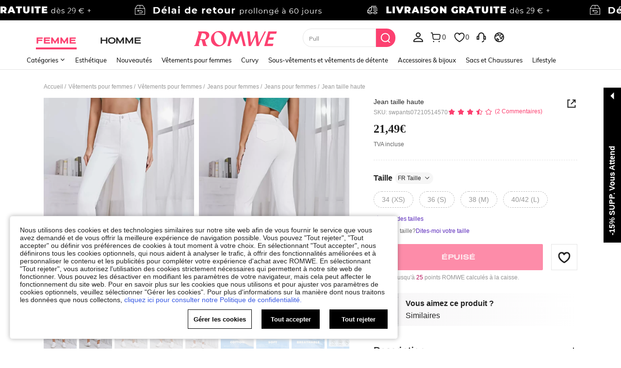

--- FILE ---
content_type: image/svg+xml
request_url: https://shein.ltwebstatic.com/svgicons/icons/rw_pc_sui_icon_location_fill_16px.svg
body_size: -146
content:
<svg width="16" height="16" viewBox="0 0 16 16" fill="none" xmlns="http://www.w3.org/2000/svg">
<path d="M8.00003 14.9396C8.09354 14.8709 8.1889 14.7993 8.2857 14.725C9.03742 14.1485 9.74916 13.5116 10.3916 12.8325C12.3247 10.7888 13.3334 8.69872 13.3334 6.64014C13.3334 3.70936 10.9455 1.3335 8.00003 1.3335C5.0545 1.3335 2.66669 3.70935 2.66669 6.64014C2.66669 8.69872 3.67537 10.7888 5.60848 12.8325C6.25089 13.5116 6.96264 14.1485 7.71436 14.725C7.81115 14.7993 7.90652 14.8709 8.00003 14.9396ZM5.87216 6.66655C5.87216 5.49137 6.82482 4.5387 8 4.5387C9.17518 4.5387 10.1278 5.49137 10.1278 6.66655C10.1278 7.84173 9.17518 8.7944 8 8.7944C6.82482 8.7944 5.87216 7.84173 5.87216 6.66655Z" fill="#222222"/>
</svg>


--- FILE ---
content_type: application/javascript
request_url: https://romwe.ltwebstatic.com/she_dist/assets/12128-55fb67aa7a77372b.js
body_size: 8254
content:
(self.webpackChunkSHEIN_W=self.webpackChunkSHEIN_W||[]).push([[12128],{970606:function(o,e,i){"use strict";i.r(e);var r=i(488276),l=i.n(r),t=i(458508),s=i.n(t)()(l());s.push([o.id,".product-item__camecase-wrap{white-space:nowrap}","",{version:3,sources:["webpack://./public/src/pages/components/CamelCasePrice.vue"],names:[],mappings:"AAEA,6BACE,kBA0BF",sourcesContent:["@import '~public/src/less/RW_variables.less';@import '~public/src/less/mixins/lib.less';@import '~public/src/less/mixins/grid.less';@import '~public/src/less/mixins/buttons.less';@import '~public/src/less/mixins/clamp.less';@import '~public/src/less/mixins/discount_tag.less';@sui_color_brand: #FC4070;@sui_color_main: #FC4070;@sui_color_discount: #FC4070;@sui_color_discount_dark: #FC4070;@sui_color_promo: #FC4070;@sui_color_promo_dark: #FC4070;@sui_color_promo_bg: #FFF7F9;@sui_color_highlight: #B40954;@sui_color_highlight_special: #FC4070;@sui_color_welfare: #FC4070;@sui_color_welfare_dark: #FC4070;@sui_color_welfare_bg: #FFF7F9;@sui_color_honor: #FC4070;@sui_color_safety: #0D776E;@sui_color_safety_bg: #EFFBFA;@sui_color_new: #83FFCC;@sui_color_link: #5A29BB;@sui_color_note_light_bg: #F3EFFD;@sui_color_flash: #FF4C3A;@sui_color_guide: #FC4070;@sui_color_unusual: #CE1E33;@sui_color_unusual_bg: #FFE3E6;@sui_color_success: #0D776E;@sui_color_prompt_unusual: #FFE3E6;@sui_color_prompt_warning: #FFF9D9;@sui_color_prompt_success: #D8F5FA;@sui_color_prompt_common: #FFF3F9;@sui_color_button_stroke_light: #FC4070;@sui_color_micro_emphasis: #A84922;@sui_color_micro_emphasis_bg: #FFF7F0;@sui_color_lightgreen: #2BCACC;@sui_color_warning: #E34E60;@sui_color_black: #000000;@sui_color_black_alpha80: rgba(0,0,0,.8);@sui_color_black_alpha60: rgba(0,0,0,.6);@sui_color_black_alpha30: rgba(0,0,0,.3);@sui_color_white: #ffffff;@sui_color_white_alpha80: rgba(255,255,255,.8);@sui_color_white_alpha60: rgba(255,255,255,.6);@sui_color_white_alpha30: rgba(255,255,255,.3);@sui_color_white_alpha96: rgba(255,255,255,.96);@sui_color_gray_dark1: #222222;@sui_color_gray_alpha60: rgba(34,34,34,.6);@sui_color_gray_alpha30: rgba(34,34,34,.3);@sui_color_gray_dark2: #666666;@sui_color_gray_dark3: #767676;@sui_color_gray_light1: #959595;@sui_color_gray_light2: #bbbbbb;@sui_color_gray_light3: #cccccc;@sui_color_gray_weak1: #e5e5e5;@sui_color_gray_weak2: #F6F6F6;@sui_color_gray_weak1a: #F2F2F2;@sui_color_club_rosegold_dark1: #873C00;@sui_color_club_rosegold_dark2: #C96E3F;@sui_color_club_rosegold_dark3: #DA7E50;@sui_color_club_rosegold_dark4: #EAA27E;@sui_color_club_rosegold: #FFBA97;@sui_color_club_rosegold_light1: #FFD8C4;@sui_color_club_rosegold_light2: #FFE2D3;@sui_color_club_gold: #FEECC3;@sui_color_club_black: #161616;@sui_color_club_orange: #FF7F46;\n\n.product-item__camecase-wrap {\n  white-space: nowrap;\n}\n"],sourceRoot:""}]),e.default=s},150321:function(o,e,i){"use strict";i.r(e);var r=i(488276),l=i.n(r),t=i(458508),s=i.n(t)()(l());s.push([o.id,".crop-image-container{height:0;overflow:hidden;position:relative}.crop-image-container.loading{--crop-img-fit:cover}[mir] .crop-image-container.loading .crop-image-container__mask{background-color:transparent}.crop-image-container__inner{display:block;height:100%;position:absolute;top:0;width:100%}[mir] .crop-image-container__inner{background-size:cover!important}[mir=ltr] .crop-image-container__inner{background-position:0 0!important;left:0}[mir=rtl] .crop-image-container__inner{background-position:100% 0!important;right:0}.crop-image-container__img{height:100%;-o-object-fit:contain;object-fit:contain;-o-object-fit:var(--crop-img-fit,contain);object-fit:var(--crop-img-fit,contain);position:absolute;top:0;width:100%}[mir=ltr] .crop-image-container__img{left:0}[mir=rtl] .crop-image-container__img{right:0}.crop-image-container__mask{bottom:0;position:absolute;top:0}[mir] .crop-image-container__mask{background-color:rgba(0,0,0,.03)}[mir=ltr] .crop-image-container__mask,[mir=rtl] .crop-image-container__mask{left:0;right:0}","",{version:3,sources:["webpack://./public/src/pages/components/CropImageContainer/CropImageContainer.vue"],names:[],mappings:"AAEA,sBAGE,QAAA,CADA,eAAA,CADA,iBA4BF,CAxBE,8BACE,oBA0BJ,CA3BE,gEAII,4BA0BN,CAtBE,6BACE,aAAA,CAKA,WAAA,CAJA,iBAAA,CAEA,KAAA,CACA,UA6BJ,CAlCE,mCAQE,+BA0BJ,CAlCE,uCAOE,iCAAA,CAJA,MA+BJ,CAlCE,uCAOE,oCAAA,CAJA,OA+BJ,CAvBE,2BAKE,WAAA,CACA,qBAAA,CAAA,kBAAA,CAAA,yCAAA,CAAA,sCAAA,CALA,iBAAA,CAEA,KAAA,CACA,UA2BJ,CA/BE,qCAEE,MA6BJ,CA/BE,qCAEE,OA6BJ,CAtBE,4BAKE,QAAA,CAJA,iBAAA,CAEA,KA2BJ,CA9BE,kCAME,gCAwBJ,CA9BE,4EAEE,MAAA,CAEA,OA0BJ",sourcesContent:["@import '~public/src/less/RW_variables.less';@import '~public/src/less/mixins/lib.less';@import '~public/src/less/mixins/grid.less';@import '~public/src/less/mixins/buttons.less';@import '~public/src/less/mixins/clamp.less';@import '~public/src/less/mixins/discount_tag.less';@sui_color_brand: #FC4070;@sui_color_main: #FC4070;@sui_color_discount: #FC4070;@sui_color_discount_dark: #FC4070;@sui_color_promo: #FC4070;@sui_color_promo_dark: #FC4070;@sui_color_promo_bg: #FFF7F9;@sui_color_highlight: #B40954;@sui_color_highlight_special: #FC4070;@sui_color_welfare: #FC4070;@sui_color_welfare_dark: #FC4070;@sui_color_welfare_bg: #FFF7F9;@sui_color_honor: #FC4070;@sui_color_safety: #0D776E;@sui_color_safety_bg: #EFFBFA;@sui_color_new: #83FFCC;@sui_color_link: #5A29BB;@sui_color_note_light_bg: #F3EFFD;@sui_color_flash: #FF4C3A;@sui_color_guide: #FC4070;@sui_color_unusual: #CE1E33;@sui_color_unusual_bg: #FFE3E6;@sui_color_success: #0D776E;@sui_color_prompt_unusual: #FFE3E6;@sui_color_prompt_warning: #FFF9D9;@sui_color_prompt_success: #D8F5FA;@sui_color_prompt_common: #FFF3F9;@sui_color_button_stroke_light: #FC4070;@sui_color_micro_emphasis: #A84922;@sui_color_micro_emphasis_bg: #FFF7F0;@sui_color_lightgreen: #2BCACC;@sui_color_warning: #E34E60;@sui_color_black: #000000;@sui_color_black_alpha80: rgba(0,0,0,.8);@sui_color_black_alpha60: rgba(0,0,0,.6);@sui_color_black_alpha30: rgba(0,0,0,.3);@sui_color_white: #ffffff;@sui_color_white_alpha80: rgba(255,255,255,.8);@sui_color_white_alpha60: rgba(255,255,255,.6);@sui_color_white_alpha30: rgba(255,255,255,.3);@sui_color_white_alpha96: rgba(255,255,255,.96);@sui_color_gray_dark1: #222222;@sui_color_gray_alpha60: rgba(34,34,34,.6);@sui_color_gray_alpha30: rgba(34,34,34,.3);@sui_color_gray_dark2: #666666;@sui_color_gray_dark3: #767676;@sui_color_gray_light1: #959595;@sui_color_gray_light2: #bbbbbb;@sui_color_gray_light3: #cccccc;@sui_color_gray_weak1: #e5e5e5;@sui_color_gray_weak2: #F6F6F6;@sui_color_gray_weak1a: #F2F2F2;@sui_color_club_rosegold_dark1: #873C00;@sui_color_club_rosegold_dark2: #C96E3F;@sui_color_club_rosegold_dark3: #DA7E50;@sui_color_club_rosegold_dark4: #EAA27E;@sui_color_club_rosegold: #FFBA97;@sui_color_club_rosegold_light1: #FFD8C4;@sui_color_club_rosegold_light2: #FFE2D3;@sui_color_club_gold: #FEECC3;@sui_color_club_black: #161616;@sui_color_club_orange: #FF7F46;\n\n.crop-image-container {\n  position: relative;\n  overflow: hidden;\n  height: 0;\n\n  &.loading {\n    --crop-img-fit: cover;\n\n    .crop-image-container__mask {\n      background-color: transparent;\n    }\n  }\n\n  &__inner {\n    display: block;\n    position: absolute;\n    left: 0;\n    top: 0;\n    width: 100%;\n    height: 100%;\n    background-position: 0 0 !important; /* stylelint-disable-line declaration-no-important */\n    background-size: cover !important; /* stylelint-disable-line declaration-no-important */\n  }\n\n  &__img {\n    position: absolute;\n    left: 0;\n    top: 0;\n    width: 100%;\n    height: 100%;\n    object-fit: var(--crop-img-fit, contain);\n  }\n\n  &__mask {\n    position: absolute;\n    left: 0;\n    top: 0;\n    right: 0;\n    bottom: 0;\n    background-color: rgba(0,0,0,0.03);\n  }\n\n  // .backdrop-frame {\n  //   position: absolute;\n  //   left: 0;\n  //   top: 0;\n  //   width: 100%;\n  //   height: 100%;\n  //   backdrop-filter: blur(100px);\n  // }\n}\n"],sourceRoot:""}]),e.default=s},441590:function(o,e,i){"use strict";i.r(e);var r=i(488276),l=i.n(r),t=i(458508),s=i.n(t)()(l());s.push([o.id,".product-card__price-simple[data-v-01fcefab]{display:flex;max-width:100%}.product-card__price-simple.column[data-v-01fcefab]{flex-direction:column}.product-card__price-simple.row[data-v-01fcefab]{align-items:baseline;flex-direction:row}[mir=ltr] .product-card__price-simple.row[data-v-01fcefab],[mir=rtl] .product-card__price-simple.row[data-v-01fcefab]{margin-left:0;margin-right:0}.product-card__price-simple.brown[data-v-01fcefab]{color:#873c00;color:var(--simple-brown-color,#873c00)}.product-card__price-simple.origin[data-v-01fcefab]{color:#fc4070;color:var(--simple-origin-color,#fc4070)}.product-card__price-simple .price-content[data-v-01fcefab]{font-weight:700}[mir=ltr] .product-card__price-simple .price-content[data-v-01fcefab]{padding-right:6px}[mir=rtl] .product-card__price-simple .price-content[data-v-01fcefab]{padding-left:6px}.product-card__price-simple .product-card__text-label[data-v-01fcefab]{font-size:12px}","",{version:3,sources:["webpack://./public/src/pages/components/productItemV3/components/ProductCardPrice/ProductCardPriceSimple.vue"],names:[],mappings:"AAEA,6CACE,YAAA,CACA,cA0BF,CAxBE,oDACE,qBA0BJ,CAvBE,iDAKE,oBAAA,CADA,kBAyBJ,CA7BE,sHACE,aAAA,CACA,cA2BJ,CApBE,mDACE,aAAA,CAAA,uCAsBJ,CAnBE,oDACE,aAAA,CAAA,wCAqBJ,CA3CA,4DA2BI,eAoBJ,CA/CA,sEA0BI,iBAqBJ,CA/CA,sEA0BI,gBAqBJ,CA/CA,uEA+BI,cAmBJ",sourcesContent:["@import '~public/src/less/RW_variables.less';@import '~public/src/less/mixins/lib.less';@import '~public/src/less/mixins/grid.less';@import '~public/src/less/mixins/buttons.less';@import '~public/src/less/mixins/clamp.less';@import '~public/src/less/mixins/discount_tag.less';@sui_color_brand: #FC4070;@sui_color_main: #FC4070;@sui_color_discount: #FC4070;@sui_color_discount_dark: #FC4070;@sui_color_promo: #FC4070;@sui_color_promo_dark: #FC4070;@sui_color_promo_bg: #FFF7F9;@sui_color_highlight: #B40954;@sui_color_highlight_special: #FC4070;@sui_color_welfare: #FC4070;@sui_color_welfare_dark: #FC4070;@sui_color_welfare_bg: #FFF7F9;@sui_color_honor: #FC4070;@sui_color_safety: #0D776E;@sui_color_safety_bg: #EFFBFA;@sui_color_new: #83FFCC;@sui_color_link: #5A29BB;@sui_color_note_light_bg: #F3EFFD;@sui_color_flash: #FF4C3A;@sui_color_guide: #FC4070;@sui_color_unusual: #CE1E33;@sui_color_unusual_bg: #FFE3E6;@sui_color_success: #0D776E;@sui_color_prompt_unusual: #FFE3E6;@sui_color_prompt_warning: #FFF9D9;@sui_color_prompt_success: #D8F5FA;@sui_color_prompt_common: #FFF3F9;@sui_color_button_stroke_light: #FC4070;@sui_color_micro_emphasis: #A84922;@sui_color_micro_emphasis_bg: #FFF7F0;@sui_color_lightgreen: #2BCACC;@sui_color_warning: #E34E60;@sui_color_black: #000000;@sui_color_black_alpha80: rgba(0,0,0,.8);@sui_color_black_alpha60: rgba(0,0,0,.6);@sui_color_black_alpha30: rgba(0,0,0,.3);@sui_color_white: #ffffff;@sui_color_white_alpha80: rgba(255,255,255,.8);@sui_color_white_alpha60: rgba(255,255,255,.6);@sui_color_white_alpha30: rgba(255,255,255,.3);@sui_color_white_alpha96: rgba(255,255,255,.96);@sui_color_gray_dark1: #222222;@sui_color_gray_alpha60: rgba(34,34,34,.6);@sui_color_gray_alpha30: rgba(34,34,34,.3);@sui_color_gray_dark2: #666666;@sui_color_gray_dark3: #767676;@sui_color_gray_light1: #959595;@sui_color_gray_light2: #bbbbbb;@sui_color_gray_light3: #cccccc;@sui_color_gray_weak1: #e5e5e5;@sui_color_gray_weak2: #F6F6F6;@sui_color_gray_weak1a: #F2F2F2;@sui_color_club_rosegold_dark1: #873C00;@sui_color_club_rosegold_dark2: #C96E3F;@sui_color_club_rosegold_dark3: #DA7E50;@sui_color_club_rosegold_dark4: #EAA27E;@sui_color_club_rosegold: #FFBA97;@sui_color_club_rosegold_light1: #FFD8C4;@sui_color_club_rosegold_light2: #FFE2D3;@sui_color_club_gold: #FEECC3;@sui_color_club_black: #161616;@sui_color_club_orange: #FF7F46;\n\n.product-card__price-simple {\n  display: flex;\n  max-width: 100%;\n\n  &.column {\n    flex-direction: column;\n  }\n\n  &.row {\n    margin-left: 0;\n    margin-right: 0;\n\n    flex-direction: row;\n    align-items: baseline;\n  }\n\n\n  &.brown {\n    color: var(--simple-brown-color, @sui_color_club_rosegold_dark1);\n  }\n\n  &.origin {\n    color: var(--simple-origin-color, @sui_color_discount);\n  }\n\n  .price-content {\n    padding-right: 6px;\n    font-weight: bold;\n  }\n\n  .product-card__text-label {\n    font-size: 12px;\n  }\n}\n"],sourceRoot:""}]),e.default=s},68564:function(o,e,i){"use strict";i.r(e);var r=i(488276),l=i.n(r),t=i(458508),s=i.n(t)()(l());s.push([o.id,".product-card__price-suggested[data-v-4668c118]{color:#959595;font-size:12px;font-weight:400;overflow:hidden;text-overflow:ellipsis;white-space:nowrap}","",{version:3,sources:["webpack://./public/src/pages/components/productItemV3/components/ProductCardPrice/SuggestedSalePrice.vue"],names:[],mappings:"AAEA,gDAGE,aAAA,CAFA,cAAA,CACA,eAAA,CAEA,eAAA,CACA,sBAAA,CACA,kBA0BF",sourcesContent:["@import '~public/src/less/RW_variables.less';@import '~public/src/less/mixins/lib.less';@import '~public/src/less/mixins/grid.less';@import '~public/src/less/mixins/buttons.less';@import '~public/src/less/mixins/clamp.less';@import '~public/src/less/mixins/discount_tag.less';@sui_color_brand: #FC4070;@sui_color_main: #FC4070;@sui_color_discount: #FC4070;@sui_color_discount_dark: #FC4070;@sui_color_promo: #FC4070;@sui_color_promo_dark: #FC4070;@sui_color_promo_bg: #FFF7F9;@sui_color_highlight: #B40954;@sui_color_highlight_special: #FC4070;@sui_color_welfare: #FC4070;@sui_color_welfare_dark: #FC4070;@sui_color_welfare_bg: #FFF7F9;@sui_color_honor: #FC4070;@sui_color_safety: #0D776E;@sui_color_safety_bg: #EFFBFA;@sui_color_new: #83FFCC;@sui_color_link: #5A29BB;@sui_color_note_light_bg: #F3EFFD;@sui_color_flash: #FF4C3A;@sui_color_guide: #FC4070;@sui_color_unusual: #CE1E33;@sui_color_unusual_bg: #FFE3E6;@sui_color_success: #0D776E;@sui_color_prompt_unusual: #FFE3E6;@sui_color_prompt_warning: #FFF9D9;@sui_color_prompt_success: #D8F5FA;@sui_color_prompt_common: #FFF3F9;@sui_color_button_stroke_light: #FC4070;@sui_color_micro_emphasis: #A84922;@sui_color_micro_emphasis_bg: #FFF7F0;@sui_color_lightgreen: #2BCACC;@sui_color_warning: #E34E60;@sui_color_black: #000000;@sui_color_black_alpha80: rgba(0,0,0,.8);@sui_color_black_alpha60: rgba(0,0,0,.6);@sui_color_black_alpha30: rgba(0,0,0,.3);@sui_color_white: #ffffff;@sui_color_white_alpha80: rgba(255,255,255,.8);@sui_color_white_alpha60: rgba(255,255,255,.6);@sui_color_white_alpha30: rgba(255,255,255,.3);@sui_color_white_alpha96: rgba(255,255,255,.96);@sui_color_gray_dark1: #222222;@sui_color_gray_alpha60: rgba(34,34,34,.6);@sui_color_gray_alpha30: rgba(34,34,34,.3);@sui_color_gray_dark2: #666666;@sui_color_gray_dark3: #767676;@sui_color_gray_light1: #959595;@sui_color_gray_light2: #bbbbbb;@sui_color_gray_light3: #cccccc;@sui_color_gray_weak1: #e5e5e5;@sui_color_gray_weak2: #F6F6F6;@sui_color_gray_weak1a: #F2F2F2;@sui_color_club_rosegold_dark1: #873C00;@sui_color_club_rosegold_dark2: #C96E3F;@sui_color_club_rosegold_dark3: #DA7E50;@sui_color_club_rosegold_dark4: #EAA27E;@sui_color_club_rosegold: #FFBA97;@sui_color_club_rosegold_light1: #FFD8C4;@sui_color_club_rosegold_light2: #FFE2D3;@sui_color_club_gold: #FEECC3;@sui_color_club_black: #161616;@sui_color_club_orange: #FF7F46;\n\n.product-card__price-suggested {\n  font-size: 12px;\n  font-weight: 400;\n  color: #959595;\n  overflow: hidden;\n  text-overflow: ellipsis;\n  white-space: nowrap;\n}\n"],sourceRoot:""}]),e.default=s},592524:function(o,e,i){"use strict";i.d(e,{Mi:function(){return r.Mi},p:function(){return r.p}});i(854496);var r=i(717134)},784737:function(o,e,i){"use strict";i.d(e,{u:function(){return n}});var r=i(122492);const{IS_RW:l,PICKS_LINKS:t}="undefined"!=typeof gbCommonInfo?gbCommonInfo:{},s=/(?:\/([a-z]+-picks|romwe-[a-z]+|promo-discount))\.html/;function n(o,e={}){var i,n;if("undefined"==typeof window&&!(null!==(n=e)&&"object"==typeof n&&Object.keys(n).length>0))return o;const c="undefined"==typeof window?e:t,a=o.split("?")[1],u=null===(i=o.match(s))||void 0===i?void 0:i[0];if(!a||!u)return o;const _=c[(0,r.J)(a).hrefTarget]||(l?"promo-discount":"shein-picks");return o=o.replace(u,`/${_}.html`).replace(/[?&]?hrefTarget=\d+/,"")}},661306:function(o,e,i){"use strict";i.d(e,{P:function(){return r.A}});var r=i(164593)},257413:function(o,e,i){"use strict";i.d(e,{A7:function(){return t},l8:function(){return l},le:function(){return r}});const r=new Map([["gear","01"],["noGear","02"],["unifiedName","03"]]),l={LIST_PC_STANDARD_VIEW:"pcStandardView",LIST_PC_BROADWISE_VIEW:"pcBroadwiseView"},t={NORMAL:"normal",SPECIAL:"special",SPECIALDE:"special_de"}},911387:function(o,e,i){"use strict";i.d(e,{MR:function(){return l},Pj:function(){return d},RA:function(){return g},bS:function(){return p},d2:function(){return s},lk:function(){return n},n6:function(){return t}});var r=i(257413);const l=o=>[r.A7.NORMAL,r.A7.SPECIAL].includes(o),t=o=>o===r.A7.SPECIALDE,s=o=>o===r.A7.NORMAL,n=o=>o===r.A7.SPECIAL,c=(o={},e={})=>{if(!((null==o?void 0:o.hasOwnProperty("is_inversion"))||(null==o?void 0:o.hasOwnProperty("isInversion"))))return{needSusaPrice:!1,showSusaPrice:!1};const i=o.suggestedSalePrice||o.suggested_sale_price;let r=1===Number(o.is_inversion||o.isInversion);!r&&Number((null==e?void 0:e.amount)||0)>Number((null==i?void 0:i.amount)||0)&&(r=!0);return{needSusaPrice:!0,showSusaPrice:Number((null==i?void 0:i.amount)||0)>0&&!r,suggestedSalePrice:i,isInversion:r}},a=(o,e,i)=>{var r,l,t;if(!((null==o?void 0:o.hasOwnProperty("is_inversion"))||(null==o?void 0:o.hasOwnProperty("isInversion"))))return{needSusaPrice:!1,showSusaPrice:!1};const s=null===(r=i.pretreatInfo)||void 0===r||null===(l=r.suggestedSalePriceConfigInfo)||void 0===l||null===(t=l.config)||void 0===t?void 0:t.hideSuggestedSalePrice,{retailPrice:n}=i,c=o.suggestedSalePrice||o.suggested_sale_price,a=Number((null==c?void 0:c.amount)||0),u=Number((null==e?void 0:e.amount)||0),_=Number((null==n?void 0:n.amount)||0);let p=a>0&&u<_&&a<=_;return{suggestedSalePrice:c,needSusaPrice:!0,showSusaPrice:!s&&p,showRetailPricePopover:!s&&(p&&a===_),show30DaysLowestPrice:!s&&(a>0&&a!==_&&!(a<u&&u===_)),priceInfoAndretailPriceEquivalent:a>0&&_===a&&a!==u}},u=["estimatedPrice","sheinClubPrice","newFlashPrice","flashZonePrice","salePrice"],_={estimatedPrice:(o,e)=>{var i,r,l;if(null!=o&&null!==(i=o.pretreatInfo)&&void 0!==i&&null!==(r=i.suggestedSalePriceConfigInfo)&&void 0!==r&&r.type)return null;const{satisfied:t,estimatedPrice:s,estimatedPriceType:n}=null!==(l=o.estimatedPriceInfo)&&void 0!==l?l:{},c=null==s?void 0:s.amountWithSymbol,a=1===t&&c;return{estimatedPriceType:n,priceInfo:a&&1===t?s:{},color:2===n?"brown":"origin",labelText:a?(null==e?void 0:e.SHEIN_KEY_PC_27318)||"Estimated":""}},sheinClubPrice:(o,e)=>{var i,r,s;const{sheinClubPromotionInfo:n}=null!=o?o:{},u=null!==(i=null==n?void 0:n.price)&&void 0!==i?i:{},_=null!=u&&u.amountWithSymbol?u:{};let p={};const d=null==o||null===(r=o.pretreatInfo)||void 0===r||null===(s=r.suggestedSalePriceConfigInfo)||void 0===s?void 0:s.type;return l(d)?p=c(n,_)||{}:t(d)&&(p=a(n,_,o)),{...p,priceInfo:null!=u&&u.amountWithSymbol?u:{},color:p.isInversion?"":"brown",labelText:null!=u&&u.amountWithSymbol?`Est. SHEIN CLUB ${(null==e?void 0:e.SHEIN_KEY_PC_27308)||"price"}`:""}},newFlashPrice:(o,e)=>{var i,r,s;const n=o.pretreatInfo,u=null!==(i=null==n?void 0:n.newFlashPromotion)&&void 0!==i?i:{},_=null!=u&&u.amountWithSymbol?u:{};let p="";switch(null==u?void 0:u.flash_type){case 2:p=`Est. ${(null==e?void 0:e.SHEIN_KEY_PC_27307)||"New user price"}`;break;case 3:p=`Est. ${(null==e?void 0:e.SHEIN_KEY_PC_27306)||"Exclusive"}`}let d={};const g=null==o||null===(r=o.pretreatInfo)||void 0===r||null===(s=r.suggestedSalePriceConfigInfo)||void 0===s?void 0:s.type;return l(g)?d=c(u,_)||{}:t(g)&&(d=a(u,_,o)),{...d,priceInfo:_,color:d.isInversion?"":"origin",labelText:p}},flashZonePrice:o=>{var e,i;const r=(null==o?void 0:o.flashZonePromotion)||{},{price:s}=r,n=null!=s&&s.amountWithSymbol?s:{};let u={};const _=null==o||null===(e=o.pretreatInfo)||void 0===e||null===(i=e.suggestedSalePriceConfigInfo)||void 0===i?void 0:i.type;return l(_)?u=c(r,n)||{}:t(_)&&(u=a(r,n,o)),{...u,priceInfo:null!=s&&s.amountWithSymbol?s:{},color:u.isInversion?"":"origin",labelText:""}},salePrice:o=>{var e,i,r,s,n;const u=o.pretreatInfo,_=null!==(e=o.salePrice)&&void 0!==e?e:{},p=null==u||null===(i=u.mixPromotionInfo)||void 0===i?void 0:i.some((o=>31==+(null==o?void 0:o.typeId)&&3===(null==o?void 0:o.promotion_logo_type))),d=Number(_.amount),g=null!==(r=null==o?void 0:o.retailPrice)&&void 0!==r?r:{},m=Number(g.amount),f=null!=_&&_.amountWithSymbol?_:{};let b={};const A=null==o||null===(s=o.pretreatInfo)||void 0===s||null===(n=s.suggestedSalePriceConfigInfo)||void 0===n?void 0:n.type;l(A)?b=c(o,f)||{}:t(A)&&(b=a(o,f,o));const h=b.needSusaPrice?b.isInversion?"":"origin":m>d||p?"origin":"";return{...b,priceInfo:null!=_&&_.amountWithSymbol?_:{},color:h,labelText:""}}},p=(o,e,i={})=>{var r,l,t,s;const n=null!==(r=null==i?void 0:i.isPaid)&&void 0!==r&&r;let c=null;for(let i=0;i<u.length;i++){var a,p;const r=u[i],l=(null===(a=_[r])||void 0===a?void 0:a.call(_,o,e))||{},t=!("sheinClubPrice"===r||2===(null==l?void 0:l.estimatedPriceType))||n;if(null!==(p=l.priceInfo)&&void 0!==p&&p.amountWithSymbol&&t){c={...l,priceType:r};break}}return(null==o||null===(l=o.pretreatInfo)||void 0===l||null===(t=l.suggestedSalePriceConfigInfo)||void 0===t?void 0:t.type)&&null!==(s=c)&&void 0!==s&&s.priceInfo&&(c.labelText=""),c},d=(o,e,i={})=>{var r,l;const t=p(o,e,i);return null!==(l=(null!==(r=null==t?void 0:t.priceInfo)&&void 0!==r?r:{}).amount)&&void 0!==l?l:0},g=(o,e)=>{var i,r;const{retailPrice:l}=o,c=null!==(i=null==o||null===(r=o.pretreatInfo)||void 0===r?void 0:r.suggestedSalePriceConfigInfo)&&void 0!==i?i:{},a=null==c?void 0:c.type,u=n(a),_=t(a),p=s(a),{pricePopoverLang:d,lowestPriceLabelLang:g}=c,m={show:!1,flipText:!1,priceData:{},labelText:"",popoverLang:""},f={show:!1,flipText:!1,priceData:{},labelText:""};return null!=e&&e.needSusaPrice?(u&&!e.isInversion?(f.show=null==e?void 0:e.showSusaPrice,f.priceData=null==e?void 0:e.suggestedSalePrice,f.labelText=g,f.flipText=!1):_?(m.show=null==e?void 0:e.showSusaPrice,m.priceData=l,m.labelText="",m.flipText=!1,m.popoverLang=null!=e&&e.showRetailPricePopover?d:"",f.show=null==e?void 0:e.show30DaysLowestPrice,f.priceData=null==e?void 0:e.suggestedSalePrice,f.labelText=g,f.flipText=!0):p&&!e.isInversion&&(m.show=null==e?void 0:e.showSusaPrice,m.priceData=null==e?void 0:e.suggestedSalePrice,m.labelText="",m.flipText=!1),{priceRight:m,priceBottom:f}):{priceRight:m,priceBottom:f}}},219763:function(o,e,i){"use strict";i.d(e,{Bp:function(){return s},VK:function(){return r.VK},ZS:function(){return t},fZ:function(){return r.fZ}});var r=i(800125);let l=null;function t({deviceData:o,isSupportWebp:e,isSupprotCut:i,imgUrl:t,designWidth:s,exp:n}){const{width:c,isIOS:a}=function(o){if(!o)return{};const e={};decodeURIComponent(o).split("&").forEach((o=>{const[i,r]=o.split("=");i&&r&&(e[i]=r)}));const i=Number.isNaN(Number(e.width))?void 0:Number(e.width),r="1"===e.ios;return{width:i,isIOS:r}}(o);return"undefined"==typeof window?new r.lD({width:c,isMobile:!1,isIOS:a,isSupportWebp:e,isSupprotCut:i}).transfromImg({imgUrl:t,width:s,exp:n}):(l||(l=new r.lD({width:c,isMobile:!1,isIOS:a,isSupportWebp:e,isSupprotCut:i})),l.transfromImg({imgUrl:t,width:s,exp:n}))}const s="[data-uri]"},642477:function(o,e,i){var r=i(970606);r.__esModule&&(r=r.default),"string"==typeof r&&(r=[[o.id,r,""]]),r.locals&&(o.exports=r.locals);(0,i(474424).A)("0bf6571e",r,!0,{})},222536:function(o,e,i){var r=i(150321);r.__esModule&&(r=r.default),"string"==typeof r&&(r=[[o.id,r,""]]),r.locals&&(o.exports=r.locals);(0,i(474424).A)("92ca7c5a",r,!0,{})},701009:function(o,e,i){var r=i(441590);r.__esModule&&(r=r.default),"string"==typeof r&&(r=[[o.id,r,""]]),r.locals&&(o.exports=r.locals);(0,i(474424).A)("6b28a8e8",r,!0,{})},694539:function(o,e,i){var r=i(68564);r.__esModule&&(r=r.default),"string"==typeof r&&(r=[[o.id,r,""]]),r.locals&&(o.exports=r.locals);(0,i(474424).A)("1c8669a1",r,!0,{})},972075:function(o,e,i){"use strict";i.d(e,{A:function(){return c}});var r=i(274061);const l={class:"product-item__camecase-wrap"},t={key:0},s=["innerHTML"];var n={name:"CamelCasePrice",props:{price:{type:Object,default:()=>{}},maxSize:{type:Number,default:14},minSize:{type:Number,default:12},isCamelCasePrice:{type:Boolean,default:!1}},data(){return{viewHtml:"",radio:1}},watch:{price(o){o&&this.handlePriceHtml()}},created(){this.handlePriceHtml()},methods:{handlePriceHtml(){var o,e,i,r,l,t,s,n,c,a,u,_;const p=(null===(o=this.price)||void 0===o||null===(e=o.amountWithSymbol)||void 0===e||null===(i=e.match(/(^\D+)/))||void 0===i?void 0:i[0])||"",d=(null===(r=this.price)||void 0===r||null===(l=r.amountWithSymbol)||void 0===l||null===(t=l.match(/(\D+)$/))||void 0===t?void 0:t[0])||"",g=(null===(s=this.price)||void 0===s||null===(n=s.amountWithSymbol)||void 0===n||null===(c=n.replace(p,""))||void 0===c?void 0:c.replace(d,""))||"",m=!(null===(a=this.price)||void 0===a||null===(u=a.amount)||void 0===u||!u.includes("."))&&(null===(_=g.match(/\D\d+$/))||void 0===_?void 0:_[0])||"",f=p?"margin-left:1px;":"",b=g.replace(m,""),A=`<span style="font-size:${this.maxSize}px;${f}" class="product-item__price-integer">${b}</span><span class="product-item__price-decimal">${m}</span>`;this.viewHtml=p+A+d||""}}};i(642477);var c=(0,i(243276).A)(n,[["render",function(o,e,i,n,c,a){return(0,r.openBlock)(),(0,r.createElementBlock)("p",l,[i.isCamelCasePrice?((0,r.openBlock)(),(0,r.createElementBlock)("span",{key:1,style:(0,r.normalizeStyle)({display:"inline-block",fontSize:`${i.minSize}px`}),class:"product-item__camecase-price",innerHTML:c.viewHtml},null,12,s)):((0,r.openBlock)(),(0,r.createElementBlock)("span",t,(0,r.toDisplayString)(i.price&&i.price.amountWithSymbol||""),1)),(0,r.renderSlot)(o.$slots,"discount-tag")])}]])},164593:function(o,e,i){"use strict";i.d(e,{A:function(){return A}});var r=i(274061);const l=["data-before-crop-src"],t={key:2,class:"crop-image-container__mask"};const s=["src"],n=["srcset"],c=["src","alt"],a=["src","alt"],u=["src","data-src","data-design-width","data-exp","alt"];var _=i(219763),p={name:"TransformImg",props:{imgSrc:{type:String,default:""},usePicture:{type:Boolean,default:!1},isFirstPage:{type:Boolean,default:!1},alt:{type:String,default:""},imgStyle:{type:Object,default:()=>({})},loadImg:{type:String,default:""},useOriginImg:{type:Boolean,default:!1},imgClassName:{type:[String,Array,Object],default:""},imgDesignWidth:{type:[Number,String],default:0},imgDataExp:{type:Object,default:()=>({})}},inject:{cutImg:{from:"cutImg",default:o=>o}},data:()=>({EmptyImg:_.VK}),computed:{imgDataExpStr(){return(0,_.fZ)(this.imgDataExp)},baseCutImg(){return null==this||!this.cutImg||this.useOriginImg?this.imgSrc.replace(/^https?\:/,"").replace(/\b(\.jpg|\.png)\b/,".webp"):this.cutImg(this.imgSrc,this.imgDesignWidth,this.imgDataExp)},normalCutImg(){const o=this.imgSrc,e=o.lastIndexOf("."),i=o.slice(e),r=this.baseCutImg,l=r.slice(e);return r.replace(l,i)}}},d=i(243276);var g=(0,d.A)(p,[["render",function(o,e,i,l,t,_){return i.usePicture&&i.isFirstPage?((0,r.openBlock)(),(0,r.createElementBlock)("picture",{key:0,src:_.normalCutImg},[(0,r.createElementVNode)("source",{srcset:_.baseCutImg,type:"image/webp"},null,8,n),(0,r.createElementVNode)("img",{class:(0,r.normalizeClass)(i.imgClassName),style:(0,r.normalizeStyle)(i.imgStyle),src:_.normalCutImg,alt:i.alt},null,14,c)],8,s)):!i.usePicture&&i.isFirstPage?((0,r.openBlock)(),(0,r.createElementBlock)("img",{key:1,class:(0,r.normalizeClass)(i.imgClassName),style:(0,r.normalizeStyle)(i.imgStyle),src:_.baseCutImg,alt:i.alt},null,14,a)):((0,r.openBlock)(),(0,r.createElementBlock)("img",{key:2,class:(0,r.normalizeClass)(["lazyload",i.imgClassName]),style:(0,r.normalizeStyle)(i.imgStyle),src:i.loadImg||o.EmptyImg,"data-src":i.imgSrc,"data-design-width":i.imgDesignWidth,"data-exp":_.imgDataExpStr,alt:i.alt},null,14,u))}]]),m=i(866704);const{LAZY_IMG_SOLID_COLOR:f=""}="undefined"!=typeof window?gbCommonInfo:{};var b={name:"CropImageContainer",components:{TransformImg:g},props:{isSupportCropImage:{type:Boolean,default:!1},imgSrc:{required:!0,type:String,default:""},imgThumb:{type:String,default:""},containerBackground:{type:String,default:"#FFF"},transformImgProps:{type:Object,default:()=>({})},fixedRatio:{type:String,default:""},ignoreImgExt:{type:Boolean,default:!1},ignoreMask:{type:Boolean,default:!1}},data(){return{imgLoadingCompleted:!1,realImgRatio:1}},emits:["clickImage","imgLoadSucc","imgLoadFail"],computed:{cropContainerStyle(){const o={backgroundColor:`${this.containerBackground}`},e={paddingBottom:`calc(${this.containerRatio.toFixed(2)} * 100%)`},i={...e,...o};return this.ignoreImgExt?i:this.isNotExtSrc?e:i},backdropFrameStyle(){return this.ignoreImgExt?{}:this.isNotExtSrc?{display:"none"}:{}},isSquareSrc(){return!!this.isHitApollo()&&this.imgSrc.includes("_square")},isSqufixSrc(){return!!this.isHitApollo()&&this.imgSrc.includes("_squfix")},isNotExtSrc(){return!this.isSqufixSrc&&!this.isSquareSrc},containerRatio(){if("3-4"===this.fixedRatio)return 4/3;if("4-5"===this.fixedRatio)return 5/4;if("5-6"===this.fixedRatio)return 1.2;if("13-16"===this.fixedRatio)return 16/13;if("1-1"===this.fixedRatio)return 1;return this.isSquareSrc?1:4/3},originImgSrc(){return this.isHitApollo()?this.imgSrc.replace(/(_square)|(_squfix)/gi,""):this.imgSrc},closestRatioStr(){return(0,m.B3)(this.realImgRatio)},forwardProps(){const o={...this.$props.transformImgProps};return void 0===o.loadImg&&f&&(o.loadImg=f),o}},created(){const{loadImg:o,usePicture:e,isFirstPage:i}=this.forwardProps||{};(!o||e&&i||!e&&i)&&(this.imgLoadingCompleted=!0)},mounted(){var o,e;const i=this.$refs.TransformImgRef;(null!==(o=null==i||null===(e=i.$el)||void 0===e?void 0:e.getAttribute("src"))&&void 0!==o?o:"")===this.forwardProps.loadImg||this.imgLoadingCompleted||(this.imgLoadingCompleted=!0)},methods:{onLoadImg(o){var e;const i=null===(e=this.forwardProps)||void 0===e?void 0:e.loadImg;if(o.target.src.includes(i))return;this.$emit("imgLoadSucc",o);const r=o.target.width,l=o.target.height;this.realImgRatio=r/l,this.imgLoadingCompleted||(this.imgLoadingCompleted=!0)},onErrorImg(o){this.$emit("imgLoadFail",o)},handleClickImage(){const o=this.realImgRatio;this.$emit("clickImage",o,this.closestRatioStr)},isHitApollo(){return!0}}};i(222536);var A=(0,d.A)(b,[["render",function(o,e,i,s,n,c){const a=(0,r.resolveComponent)("TransformImg");return(0,r.openBlock)(),(0,r.createElementBlock)("div",{class:(0,r.normalizeClass)(["crop-image-container",{loading:!n.imgLoadingCompleted}]),"data-before-crop-src":i.imgSrc,style:(0,r.normalizeStyle)(c.cropContainerStyle),onClick:e[0]||(e[0]=(...o)=>c.handleClickImage&&c.handleClickImage(...o))},[i.imgThumb&&c.isNotExtSrc?((0,r.openBlock)(),(0,r.createElementBlock)("span",{key:0,class:"crop-image-container__inner",style:(0,r.normalizeStyle)({"background-image":`url(${i.imgThumb})`})},[(0,r.createVNode)(a,(0,r.mergeProps)({ref:"TransformImgRef"},c.forwardProps,{class:"crop-image-container__img","img-src":c.originImgSrc,onLoad:c.onLoadImg,onError:c.onErrorImg}),null,16,["img-src","onLoad","onError"])],4)):((0,r.openBlock)(),(0,r.createBlock)(a,(0,r.mergeProps)({key:1,ref:"TransformImgRef"},c.forwardProps,{class:"crop-image-container__img","img-src":c.originImgSrc,onLoad:c.onLoadImg,onError:c.onErrorImg}),null,16,["img-src","onLoad","onError"])),i.ignoreMask?(0,r.createCommentVNode)("",!0):((0,r.openBlock)(),(0,r.createElementBlock)("div",t)),(0,r.renderSlot)(o.$slots,"content")],14,l)}]])},29993:function(o,e,i){"use strict";i.d(e,{A:function(){return c}});var r=i(274061),l=i(911387),t=i(972075);const s={key:0,class:"product-card__text-label"};var n={__name:"ProductCardPriceSimple",props:{goodsInfo:{type:Object,required:!0,default(){return{}}},language:{type:Object,default(){return{}}},isPaid:{type:Boolean,default:!1},direction:{type:String,default:"column"},config:{type:Object,default(){return{}}}},setup(o){var e,i,n,c,a,u,_,p,d;const g=o,{goodsInfo:m,language:f,isPaid:b}=(0,r.toRefs)(g),A=null!==(e=null==g||null===(i=g.config)||void 0===i?void 0:i.hidePriceBottomLabel)&&void 0!==e&&e,h=null!==(n=null==g||null===(c=g.config)||void 0===c?void 0:c.noCamelCasePrice)&&void 0!==n&&n,C=null!==(a=null==g||null===(u=g.config)||void 0===u?void 0:u.camelCasePriceMaxSize)&&void 0!==a?a:18,F=null!==(_=null==g||null===(p=g.config)||void 0===p?void 0:p.camelCasePriceMinSize)&&void 0!==_?_:12,v=(0,r.ref)({color:null===(d=g.config)||void 0===d?void 0:d.priceColor}),E=(0,r.computed)((()=>(0,l.bS)(m.value,f.value,{isPaid:b.value}))),y=(0,r.computed)((()=>{var o,e,i,r;const l=(null===(o=m.value)||void 0===o||null===(e=o.pretreatInfo)||void 0===e?void 0:e.suggestedSalePriceConfigInfo)||{};return null!==(i=null==l||null===(r=l.config)||void 0===r?void 0:r.hideTargetBySuggestedSalePrice)&&void 0!==i&&i})),k=(0,r.computed)((()=>{var o,e;const i=(null===(o=m.value)||void 0===o||null===(e=o.pretreatInfo)||void 0===e?void 0:e.suggestedSalePriceConfigInfo)||{},r=null==i?void 0:i.type;return(0,l.n6)(r)})),w=(0,r.computed)((()=>{const{color:o,show30DaysLowestPrice:e,priceInfoAndretailPriceEquivalent:i}=E.value,r=k.value&&(e||i);return{[o]:!k.value||r,[g.direction]:!0}}));return(o,e)=>(0,r.unref)(E).priceInfo?((0,r.openBlock)(),(0,r.createElementBlock)("div",{key:0,class:(0,r.normalizeClass)(["product-card__price-simple",(0,r.unref)(w)])},[(0,r.createElementVNode)("div",{class:"price-content",style:(0,r.normalizeStyle)(v.value)},[(0,r.createVNode)(t.A,{price:(0,r.unref)(E).priceInfo,"max-size":(0,r.unref)(C),"min-size":(0,r.unref)(F),"is-camel-case-price":!(0,r.unref)(h)},null,8,["price","max-size","min-size","is-camel-case-price"])],4),(0,r.unref)(A)?(0,r.createCommentVNode)("",!0):(0,r.renderSlot)(o.$slots,"default",{key:0,displayPrice:(0,r.unref)(E).priceInfo,priceType:(0,r.unref)(E).priceType},(()=>[(0,r.unref)(E).labelText&&!(0,r.unref)(y)?((0,r.openBlock)(),(0,r.createElementBlock)("div",s,(0,r.toDisplayString)((0,r.unref)(E).labelText),1)):(0,r.createCommentVNode)("",!0)]))],2)):(0,r.createCommentVNode)("",!0)}};i(701009);var c=(0,i(243276).A)(n,[["__scopeId","data-v-01fcefab"]])},55827:function(o,e,i){"use strict";i.d(e,{A:function(){return t}});var r=i(274061);var l=(0,r.defineComponent)({name:"SuggestedSalePrice",props:{value:{type:[Object,null],required:!0},labelText:{type:String,default:""},flipText:{type:Boolean,default:!1}},setup(){}});i(694539);var t=(0,i(243276).A)(l,[["render",function(o,e,i,l,t,s){return(0,r.openBlock)(),(0,r.createElementBlock)("div",{class:(0,r.normalizeClass)(["product-card__price-suggested",{"flip-text":o.flipText}])},[o.flipText?((0,r.openBlock)(),(0,r.createElementBlock)(r.Fragment,{key:0},[(0,r.createTextVNode)((0,r.toDisplayString)(o.labelText||"")+": ",1),(0,r.createElementVNode)("del",null,(0,r.toDisplayString)(o.value&&o.value.amountWithSymbol),1)],64)):((0,r.openBlock)(),(0,r.createElementBlock)(r.Fragment,{key:1},[(0,r.createElementVNode)("del",null,(0,r.toDisplayString)(o.value&&o.value.amountWithSymbol),1),(0,r.createTextVNode)(" "+(0,r.toDisplayString)(o.labelText||""),1)],64))],2)}],["__scopeId","data-v-4668c118"]])},114600:function(){}}]);
//# sourceMappingURL=12128-55fb67aa7a77372b.js.map

--- FILE ---
content_type: application/javascript
request_url: https://romwe.ltwebstatic.com/she_dist/assets/27302.d492f35179ae7488.js
body_size: 12118
content:
"use strict";(self.webpackChunkSHEIN_W=self.webpackChunkSHEIN_W||[]).push([[27302],{684059:function(e){var t=Object.getOwnPropertySymbols,o=Object.prototype.hasOwnProperty,n=Object.prototype.propertyIsEnumerable;e.exports=function(){try{if(!Object.assign)return!1;var e=new String("abc");if(e[5]="de","5"===Object.getOwnPropertyNames(e)[0])return!1;for(var t={},o=0;o<10;o++)t["_"+String.fromCharCode(o)]=o;if("0123456789"!==Object.getOwnPropertyNames(t).map((function(e){return t[e]})).join(""))return!1;var n={};return"abcdefghijklmnopqrst".split("").forEach((function(e){n[e]=e})),"abcdefghijklmnopqrst"===Object.keys(Object.assign({},n)).join("")}catch(e){return!1}}()?Object.assign:function(e,a){for(var r,i,s=function(e){if(null==e)throw new TypeError("Object.assign cannot be called with null or undefined");return Object(e)}(e),c=1;c<arguments.length;c++){for(var p in r=Object(arguments[c]))o.call(r,p)&&(s[p]=r[p]);if(t){i=t(r);for(var l=0;l<i.length;l++)n.call(r,i[l])&&(s[i[l]]=r[i[l]])}}return s}},443939:function(e){e.exports=function(e){return encodeURIComponent(e).replace(/[!'()*]/g,(function(e){return"%"+e.charCodeAt(0).toString(16).toUpperCase()}))}},537166:function(e,t,o){o.d(t,{T2:function(){return y},_d:function(){return g},r3:function(){return f},vx:function(){return h}});var n=o(665640),a=Object.defineProperty,r=(e,t,o)=>(((e,t,o)=>{t in e?a(e,t,{enumerable:!0,configurable:!0,writable:!0,value:o}):e[t]=o})(e,"symbol"!=typeof t?t+"":t,o),o);const i=e=>"[object Object]"===Object.prototype.toString.call(e),s=e=>{"undefined"==typeof window?"function"!=typeof requestIdleCallback?setTimeout(e,200):requestIdleCallback(e):e()},c=e=>Array.from(new Set(Array.isArray(e)?e:[])),p="abtMap",l="getUserAbtResult",u="getUserAbtResultForAnalysis",d=new class{constructor(){r(this,"queue"),r(this,"fetching"),r(this,"abtServerFunction"),this.queue=[],this.fetching=!0,this.abtServerFunction=()=>{}}use(e){this.abtServerFunction=e}intercept(){this.fetching=!0}getABTData(){let e=this.abtServerFunction?this.abtServerFunction():{};return e instanceof Map&&(e=Object.fromEntries(e)),e}trigger(e){this.queue.push(e),this.fetching||this.notify()}notify(){this.fetching=!1,this.queue.forEach((e=>e(this.getABTData()))),this.queue=[]}},m={config:void 0,preloadFetching:!1,currentFetchNum:0,changePageNum:0};function g(e){if(!i(e))throw new Error("config must be a object");if(i(m.config))throw new Error("abtRouter has been instantiated");m.config=e,d.use((()=>{var t;return(null==(t=e.abtServer)?void 0:t[p])||new Map}))}async function h({routeName:e}){var t,o;if(!i(m.config))throw new Error("请先调用 instanceAbtRouter 方法");d.intercept(),m.changePageNum+=1;const a=1===m.changePageNum,{abtServer:r,options:p=[]}=m.config,u=function(e,t){const o={posKeys:[],newPosKeys:[]};return e.forEach((e=>{t&&e.routeName===t&&(o.posKeys.push(...(null==e?void 0:e.posKeys)||[]),o.newPosKeys.push(...(null==e?void 0:e.newPosKeys)||[]))})),o}(p,e),g=[...u.posKeys],h=[...u.newPosKeys];a&&(g.push(...(null==(t=m.config)?void 0:t.posKeys)||[]),h.push(...(null==(o=m.config)?void 0:o.newPosKeys)||[])),await async function({abtServer:e,posKeys:t,newPosKeys:o}){try{m.currentFetchNum+=1,(t.length||o.length)&&await e[l]({posKeys:c(t),newPosKeys:c(o)})}catch(e){!("undefined"==typeof window)&&n.error(`[ABT_ROUTE]: abtRequest error [${e}]`)}finally{m.currentFetchNum-=1,m.currentFetchNum<1&&d.notify()}}({abtServer:r,posKeys:g,newPosKeys:h}),s((()=>{!async function(e){const{options:t,preloadModel:o,abtServer:n}=m.config||{};if(!o||m.preloadFetching)return;const a=function(e,t){const o={posKeys:[],newPosKeys:[]};return e.forEach((e=>{e.routeName!==t&&e.preload&&(o.posKeys.push(...(null==e?void 0:e.posKeys)||[]),o.newPosKeys.push(...(null==e?void 0:e.newPosKeys)||[]))})),o}(t,e);m.preloadFetching=!0,(a.posKeys.length||a.newPosKeys.length)&&await n[l]({posKeys:c(a.posKeys),newPosKeys:c(a.newPosKeys)})}(e)}))}function f(){return"undefined"==typeof window?Promise.resolve({}):new Promise((e=>d.trigger(e)))}function y(e){var t;return"undefined"==typeof window?{}:(null==(t=m.config)?void 0:t.abtServer[u](e))||{}}},468182:function(e,t,o){o.d(t,{e:function(){return s}});var n=o(665640),a=Object.defineProperty,r=(e,t,o)=>(((e,t,o)=>{t in e?a(e,t,{enumerable:!0,configurable:!0,writable:!0,value:o}):e[t]=o})(e,"symbol"!=typeof t?t+"":t,o),o);class i{constructor({schttp:e}){r(this,"schttp"),r(this,"requestQueue"),this.schttp=e,this.requestQueue=new Map}findQueueKey(e){let t=e;for(const o of this.requestQueue.keys()){const n=o.split(",");if(e.split(",").every((e=>n.includes(e)))){t=o;break}}return t}request({posKeys:e,newPosKeys:t,requestPoskeys:o}){return new Promise(((n,a)=>{const r=this.findQueueKey(o),i=this.requestQueue.get(r)||[];i.push({resolve:n,reject:a}),this.requestQueue.set(r,i),1===i.length&&this.fetchAbt({posKeys:e,newPosKeys:t,requestPoskeys:r})}))}async fetchAbt({posKeys:e,newPosKeys:t,requestPoskeys:o}){let a={};try{a=await this.schttp({posKeys:e,newPosKeys:t})}catch(e){n.error(e)}finally{const e=this.requestQueue.get(o)||[];this.requestQueue.delete(o),null==e||e.forEach((({resolve:e})=>{e(a)}))}return a}}class s{constructor({schttp:e}){r(this,"abtMap"),r(this,"request"),this.request=new i({schttp:e}),this.abtMap=new Map}async getUserAbtResult({posKeys:e,newPosKeys:t}={}){const o=`${e||""}`.split(",").filter((e=>e)),n=`${t||""}`.split(",").filter((e=>e)),a=[...new Set([...n,...o])];if(a.every((e=>this.abtMap.has(e))))return c(a,this.abtMap);if(a.length){const e=n.filter((e=>!this.abtMap.has(e))),t=o.filter((e=>!this.abtMap.has(e))),a=[...e,...t],r=await this.request.request({requestPoskeys:a.join(),newPosKeys:e.join(),posKeys:t.join()});a.forEach((e=>{this.abtMap.set(e,r[e]||{})}))}return c(a,this.abtMap)}getUserAbtResultForAnalysis({posKeys:e,abtInfo:t},o){if(!e&&!t||Array.isArray(e)&&!e.length)return{};var n;n=t,"[object Object]"===Object.prototype.toString.call(n)&&(t=Object.keys(t).reduce(((e,o)=>{const n=t[o]||{};return e[n.poskey||n.posKey||o]=n,e}),{}));return function({posKeys:e,abtInfo:t={}},o){if(e){const o=("string"==typeof e?e.split(","):e).filter((e=>e));if(!o.length)return{};t=function(e,t){return e.reduce(((e,o)=>(t[o]&&(e[o]=t[o]),e)),{})}(o,t)}const n=Object.entries(t);if(!n.length)return{};const a=[],r=[],i=[];return n.forEach((([e,t])=>{var n;if(t&&!Array.isArray(t.child))return;o&&(t=o(t,e));const s=function(e,{child:t=[]}){const o=t.reduce(((t,o)=>(o.eid&&o.bid&&t.push(`${e}\`${o.eid}\`${o.bid}`),t)),[]).join(",");return o}(e=t.posKey||t.poskey||e,t);s&&a.push(s);const{bid:c="",type:p=""}=(null==(n=t.child)?void 0:n[0])||{};p&&c&&(r.push(`${e}_${p}_${c}`),i.push(`TP_${e}-BT_${p}-BI_${c}`))})),{sa:a.join(","),ga:r.join("-"),sc:i.join(",")}}({posKeys:e,abtInfo:t||Object.fromEntries(this.abtMap.entries())},o)}useState(e,t){e?this.abtMap.set(e,t):n.error("请添加当前poskey")}}function c(e,t){return e.length?e.reduce(((e,o)=>(e[o]=t.get(o)||{},e)),{}):Object.fromEntries(t.entries())}},853285:function(e,t,o){o.d(t,{HG:function(){return l},J3:function(){return i},XA:function(){return s},iU:function(){return a},k4:function(){return c},mU:function(){return r},nE:function(){return p}});var n=o(665640);const a=({propData:e,sceneName:t=0,tagId:o,abtInfo:a=0,placeholder:r=null})=>{if(!e)return n.error("lose param: propData (ccc config data)");const{oper_name:i=0,oper_id:s=0,content:c=null}=e,p=[`CCCSN=${t}`,`ON=${i}`,`OI=${s}`,`CN=${c&&c.name||0}`,`TI=${o}`,`aod=${c&&c.props.style.aod_id||0}`];return{name:p.concat([r||"{-}",`ABT=${a||0}`]).join("_"),ici:p.concat(["{-}",`ABT=${a||0}`]).join("_")}},r=({contextContent:e={},propData:t={},pageInfo:o={},index:n=1,tabSceneId:a=0,comStyleIndex:r=0,tagId:i})=>{const{content:s,oper_id:c}=t;return[o.page_id||0,a,`${e.scene_id}_${e.module||e.scene_module}`,e.template_id||0,(null==s?void 0:s.blockName)||0,c,n,r,i].join("`")},i=({abtList:e=[],separator:t=",",onlyPoskey:o=!1}={})=>e.reduce(((e,t)=>{if(!t)return e;const n=t.posKey||t.poskey||"";if(o&&n)return e.push(n),e;const a=t.type||"default";return n&&e.child&&e.child.length&&e.child.forEach((t=>{e.push(`${n}_${a}_${t.bid}`)})),e}),[]).join(t),s={real:2,realOne:2,realTwo:3,itemPicking:4,activity:6,sku:7,webLink:10,noJump:11,flashBuy:12,flashSale:12,lightningDeal:12,signPage:13,special:5,survey:27,trial:29,dailyNew:16,discountList:15,SheinPicks:15,lookBook:32,giftCard:24,article:31,game:33,whatsnew:39},c={ITEM_IMAGE1:"1",ITEM_IMAGE2:"2",ITEM_IMAGE3:"3",ITEM_IMAGE4:"4",ITEM_IMAGE5:"5",THREE_ITEMS:"1",FOUR_ITEMS:"2",FIVE_ITEMS:"3",ITEM_IMAGE_CAROUSEL:"1",FLASH_SALE:"1",LEFT_CAROUSEL:"1",RIGHT_CAROUSEL:"2",DEFAULT_VIDEO:"1",BANNER_WITH_TIME:"1",BANNER_WITHOUT_TIME:"2",HORIZONTAL_ITEMS:"1",STORE_VHORIZONTAL_ITEMS:"1",VERTICAL_ITEMS:"2",STORE_VERTICAL_ITEMS:"2",IMAGE_WORD1:"1",IMAGE_WORD2:"2",IMAGE_WORD3:"3",IMAGE_WORD4:"4",IMAGE_WORD5:"5",IMAGE_WORD6:"6",IMAGE_WORD7:"7",IMAGE_WORD8:"8",IMAGE_WORD9:"9",IMAGE_WORD10:"10",IMAGE_WORD11:"11",IMAGE_WORD12:"12",COUNT_DOWN1:"1",COUNT_DOWN2:"2",RANK_BANNER1:"1"},p=e=>{const t=e||{},o={real:"real",realOne:"real",realTwo:"real",itemPicking:"itemPicking",article:"article",webLink:"url",survey:"survey",activity:"activity",game:"game",singleReplay:"singleReplay",singlePreview:"singlePreview",singleVideo:"singleVideo",lookBook:"lookBook",category:"category",sku:"goodsid",prime:"prime",activityNew:"activityNew",sheinxDesignerInformation:"sheinxDesignerInformation",sheinxDesignerList:"sheinxDesignerList"},n={noJump:"noJump_0",trial:"freetrial_0",giftCard:"giftcard_0",dailyNew:"dailynew_0",whatsnew:"dailynew_0",whatsNew:"dailynew_0",flashSale:"flashsale_0",lightningDeal:"flashsale_0",discountList:"sheinpicks_"+(t.hrefTarget||"0"),promoDiscount:"sheinpicks_"+(t.hrefTarget||"0"),gals:"gals_0",video:"media_0",signPage:"checkin_0",comingSoon:"comingsoon_0",videoList:"videoList_0",liveEntrace:"liveEntrace_0",liveList:"liveList_0",couponCenter:"couponcenter_0",userInfoEdit:"selfinformation_0",sheinxDesignerInformation:"sheinxDesignerInformation"+(t.hrefTarget||"0"),sheinxDesignerList:"sheinxDesignerList"};let a="0";if(["real","realOne","realTwo","itemPicking"].indexOf(t.hrefType)>-1||o[t.hrefType])if(["real","realOne","realTwo","itemPicking"].indexOf(t.hrefType)>-1){a=`${o[t.hrefType.split("_")[0]]}_${t.hrefTarget||0}`}else a="activity"===t.hrefType?`${o[t.hrefType]}_${t.hrefTarget.toString().trim()||"noJump"}`:`${o[t.hrefType]}_${t.hrefTarget||0}`;else n[t.hrefType]?a=n[t.hrefType]:"special"===t.hrefType?a=n[t.hrefType2]||t.hrefType+"_0":t.hrefType&&(a=t.hrefType+"_0");return a},l=({sceneName:e,operationName:t,operationComponentName:o,comIndex:n=1,positionIndex:a=1,hotZone:r,item:i={}})=>{const s=p(i),c=[`on=${t}`,`cn=${o}`,`hz=${(null==r?void 0:r.name)||"0"}`,`ps=${n}_${a}`,`jc=${decodeURIComponent(s)}`].join("`"),l="undefined"==typeof window?"":(null===(u=window.getSaPageInfo)||void 0===u?void 0:u.tab_page_id)||(window.SaPageInfo?SaPageInfo.page_name+SaPageInfo.start_time:"");var u;return{src_module:e,src_identifier:c,src_tab_page_id:l,url_params:[`src_module=${e}`,`src_identifier=${encodeURIComponent(c)}`,`src_tab_page_id=${l}`].join("&")}}},866704:function(e,t,o){o.d(t,{B3:function(){return p},Fr:function(){return h},GG:function(){return T},Qj:function(){return s},S4:function(){return I},_L:function(){return g},_O:function(){return u},ec:function(){return b},isLogin:function(){return y},it:function(){return S},qK:function(){return f},qV:function(){return w},rZ:function(){return m},robotLinkCommon:function(){return l},tK:function(){return d},uj:function(){return _},zA:function(){return c}});o(347090);var n=o(480773),a=o(163947),r=o(403174),i=o(665640);async function s({langPath:e="",imgSrc:t,goods_url_name:o="product",goods_id:n,cat_id:a,mall_code:r,productDetailUrl:s="",urlQuery:p={},getUrlWithImgRatio:l=!1}={}){let u=e+(s||f(o,n)),d="";try{d=await c(t)}catch(e){i.log(e)}const m=[];return r&&m.push(`mallCode=${r}`),m.push(`imgRatio=${d}`),p&&"[object Object]"===Object.prototype.toString.call(p)&&Object.keys(p).forEach((e=>{if(p[e]){let t=p[e];t=String(t).replace(/&gt;/g,">"),m.push(`${e}=${t}`)}})),m.length>0&&(u+=`${u.indexOf("?")>-1?"&":"?"}${m.join("&")}`),l?{url:u,imgRatio:d}:u}function c(e=""){return new Promise(((t,o)=>{const n=new Image,{RESOURCE_SDK:a}=gbCommonInfo;a&&a.isSupportCropImage&&(e=e.replace(/(_square)|(_squfix)/gi,"")),n.src=e,n.onload=e=>{const o=p(e.target.width/e.target.height);t(o)},n.onerror=o}))}function p(e=0){return[{key:3/4,value:"3-4"},{key:.8,value:"4-5"},{key:13/16,value:"13-16"},{key:1,value:"1-1"}].reduce((function(t,o){return Math.abs(o.key-e)<Math.abs(t.key-e)?o:t})).value}function l(e="navigationBar",t="",o=""){var n,a;return"page_order_list"===(o=o||(null===(n=window.SaPageInfo)||void 0===n?void 0:n.page_name)||(null===(a=window.getSaPageInfo)||void 0===a?void 0:a.page_name)||"page_others")&&(e="orderListPage"),"page_order_detail"===o&&(e="orderDetailPage"),"page_contact_us"===o&&(e="supportPage"),"page_order_track"===o&&(e="trackPage"),`/robot?page=${e}&page_name=${o}${t}`}function u({langZero:e=!1}={}){let t={...g.parse(g.extract(location.href)),_t:Date.now()};e&&t.lang&&(t.lang="0"),window.location.href=`${window.location.pathname}?${g.stringify(t)}`}function d({type:e,src:t,attrs:o={},el:n="body"}){return new Promise(((a,r)=>{let i=document.createElement(e);i.src=t,Object.keys(o).forEach((e=>{i.setAttribute(e,o[e])})),"iframe"==e&&(i.style.display="none"),i.onload=a,i.onerror=r,document[n].appendChild(i)}))}const m={getTitle(e){const t=/([^\/]+)-[vs]?c-\d+\.html/,o=/\/?(shein-picks|promo-discount)\.html/,n=/\/?daily-new\.html.*daily=(\d+-\d+-\d+)/;return t.test(e)?e.match(t)[1]:o.test(e)?e.match(o)[1]:n.test(e)?e.match(n)[1]:/\/?daily-new\.html/.test(e)?"whats new":""},replaceSpeCha:e=>"string"==typeof e&&e.replace(/\s*[#%&]\s*/g,"-")},g={extract:function(e){return e.split("?")[1]||""},parse:function(e){var t=Object.create(null);return"string"!=typeof e?t:(e=e.trim().replace(/^(\?|#|&)/,""))?(e.split("&").forEach((function(e){var o=e.replace(/\+/g," ").split("="),n=o.shift(),a=o.length>0?o.join("="):void 0;if(n=decodeURIComponent(n),void 0===a)a=null;else try{a=decodeURIComponent(a)}catch(e){i.log(e)}void 0===t[n]?t[n]=a:Array.isArray(t[n])?t[n].push(a):t[n]=[t[n],a]})),t):t},stringify:function(e){return e?Object.keys(e).sort().map((function(t){var o=e[t];if(void 0===o)return"";if(null===o)return t;if(Array.isArray(o)){var n=[];return o.slice().forEach((function(e){void 0!==e&&(null===e?n.push(t):n.push(t+"="+e))})),n.join("&")}return t+"="+o})).filter((function(e){return e.length>0})).join("&"):""}};function h(){let e=navigator.userAgent.toLowerCase();return e.match(/phone|pad|pod|iphone|ipod|ios|ipad|android/)||e.indexOf("macintosh")>-1&&"ontouchend"in document}function f(e,t){return e=w(e),w("/"+(e="-"!=e&&e?e:"shein-product").replace("/","-").split(" ").join("-")+"-p-"+t+".html")}function y(){return r.default.isLogin()}function _(e){var t,o;null==e||null===(t=e.preventDefault)||void 0===t||t.call(e),null==e||null===(o=e.stopPropagation)||void 0===o||o.call(e);var r=e.target;r.getAttribute("weblink")||!r.closest("a")||r.getAttribute("href")||(r=r.closest("a"));var i=r.getAttribute("weblink"),s=r.target;if(i||(i=r.getAttribute("href")),(0,n.T)(window.sa)){let e=r.closest(".j-welcome-data"),t={};if(e&&e.length){const o=e.dataset.contact_us_type;t={dialog_id:e.dataset.dialog_id||"",chat_id:e.dataset.chat_id||"",repository_id:e.dataset.repository_id||"",standard_question:e.dataset.standard_question||"",related_question_type:e.dataset.related_question_type||"",contact_us_type:(0,a.H)(o)?"":o,is_in_tag:e.dataset.is_in_tag||0,is_default_tag:e.dataset.is_default_tag||0,is_user_tag:""}}const o={link_name:r.getAttribute("pageto")||"",welcomeData:t};sa("send",{activity_name:"click_sheinlink",activity_param:o})}s?window.open(i):location.href=i}function w(e){if("string"!=typeof e)return e;let t=e&&e.match(/^http(s)?:\/\/(.*?)\//g);if(t&&(t=t[0],t&&!t.match(".shein.")&&!t.match(".romwe.")))return e;if(/pdsearch/.test(e))return e;var o=e.indexOf("://")>0?e.indexOf("://")+2:0,n=e.indexOf("?",o)>0?e.indexOf("?",o):e.length,a=e.substring(0,o),r=e.substring(o,n),i=e.substring(n,e.length);return e=(a+(r=r.replace(/[><#@$\s'"%+&]|[\u4e00-\u9fa5]/g,"-"))+i).replace(/-{2,}/g,"-")}function b(e,t,o){let{currencies:n}=window.gbCommonInfo||{};if(e=Number(e),isNaN(e))return e;if(o)o.code&&(t=o.code);else{if(!t&&!(t=r.default.get({key:"currency"})))return e;if(!(o=null==n?void 0:n[t]))return e}var a={decimalPlace:void 0!==o.decimal_place&&null!==o.decimal_place?Number(o.decimal_place):2,decimalPoint:void 0!==o.dec_point&&null!==o.dec_point?o.dec_point:".",thousandPoint:void 0!==o.thousands_sep&&null!==o.thousands_sep?o.thousands_sep:""};["VND","IDR"].indexOf(t)>=0&&(e=100*(e/100).toFixed(0));var i=(e=e.toFixed(a.decimalPlace)).toString().split(".");e=i[0].split("");for(var s=1;s<e.length-2;s++)(e.length-s)%3==0&&(e.splice(s,0,a.thousandPoint),s++);return e=e.join("")+(2==i.length?a.decimalPoint+i[1]:""),e=o.symbol_left+e+o.symbol_right}function S(){"undefined"!=typeof GB_SHEIN_lazyLoadInstance&&GB_SHEIN_lazyLoadInstance.update()}function T(e,t=0){"complete"===document.readyState?setTimeout(e,t):window.addEventListener("load",e)}function I(e){const t={...e},{selector:o,cb:n,type:a}=t;if("function"==typeof e)return void document.addEventListener("DOMContentLoaded",e);if("object"!=typeof e||!o)return;let r=o;return"string"==typeof o&&(r=[...document.querySelectorAll(o)]),"object"!=typeof o||Array.isArray(o)||(r=[o]),!a&&n?r.forEach(n):(t.elements=r,v[a]?v[a](t):r.forEach((e=>{null==e||e.addEventListener(a,n)})))}const v={hasClass({elements:e,className:t}){return e.some((e=>{if(e.classList)return e.classList.contains(t)}))},addClass({elements:e,className:t}){return e.forEach((e=>{e.classList&&e.classList.add(t)}))},removeClass({elements:e,className:t}){return e.forEach((e=>{e.classList&&e.classList.remove(t)}))},setCSS({elements:e,styleProp:t,styleValue:o}){return e.forEach((e=>{e.style&&(e.style[t]=o)}))},getCSS({elements:e,styleProp:t}){return window.getComputedStyle(e[0]).getPropertyValue(t)},getOffset({elements:e}){return null==e?void 0:e[0].getBoundingClientRect()},forEach({elements:e,cb:t}){return e.forEach(t)}}},386546:function(e,t,o){o.d(t,{T:function(){return g}});var n=o(468182),a=o(427345),r=o(665640);function i(){return new n.e({schttp:async e=>{try{return(await(0,a.A)({url:"/api/abt/userinfo/query",method:"post",data:e})).params}catch(e){return r.log(e),{}}}})}var s=o(537166);var c={posKeys:function(){const{WEB_CLIENT:e="shein"}="undefined"!=typeof gbCommonInfo?gbCommonInfo:{},t=["Searchfilter","SearchSuggestwordFeedback","CccxPublicBanner","CccAppIcon","CccKidsCategory","CccHomeCategory","CccPlussizeCategory","Aod","Similaritems","Aftersimilar","Reviewsubmit","Orderdetail","OrderTrack","ChangePassword","CODwithdraw","Bodysize","FastRegisterPopup","ThirtyLogin","SPcSignPrefer","newPrivacy","ProductDetailYouMayAlsoLike","ProductDetailCustomersAlsoViewedList","CookieResult","Selfsizerecommended","ACTrandom","ActDefault","ActHot","ActNew","ActElement","ActAbt","ActReview","ActFavorite","SilentloginPrivacy","SpecialOutgoingScene","Quickregclosed","LoginSwtichsite","phoneRegisterLogin","LoginMerge","SearchCard","AddShowGroup","WishItemSize",...new Array(10).fill("ActAbt").map(((e,t)=>`${e}${t+1}`)),"sheinclubprice","FlashShowedCrowed","Movepoints","CccxPublicBanner","CCCxTopbanner","RecentlyViewNotlogged","GoogleOneTapSignIn","Cartshowobmtitle","Showplatformtitle","TradeQuickship","Cartnoteligibleforcoupons","Discountlistshowlimitexceededtip","AllListQuickShip"];return"shein"===e?t.concat(["CccMenCategory","OpenFreeTrial"]):t.concat(["CccGirlsCategory","CccGuysCategory"])}(),newPosKeys:[...function(){const{WEB_CLIENT:e="shein"}="undefined"!=typeof gbCommonInfo?gbCommonInfo:{},t=["HomepageWhatsapp","UnderPrice","VerifyCodeSwitch","LowpriceUser","CouponTimeFormatChange","CouponbagUpdate","SearchListCoupon","SearchSceneCoupon","PhoneAreaCodePopop","recSwitch","SearchSceneCoupon","RelatedSearchNew","SearchSuggestNew","PCAlltabCategory","MeClubTrailSwitch","storewishlist","SearchDefaultNew","SearchHotNew","PcCartPrefetch","detailcountdown","PageMeNews","HomePopup","AccountManager","storeiconchange"],o=[],n=[];return"shein"===e?t.push(...o):t.push(...n),t}(),"Cartshowcoupon","pclistnewCard","listdiscountLabel","DetailStarReview","detailgoodsCard","listflashSale","listpriceTag","detailKeyAttribute","pcwordSize","FlashSaleCountDown"]},p=[{pageName:"page_home",newPosKeys:["HomePageTerminal","HomeEstimatedPrice","FSEstimatedPrice","EstimatedPrice","CouponBlock","BGEstimatedPrice","HomePageFloatingIconExp","advertising","CCCHomePageDynamic","FlashSaleCategory","HomeIconIfRec","HomeIconRecImageType","HomeItemRec","HomePopup"],posKeys:["CccAppIcon","WishlistEmptyRecommend","WishlistRecommend","WishlistRecommendationsForYou","AllListQuickShip","newPrivacy","Movepoints"]},...["page_real_class","page_select_class","page_search","page_picked_goods_list_goodslistsmallcell","page_picked_goods_list_glcol2cell","page_goods_group","page_daily_new","page_shein_picks","page_selling_point","page_store"].map((e=>({pageName:e,newPosKeys:["FollowLabel","NewInSortJson"],posKeys:["ListAttrSequence","CategoryRecommendationsForYou","VideoIcon","HideGoodsNum","SpuPic","SearchPageSort","SearchRecommendationsForYou","SearchFeedHotword","SearchNoResultFeedHotword","SearchRecTips","brandstoreobm","brandstore"]}))),{pageName:"page_goods_detail",newPosKeys:["CccDetailVideo","soldoutsimilar","similaritemsnew","OutfitRecommendEntry","OutfitRecommendLand","recSwitch","EstimatedPrice","Promotionrankdetial","paydiscountshowdetail","Qualityfloor","wishsimilar","EstimatedShowType","Quickinterestpoint","storeflash","storeccc","NewCoupon","addbagpopup","addnewhotJson","listgoodsCard","sixmore","ymalrecommend","detailgoodsCard","discountLabel","greysellingPoint","listflashSale","DetailStarReview","FrequentBoughtTogether","detailKeyAttribute","listdiscountLabel","pclistnewCard","pcwordSize","FlashSaleRecItemShop","buytogether","Structureoptiz","listattributeLabels","listtagSorting","listrankingTag","detailcountdown","BuyBoxSwitch","collestrategy","listquickship","listquickshipKey","newoutfit"],posKeys:["Shippingtime","CccGoodsdetail","CccGoodsDetails","Reviewlabel","SellingPoint","ViewMoreButton","shipping","NoSkuClick","FreeShipping","GoodsdetailToppicOutfitRecommend","DetailPageQuickShipShow","localwarehouse","CustomersAlsoViewedQuickAddBag"]},{pageName:"page_category",posKeys:[],newPosKeys:[]},{pageName:"page_activity_factory",newPosKeys:[],posKeys:["ActHot","ActReview","ActFavorite"]},{pageName:"page_flash_sale",newPosKeys:["FlashSaleAddLable"],posKeys:["Flashsale","SubFlashSale"]},{pageName:"page_cart",newPosKeys:["componentswitch"],posKeys:["CartYouMayAlsoLike","EmptyCartYouMayAlsoLike","Add","FreeShipping","ReselectSimilar"]},{pageName:"page_me",newPosKeys:["pcmeRecommend","hidePaymentOptions","sheinclubme","ClubRenewMePop"],posKeys:["sheinclubfreetrial"]},{pageName:"page_collection",newPosKeys:["WishlistsoldoutSimilar","WishlistInStock","WishlistInStock","discountLabel","greysellingPoint","goodsPicAb","sheinappwordsize","goodsSpace","componentswitch","FollowLabel","imageLabel","discountLabel","greysellingPoint","sheinappwordsize","goodsSpace","Wishlistuplimit","carddiscountLabel","WishlistLabelwb"],posKeys:["WishlistRecommendationsForYou","WishlistTag","WishlistFilterdelete","SellingPoint","ItemAddToBoard","WishItemSize","AllListQuickShip"]},{pageName:"page_collection_boards",newPosKeys:["componentswitch","WishlistsoldoutSimilar","carddiscountLabel","WishlistLabelwb"],posKeys:["AllListQuickShip"]},{pageName:"page_group_share",newPosKeys:["sheinappwordsize","goodsSpace","pclistCropping"],posKeys:["AllListQuickShip"]},{pageName:"page_brand_collection",newPosKeys:[],posKeys:[]},{pageName:"page_payment_options",newPosKeys:["bindPaymentOption"],posKeys:[]},{pageName:"page_recently_viewed",newPosKeys:["imageLabel","discountLabel","greysellingPoint","sheinappwordsize","goodsSpace","pclistnewCard","listKeyAttribute","AllListStarReview","listflashSale","pcwordSize","listgoodsCard","FlashSaleCountDown","EstimatedPrice","listtagSorting","listrankingTag","listattributeLabels","carddiscountLabel"],posKeys:["AllListQuickShip"]},{pageName:"page_order_list",posKeys:["Orderlist"]},{pageName:"page_order_detail",newPosKeys:[],posKeys:["OrderRecommendationsForYou","SelfExchange","Subscribe"]},{pageName:"page_live_chat",newPosKeys:["MultiPushList","UnrecongizedCard","FuzzyMatchCard","ConfirmationNoCard","CsOrderlistCard","CsOrderdetailCard","CSchat","ExchangeFunction","robotView","BotStrategy","inviteReview","switchOrder","returnUrge"],posKeys:["Orderdetail","Multiround","Slq","IsCanRefund","giftOrderDetail","IsInfoFront","OrderlistQueryRelatedAccounts"]},{pageName:"page_activity_factory",newPosKeys:["recSwitch","HomeEstimatedPrice","FSEstimatedPrice","EstimatedPrice"],posKeys:[]},{pageName:"page_review_center",newPosKeys:["Showpoints","Rewcountdown"],posKeys:[]},{pageName:"page_return_item_new",newPosKeys:["returnVideo","RefundAmountDetails","showCombineReturn","gifcardExpirednotice","accountRequired"],posKeys:[]},{pageName:"page_brand_zone",newPosKeys:["PageBrandZone"],posKeys:[]},{pageName:"page_store_reviews",newPosKeys:["PointProgram"],posKeys:[]},{pageName:"page_payment_successful",newPosKeys:["RememberCardsSuccess"],posKeys:["PaySuccess","PaymenSuccessRecommend","Subscribe"]},{pageName:"page_checkout",newPosKeys:[]},{pageName:"page_return_item_new",newPosKeys:[]}].map((e=>(e.routeName=e.pageName,e))),l=o(866704),u=o(665640);var d=o(665640);const m=(e,t="")=>d.log(`%c ${e}`,"background: #000; color: #fff; padding: 4px; font-size: 14px;",t);const g="undefined"==typeof window?i():(window._abt_server_provider||(window._abt_server_provider=i(),(e=>{(0,s._d)({abtServer:e,options:p,newPosKeys:c.newPosKeys,posKeys:c.posKeys,preloadModel:!1});let t=null;!function e(o){if(!t)return window.hasOwnProperty("SaPageInfo")?(o(window.SaPageInfo.page_name),void(t=!0)):void requestAnimationFrame((()=>{e(o)}))}((e=>{(0,s.vx)({routeName:e})})),(0,l.GG)((()=>{var e,o;t||(t=!0,null!==(e=window)&&void 0!==e&&null!==(o=e.SaPageInfo)&&void 0!==o&&o.page_name||(u.error("SaPageInfo.page_name is undefined, please check!"),(0,s.vx)({routeName:""})))}))})(window._abt_server_provider),h=window._abt_server_provider,window.abtHook=(...e)=>h.getUserAbtResult(...e).then((e=>(m("current abt data:",e),e))),window.abtAnalysisHook=(...e)=>{const{sa:t}=h.getUserAbtResultForAnalysis(...e);return m("The obtained data is:",t),{sa:t}},function(){if(!gbCommonInfo.isDebug)return;const e={};["get","set","clear","delete"].forEach((t=>{e[t]=async e=>{const o={};"string"==typeof e?o.posKeys=e:e&&"object"==typeof e&&(Object.keys(e).forEach((t=>{const o=e[t];o.param&&!o.p&&(o.p=o.param),o.p&&!o.param&&(o.param=o.p)})),o.data=e);const n=`/api/abt/mock/${t}`;return await(0,a.A)({url:n,method:"post",data:o})}}));const t={info:{version:"1.0.4",text:"已支持无痕模式mock"},abtMock:e,debug:async e=>{let t={};if("string"==typeof e)t={newPosKeys:e};else{const{newPosKeys:o,posKeys:n}=e;t={newPosKeys:o,posKeys:n}}if(t.posKeys){const e=("romwe"===gbCommonInfo.WEB_CLIENT?"R":"S")+"PC";t.posKeys=t.posKeys.split(",").map((t=>`${e}${t}`)).join(",")}return(0,a.A)({url:"/api/abt/test/query",method:"post",data:{newPosKeys:newPosKeys,posKeys:posKeys}}).then((({response:e})=>(m("Request result",e.data.info.pos),m("curl of the current original request",e.data.curlCommand),e)))}};Object.defineProperty(window,"abtDevTools",{get(){return t}}),window.abtMockHook=(...e)=>{abtDevTools.abtMock.set(...e).then((e=>{m("abtMock set success 请刷新页面生效！",e)}))},window.abtDebugHook=abtDevTools.debug}()),window._abt_server_provider);var h},786970:function(e,t,o){o.r(t),o.d(t,{getAttrFromTarget:function(){return p},getSaInfo:function(){return d}});var n=o(386546),a=o(853285);const r=("undefined"!=typeof gbCommonInfo?gbCommonInfo:{}).IS_RW||!1,i="undefined"!=typeof window?window:{};const s=e=>{let t={category:"Banner",action:"Banner",itemAction:"Banner",saAnalysisName:"block_main"};switch(e){case"listBannerMoreRelated":t.category="列表页",t.action="MoreRelated";break;case"itemSlider":t.category="列表页",t.action="More",t.itemAction="Items";break;case"flashsaleVue":t.category="Flash Sale",t.action="More",t.itemAction="FlashSale";break;case"videoComponent":t.category=i.PageGroup,t.action="Video";break;case"horizontalComponent":case"verticalComponent":t.category="列表页",t.itemAction="Items";break;case"indexRankingList":t.category="首页",t.action="RankingList",t.itemAction="Items";break;case"topbannerComponent":t.saAnalysisName="top_banner";break;case"policybannerComponent":t.saAnalysisName="policy_banner";break;case"freeTrialBannerExposeCode":t.saAnalysisName="block_main"}return t},c=e=>{if(!e)return;const t=e.closest(".j-da-event-box"),o={};if(t){const e=t.dataset;o.container=t,o.poskey=e.poskey,o.code=t.getAttribute("code"),o.gaImpList=e.impList,o.comIndex=e.comIndex||1,o.saBaseList=e.saList,o.flash_type=e.flash_type}return o},p=(e,t)=>{if(!e)return;const{aodId:o="",positionIndex:n=1,gaTarget:a="",beacon:r,spm:i="",spu:s="",sku:p="",price:l=0,cat_id:u=0,goods_id:d="",usOriginPrice:m=0,hrefTarget:g,hrefType:h,hrefTypeTwo:f,actId:y,hrefTag:_=0,brand:w="",id:b="",usPrice:S=0,sceneName:T,operationComponentName:I,operationName:v,quickShip:P,localShip:C}=e.dataset;let A={aodId:o,positionIndex:n,spm:i,gaTarget:a,beacon:r,goodsId:d,spu:s,sku:p,price:S||l,catId:u,originPrice:m,hrefTarget:g,hrefType:h,hrefTypeTwo:f,actId:y,hrefTag:_,brand:w,id:b,quickShip:P,localShip:C};if(T&&(A={...A,sceneName:T,operationComponent:I,operationName:v}),"simple"!=t){const{hotzone:t,hotZoneName:o,positionSet:n}=e.dataset;A.hotZone=t,A.hotZoneName=o,A.positionSeparator=n}if("simple"==t)A.hrefTarget=g,A.hrefType=h,A.hrefTypeTwo=f;else{const{container:t}=c(e);A.hrefTarget=void 0!==g?g:t&&t.dataset.hrefTarget||"",A.hrefType=h||t&&t.dataset.hrefType||"",A.hrefTypeTwo=f||t&&t.dataset.hrefTypeTwo||""}return A},l=e=>{let t={},o=0,a="";return e&&(t=n.T.getUserAbtResultForAnalysis({posKeys:e}),a=t.sa||"",o=t.ga||0),{abtInfo:t,saAbt:a,gaAbt:o}},u=({goodsId:e,sku:t,spu:o,originPrice:n,position:a,price:r,quickShip:i,localShip:s})=>{let c="";return s?c=s:"1"==i&&(c="quickship_1"),[e,t,o,a,1,1,"","",`pri_${r}|pri_${n}`,c].join("`")},d=({spm:e,actId:t="",hrefTarget:o="",hrefType:n="",hrefTypeTwo:i="",hrefTag:s,saAbt:c,aodId:p=0,saGoodsList:l="",isProduct:u=!1,sceneName:d,comIndex:m=1,positionIndex:g=1,operationComponent:h,operationName:f,hotZoneName:y})=>{const _={spm:e,act_id:t,abtest:c,aod_id:p};if(u)_.goods_list=l;else{const e=function(e,t,o){return"special"===t&&"discountList"===o?[r?"discount list":"shein_picks",e||"0"].join("_").toLowerCase():"lookBook"===t||"prime"===t?[t,e||"0"].join("_"):e?"noJump"===e?"no_jump":`${e}`.toLowerCase():o?`${o}`.toLowerCase():(`${t}`||"").toLowerCase()}(o,n,i);_.content_list=e}if(d){const{src_module:e,src_identifier:t}=(0,a.HG)({sceneName:d,operationName:f,operationComponentName:h,comIndex:m,positionIndex:g,hotZone:y?{name:y}:null,item:{hrefTarget:o,hrefType:n,hrefType2:i,hrefTypeTag:s}});_.src_module=e,_.src_identifier=t}return _},m=function(e,t){const o=t.dataset||{},n=e.dataset||{};return{sceneName:o.sceneName||n.sceneName,operationName:o.operationName||n.operationName,operationComponent:o.operationComponentName||n.operationComponentName}};t.default={"2-10-1":{sendType:["event","user"],sa:{name:"click_block_main"},handler({sa:e,report:t},{target:o,extraData:n={}}={}){const{poskey:a,comIndex:r,saBaseList:i,code:u}=c(o),{hrefTag:m,actId:g,hrefType:h,hrefTypeTwo:f,spm:y,hrefTarget:_,aodId:w,positionIndex:b,beacon:S,hotZoneName:T,sceneName:I,operationComponent:v,operationName:P}=p(o),C=i?[i,y].join("`"):y,{saAbt:A=""}=l(a),{flash_type:k=""}=n,N=d({comIndex:r,actId:g,spm:C,saAbt:A,hrefTarget:_,hrefType:h,hrefTypeTwo:f,hrefTag:m,aodId:w,positionIndex:b,sceneName:I,operationComponent:v,operationName:P,hotZoneName:T}),K=s(u).saAnalysisName;e.name=`click_${K}`,e.param=N,k&&(e.param.flash_type=k),e.beacon=S,t({sa:e={...e}})}},"2-10-2":{sendType:["event","user"],sa:{name:"expose_block_main"},handler({sa:e,report:t},{target:o,extraData:n={}}={}){const a=(Array.isArray(o)?o:[o]).filter((e=>e));if(!a.length)return;const{poskey:r,saBaseList:i,code:u,comIndex:m}=c(a[0]),{saAbt:g=""}=l(r),{flash_type:h=""}=n;a.forEach((o=>{const{actId:n,hrefTag:a,hrefType:r,hrefTypeTwo:c,spm:l,hrefTarget:f,aodId:y,sceneName:_,positionIndex:w,operationComponent:b,operationName:S,hotZoneName:T}=p(o),I=i?[i,l].join("`"):l,v=d({comIndex:m,actId:n,spm:I,saAbt:g,hrefTarget:f,hrefType:r,hrefTypeTwo:c,hrefTag:a,aodId:y,sceneName:_,positionIndex:w,operationComponent:b,operationName:S,hotZoneName:T}),P=s(u).saAnalysisName,C=Object.assign({},e);C.name=`expose_${P}`,C.param=v,h&&(C.param.flash_type=h),t({sa:C})}))}},"2-10-3":{sendType:["event","user"],sa:{name:"click_block_main"},handler({sa:e,report:t},{target:o=null}={}){const{poskey:n,saBaseList:a,comIndex:r,container:i,flash_type:s}=c(o),{hrefType:g,hrefTarget:h,hrefTypeTwo:f,spm:y,aodId:_,goodsId:w,sku:b,spu:S,originPrice:T,price:I,actId:v,positionIndex:P,id:C,quickShip:A,localShip:k}=p(o),{saAbt:N=""}=l(n),{moduleIndex:K}=i.dataset||{},{sceneName:E,operationName:O,operationComponent:L}=m(i,o),R=a?[a,y].join("`"):y,x=u({goodsId:w||C,sku:b,spu:S,originPrice:T,position:P,price:I,quickShip:A,localShip:k}),j=d({hrefType:g,hrefTarget:h,hrefTypeTwo:f,spm:R,aodId:_,actId:v,saAbt:N,saGoodsList:x,isProduct:!0,sceneName:E,operationName:O,operationComponent:L,comIndex:r,positionIndex:K});e.param=j,s&&(e.param.flash_type=s),t({sa:e={...e}})}},"2-10-4":{sendType:["event","user"],sa:{name:"expose_block_main"},handler({sa:e,report:t},{target:o=null}={}){if(!o||!Array.isArray(o)||o.length<=0)return;const{poskey:n,saBaseList:a,comIndex:r,container:i,flash_type:s}=c(o[0]),{spm:g,aodId:h,hrefType:f,hrefTarget:y,hrefTypeTwo:_}=p(o[0]),{saAbt:w=""}=l(n),b=[];o.forEach((e=>{const{goodsId:t,sku:o,spu:n,originPrice:a,price:r,positionIndex:i,id:s,quickShip:c,localShip:l}=p(e);b.push(u({goodsId:t||s,sku:o,spu:n,originPrice:a,position:i,price:r,quickShip:c,localShip:l}))}));const{moduleIndex:S}=i.dataset,{sceneName:T,operationName:I,operationComponent:v}=m(i,o[0]),P=a?[a,g].join("`"):g,C=d({hrefType:f,hrefTarget:y,hrefTypeTwo:_,spm:P,aodId:h,saAbt:w,saGoodsList:b.join(","),isProduct:!0,sceneName:T,operationName:I,operationComponent:v,comIndex:r,positionIndex:S});e.param=C,s&&(e.param.flash_type=s),t({sa:e={...e}})}}}},289514:function(e,t,o){o.r(t);var n=o(786970);t.default={"2-14-1":{sendType:["event"],sa:{name:"click_block_main",beacon:1},handler({sa:e,report:t},{target:o=null}={}){const a=o.getAttribute("data-aod-id")||"",{actId:r,spm:i,hrefTarget:s,hrefType:c,hrefTypeTwo:p,sceneName:l,operationComponent:u,operationName:d}=(0,n.getAttrFromTarget)(o,"simple");e.param=(0,n.getSaInfo)({actId:r,spm:i,hrefTarget:s,hrefType:c,hrefTypeTwo:p,aodId:a,saAbt:"",sceneName:l,operationComponent:u,operationName:d}),e.param.spm&&(e.param.spm=e.param.spm.replace(/undefined/g,"0")),o.getAttribute("data-sa-abtinfo")&&(e.param.abtest=o.getAttribute("data-sa-abtinfo")),t({sa:e})}},"2-14-2":{sendType:["event","user"],sa:{name:"expose_block_main"},handler({sa:e,report:t},{extraData:o}={}){const{actId:a,spm:r,hrefTarget:i,hrefType:s,hrefTypeTwo:c,sceneName:p,operationComponent:l,operationName:u}=(0,n.getAttrFromTarget)(o.target,"simple");e.param=(0,n.getSaInfo)({actId:a,spm:r,hrefTarget:i,hrefType:s,hrefTypeTwo:c,aodId:o.aodId,saAbt:"",sceneName:p,operationComponent:l,operationName:u}),e.param.spm&&(e.param.spm=e.param.spm.replace(/undefined/g,"0")),o.target.getAttribute("data-sa-abtinfo")&&(e.param.abtest=o.target.getAttribute("data-sa-abtinfo")),t({sa:e})}}}}}]);
//# sourceMappingURL=27302.d492f35179ae7488.js.map

--- FILE ---
content_type: application/javascript
request_url: https://romwe.ltwebstatic.com/she_dist/assets/99359.5b5a3d79ddb0a43a.js
body_size: 6482
content:
(self.webpackChunkSHEIN_W=self.webpackChunkSHEIN_W||[]).push([[99359],{599359:function(t,e,r){var o;!function(){function i(t){this.mode=a.MODE_8BIT_BYTE,this.data=t,this.parsedData=[];for(var e=0,r=this.data.length;e<r;e++){var o=[],i=this.data.charCodeAt(e);i>65536?(o[0]=240|(1835008&i)>>>18,o[1]=128|(258048&i)>>>12,o[2]=128|(4032&i)>>>6,o[3]=128|63&i):i>2048?(o[0]=224|(61440&i)>>>12,o[1]=128|(4032&i)>>>6,o[2]=128|63&i):i>128?(o[0]=192|(1984&i)>>>6,o[1]=128|63&i):o[0]=i,this.parsedData.push(o)}this.parsedData=Array.prototype.concat.apply([],this.parsedData),this.parsedData.length!=this.data.length&&(this.parsedData.unshift(191),this.parsedData.unshift(187),this.parsedData.unshift(239))}function n(t,e){this.typeNumber=t,this.errorCorrectLevel=e,this.modules=null,this.moduleCount=0,this.dataCache=null,this.dataList=[]}i.prototype={getLength:function(t){return this.parsedData.length},write:function(t){for(var e=0,r=this.parsedData.length;e<r;e++)t.put(this.parsedData[e],8)}},n.prototype={addData:function(t){var e=new i(t);this.dataList.push(e),this.dataCache=null},isDark:function(t,e){if(t<0||this.moduleCount<=t||e<0||this.moduleCount<=e)throw new Error(t+","+e);return this.modules[t][e]},getModuleCount:function(){return this.moduleCount},make:function(){this.makeImpl(!1,this.getBestMaskPattern())},makeImpl:function(t,e){this.moduleCount=4*this.typeNumber+17,this.modules=new Array(this.moduleCount);for(var r=0;r<this.moduleCount;r++){this.modules[r]=new Array(this.moduleCount);for(var o=0;o<this.moduleCount;o++)this.modules[r][o]=null}this.setupPositionProbePattern(0,0),this.setupPositionProbePattern(this.moduleCount-7,0),this.setupPositionProbePattern(0,this.moduleCount-7),this.setupPositionAdjustPattern(),this.setupTimingPattern(),this.setupTypeInfo(t,e),this.typeNumber>=7&&this.setupTypeNumber(t),null==this.dataCache&&(this.dataCache=n.createData(this.typeNumber,this.errorCorrectLevel,this.dataList)),this.mapData(this.dataCache,e)},setupPositionProbePattern:function(t,e){for(var r=-1;r<=7;r++)if(!(t+r<=-1||this.moduleCount<=t+r))for(var o=-1;o<=7;o++)e+o<=-1||this.moduleCount<=e+o||(this.modules[t+r][e+o]=0<=r&&r<=6&&(0==o||6==o)||0<=o&&o<=6&&(0==r||6==r)||2<=r&&r<=4&&2<=o&&o<=4)},getBestMaskPattern:function(){for(var t=0,e=0,r=0;r<8;r++){this.makeImpl(!0,r);var o=m.getLostPoint(this);(0==r||t>o)&&(t=o,e=r)}return e},createMovieClip:function(t,e,r){var o=t.createEmptyMovieClip(e,r);this.make();for(var i=0;i<this.modules.length;i++)for(var n=1*i,a=0;a<this.modules[i].length;a++){var s=1*a;this.modules[i][a]&&(o.beginFill(0,100),o.moveTo(s,n),o.lineTo(s+1,n),o.lineTo(s+1,n+1),o.lineTo(s,n+1),o.endFill())}return o},setupTimingPattern:function(){for(var t=8;t<this.moduleCount-8;t++)null==this.modules[t][6]&&(this.modules[t][6]=t%2==0);for(var e=8;e<this.moduleCount-8;e++)null==this.modules[6][e]&&(this.modules[6][e]=e%2==0)},setupPositionAdjustPattern:function(){for(var t=m.getPatternPosition(this.typeNumber),e=0;e<t.length;e++)for(var r=0;r<t.length;r++){var o=t[e],i=t[r];if(null==this.modules[o][i])for(var n=-2;n<=2;n++)for(var a=-2;a<=2;a++)this.modules[o+n][i+a]=-2==n||2==n||-2==a||2==a||0==n&&0==a}},setupTypeNumber:function(t){for(var e=m.getBCHTypeNumber(this.typeNumber),r=0;r<18;r++){var o=!t&&1==(e>>r&1);this.modules[Math.floor(r/3)][r%3+this.moduleCount-8-3]=o}for(r=0;r<18;r++){o=!t&&1==(e>>r&1);this.modules[r%3+this.moduleCount-8-3][Math.floor(r/3)]=o}},setupTypeInfo:function(t,e){for(var r=this.errorCorrectLevel<<3|e,o=m.getBCHTypeInfo(r),i=0;i<15;i++){var n=!t&&1==(o>>i&1);i<6?this.modules[i][8]=n:i<8?this.modules[i+1][8]=n:this.modules[this.moduleCount-15+i][8]=n}for(i=0;i<15;i++){n=!t&&1==(o>>i&1);i<8?this.modules[8][this.moduleCount-i-1]=n:i<9?this.modules[8][15-i-1+1]=n:this.modules[8][15-i-1]=n}this.modules[this.moduleCount-8][8]=!t},mapData:function(t,e){for(var r=-1,o=this.moduleCount-1,i=7,n=0,a=this.moduleCount-1;a>0;a-=2)for(6==a&&a--;;){for(var s=0;s<2;s++)if(null==this.modules[o][a-s]){var h=!1;n<t.length&&(h=1==(t[n]>>>i&1)),m.getMask(e,o,a-s)&&(h=!h),this.modules[o][a-s]=h,-1==--i&&(n++,i=7)}if((o+=r)<0||this.moduleCount<=o){o-=r,r=-r;break}}}},n.PAD0=236,n.PAD1=17,n.createData=function(t,e,r){for(var o=w.getRSBlocks(t,e),i=new D,a=0;a<r.length;a++){var s=r[a];i.put(s.mode,4),i.put(s.getLength(),m.getLengthInBits(s.mode,t)),s.write(i)}var h=0;for(a=0;a<o.length;a++)h+=o[a].dataCount;if(i.getLengthInBits()>8*h)throw new Error("code length overflow. ("+i.getLengthInBits()+">"+8*h+")");for(i.getLengthInBits()+4<=8*h&&i.put(0,4);i.getLengthInBits()%8!=0;)i.putBit(!1);for(;!(i.getLengthInBits()>=8*h||(i.put(n.PAD0,8),i.getLengthInBits()>=8*h));)i.put(n.PAD1,8);return n.createBytes(i,o)},n.createBytes=function(t,e){for(var r=0,o=0,i=0,n=new Array(e.length),a=new Array(e.length),s=0;s<e.length;s++){var h=e[s].dataCount,u=e[s].totalCount-h;o=Math.max(o,h),i=Math.max(i,u),n[s]=new Array(h);for(var l=0;l<n[s].length;l++)n[s][l]=255&t.buffer[l+r];r+=h;var f=m.getErrorCorrectPolynomial(u),g=new C(n[s],f.getLength()-1).mod(f);a[s]=new Array(f.getLength()-1);for(l=0;l<a[s].length;l++){var c=l+g.getLength()-a[s].length;a[s][l]=c>=0?g.get(c):0}}var d=0;for(l=0;l<e.length;l++)d+=e[l].totalCount;var p=new Array(d),_=0;for(l=0;l<o;l++)for(s=0;s<e.length;s++)l<n[s].length&&(p[_++]=n[s][l]);for(l=0;l<i;l++)for(s=0;s<e.length;s++)l<a[s].length&&(p[_++]=a[s][l]);return p};for(var a={MODE_NUMBER:1,MODE_ALPHA_NUM:2,MODE_8BIT_BYTE:4,MODE_KANJI:8},s={L:1,M:0,Q:3,H:2},h=0,u=1,l=2,f=3,g=4,c=5,d=6,p=7,m={PATTERN_POSITION_TABLE:[[],[6,18],[6,22],[6,26],[6,30],[6,34],[6,22,38],[6,24,42],[6,26,46],[6,28,50],[6,30,54],[6,32,58],[6,34,62],[6,26,46,66],[6,26,48,70],[6,26,50,74],[6,30,54,78],[6,30,56,82],[6,30,58,86],[6,34,62,90],[6,28,50,72,94],[6,26,50,74,98],[6,30,54,78,102],[6,28,54,80,106],[6,32,58,84,110],[6,30,58,86,114],[6,34,62,90,118],[6,26,50,74,98,122],[6,30,54,78,102,126],[6,26,52,78,104,130],[6,30,56,82,108,134],[6,34,60,86,112,138],[6,30,58,86,114,142],[6,34,62,90,118,146],[6,30,54,78,102,126,150],[6,24,50,76,102,128,154],[6,28,54,80,106,132,158],[6,32,58,84,110,136,162],[6,26,54,82,110,138,166],[6,30,58,86,114,142,170]],G15:1335,G18:7973,G15_MASK:21522,getBCHTypeInfo:function(t){for(var e=t<<10;m.getBCHDigit(e)-m.getBCHDigit(m.G15)>=0;)e^=m.G15<<m.getBCHDigit(e)-m.getBCHDigit(m.G15);return(t<<10|e)^m.G15_MASK},getBCHTypeNumber:function(t){for(var e=t<<12;m.getBCHDigit(e)-m.getBCHDigit(m.G18)>=0;)e^=m.G18<<m.getBCHDigit(e)-m.getBCHDigit(m.G18);return t<<12|e},getBCHDigit:function(t){for(var e=0;0!=t;)e++,t>>>=1;return e},getPatternPosition:function(t){return m.PATTERN_POSITION_TABLE[t-1]},getMask:function(t,e,r){switch(t){case h:return(e+r)%2==0;case u:return e%2==0;case l:return r%3==0;case f:return(e+r)%3==0;case g:return(Math.floor(e/2)+Math.floor(r/3))%2==0;case c:return e*r%2+e*r%3==0;case d:return(e*r%2+e*r%3)%2==0;case p:return(e*r%3+(e+r)%2)%2==0;default:throw new Error("bad maskPattern:"+t)}},getErrorCorrectPolynomial:function(t){for(var e=new C([1],0),r=0;r<t;r++)e=e.multiply(new C([1,_.gexp(r)],0));return e},getLengthInBits:function(t,e){if(1<=e&&e<10)switch(t){case a.MODE_NUMBER:return 10;case a.MODE_ALPHA_NUM:return 9;case a.MODE_8BIT_BYTE:case a.MODE_KANJI:return 8;default:throw new Error("mode:"+t)}else if(e<27)switch(t){case a.MODE_NUMBER:return 12;case a.MODE_ALPHA_NUM:return 11;case a.MODE_8BIT_BYTE:return 16;case a.MODE_KANJI:return 10;default:throw new Error("mode:"+t)}else{if(!(e<41))throw new Error("type:"+e);switch(t){case a.MODE_NUMBER:return 14;case a.MODE_ALPHA_NUM:return 13;case a.MODE_8BIT_BYTE:return 16;case a.MODE_KANJI:return 12;default:throw new Error("mode:"+t)}}},getLostPoint:function(t){for(var e=t.getModuleCount(),r=0,o=0;o<e;o++)for(var i=0;i<e;i++){for(var n=0,a=t.isDark(o,i),s=-1;s<=1;s++)if(!(o+s<0||e<=o+s))for(var h=-1;h<=1;h++)i+h<0||e<=i+h||0==s&&0==h||a==t.isDark(o+s,i+h)&&n++;n>5&&(r+=3+n-5)}for(o=0;o<e-1;o++)for(i=0;i<e-1;i++){var u=0;t.isDark(o,i)&&u++,t.isDark(o+1,i)&&u++,t.isDark(o,i+1)&&u++,t.isDark(o+1,i+1)&&u++,0!=u&&4!=u||(r+=3)}for(o=0;o<e;o++)for(i=0;i<e-6;i++)t.isDark(o,i)&&!t.isDark(o,i+1)&&t.isDark(o,i+2)&&t.isDark(o,i+3)&&t.isDark(o,i+4)&&!t.isDark(o,i+5)&&t.isDark(o,i+6)&&(r+=40);for(i=0;i<e;i++)for(o=0;o<e-6;o++)t.isDark(o,i)&&!t.isDark(o+1,i)&&t.isDark(o+2,i)&&t.isDark(o+3,i)&&t.isDark(o+4,i)&&!t.isDark(o+5,i)&&t.isDark(o+6,i)&&(r+=40);var l=0;for(i=0;i<e;i++)for(o=0;o<e;o++)t.isDark(o,i)&&l++;return r+=10*(Math.abs(100*l/e/e-50)/5)}},_={glog:function(t){if(t<1)throw new Error("glog("+t+")");return _.LOG_TABLE[t]},gexp:function(t){for(;t<0;)t+=255;for(;t>=256;)t-=255;return _.EXP_TABLE[t]},EXP_TABLE:new Array(256),LOG_TABLE:new Array(256)},v=0;v<8;v++)_.EXP_TABLE[v]=1<<v;for(v=8;v<256;v++)_.EXP_TABLE[v]=_.EXP_TABLE[v-4]^_.EXP_TABLE[v-5]^_.EXP_TABLE[v-6]^_.EXP_TABLE[v-8];for(v=0;v<255;v++)_.LOG_TABLE[_.EXP_TABLE[v]]=v;function C(t,e){if(null==t.length)throw new Error(t.length+"/"+e);for(var r=0;r<t.length&&0==t[r];)r++;this.num=new Array(t.length-r+e);for(var o=0;o<t.length-r;o++)this.num[o]=t[o+r]}function w(t,e){this.totalCount=t,this.dataCount=e}function D(){this.buffer=[],this.length=0}C.prototype={get:function(t){return this.num[t]},getLength:function(){return this.num.length},multiply:function(t){for(var e=new Array(this.getLength()+t.getLength()-1),r=0;r<this.getLength();r++)for(var o=0;o<t.getLength();o++)e[r+o]^=_.gexp(_.glog(this.get(r))+_.glog(t.get(o)));return new C(e,0)},mod:function(t){if(this.getLength()-t.getLength()<0)return this;for(var e=_.glog(this.get(0))-_.glog(t.get(0)),r=new Array(this.getLength()),o=0;o<this.getLength();o++)r[o]=this.get(o);for(o=0;o<t.getLength();o++)r[o]^=_.gexp(_.glog(t.get(o))+e);return new C(r,0).mod(t)}},w.RS_BLOCK_TABLE=[[1,26,19],[1,26,16],[1,26,13],[1,26,9],[1,44,34],[1,44,28],[1,44,22],[1,44,16],[1,70,55],[1,70,44],[2,35,17],[2,35,13],[1,100,80],[2,50,32],[2,50,24],[4,25,9],[1,134,108],[2,67,43],[2,33,15,2,34,16],[2,33,11,2,34,12],[2,86,68],[4,43,27],[4,43,19],[4,43,15],[2,98,78],[4,49,31],[2,32,14,4,33,15],[4,39,13,1,40,14],[2,121,97],[2,60,38,2,61,39],[4,40,18,2,41,19],[4,40,14,2,41,15],[2,146,116],[3,58,36,2,59,37],[4,36,16,4,37,17],[4,36,12,4,37,13],[2,86,68,2,87,69],[4,69,43,1,70,44],[6,43,19,2,44,20],[6,43,15,2,44,16],[4,101,81],[1,80,50,4,81,51],[4,50,22,4,51,23],[3,36,12,8,37,13],[2,116,92,2,117,93],[6,58,36,2,59,37],[4,46,20,6,47,21],[7,42,14,4,43,15],[4,133,107],[8,59,37,1,60,38],[8,44,20,4,45,21],[12,33,11,4,34,12],[3,145,115,1,146,116],[4,64,40,5,65,41],[11,36,16,5,37,17],[11,36,12,5,37,13],[5,109,87,1,110,88],[5,65,41,5,66,42],[5,54,24,7,55,25],[11,36,12],[5,122,98,1,123,99],[7,73,45,3,74,46],[15,43,19,2,44,20],[3,45,15,13,46,16],[1,135,107,5,136,108],[10,74,46,1,75,47],[1,50,22,15,51,23],[2,42,14,17,43,15],[5,150,120,1,151,121],[9,69,43,4,70,44],[17,50,22,1,51,23],[2,42,14,19,43,15],[3,141,113,4,142,114],[3,70,44,11,71,45],[17,47,21,4,48,22],[9,39,13,16,40,14],[3,135,107,5,136,108],[3,67,41,13,68,42],[15,54,24,5,55,25],[15,43,15,10,44,16],[4,144,116,4,145,117],[17,68,42],[17,50,22,6,51,23],[19,46,16,6,47,17],[2,139,111,7,140,112],[17,74,46],[7,54,24,16,55,25],[34,37,13],[4,151,121,5,152,122],[4,75,47,14,76,48],[11,54,24,14,55,25],[16,45,15,14,46,16],[6,147,117,4,148,118],[6,73,45,14,74,46],[11,54,24,16,55,25],[30,46,16,2,47,17],[8,132,106,4,133,107],[8,75,47,13,76,48],[7,54,24,22,55,25],[22,45,15,13,46,16],[10,142,114,2,143,115],[19,74,46,4,75,47],[28,50,22,6,51,23],[33,46,16,4,47,17],[8,152,122,4,153,123],[22,73,45,3,74,46],[8,53,23,26,54,24],[12,45,15,28,46,16],[3,147,117,10,148,118],[3,73,45,23,74,46],[4,54,24,31,55,25],[11,45,15,31,46,16],[7,146,116,7,147,117],[21,73,45,7,74,46],[1,53,23,37,54,24],[19,45,15,26,46,16],[5,145,115,10,146,116],[19,75,47,10,76,48],[15,54,24,25,55,25],[23,45,15,25,46,16],[13,145,115,3,146,116],[2,74,46,29,75,47],[42,54,24,1,55,25],[23,45,15,28,46,16],[17,145,115],[10,74,46,23,75,47],[10,54,24,35,55,25],[19,45,15,35,46,16],[17,145,115,1,146,116],[14,74,46,21,75,47],[29,54,24,19,55,25],[11,45,15,46,46,16],[13,145,115,6,146,116],[14,74,46,23,75,47],[44,54,24,7,55,25],[59,46,16,1,47,17],[12,151,121,7,152,122],[12,75,47,26,76,48],[39,54,24,14,55,25],[22,45,15,41,46,16],[6,151,121,14,152,122],[6,75,47,34,76,48],[46,54,24,10,55,25],[2,45,15,64,46,16],[17,152,122,4,153,123],[29,74,46,14,75,47],[49,54,24,10,55,25],[24,45,15,46,46,16],[4,152,122,18,153,123],[13,74,46,32,75,47],[48,54,24,14,55,25],[42,45,15,32,46,16],[20,147,117,4,148,118],[40,75,47,7,76,48],[43,54,24,22,55,25],[10,45,15,67,46,16],[19,148,118,6,149,119],[18,75,47,31,76,48],[34,54,24,34,55,25],[20,45,15,61,46,16]],w.getRSBlocks=function(t,e){var r=w.getRsBlockTable(t,e);if(null==r)throw new Error("bad rs block @ typeNumber:"+t+"/errorCorrectLevel:"+e);for(var o=r.length/3,i=[],n=0;n<o;n++)for(var a=r[3*n+0],s=r[3*n+1],h=r[3*n+2],u=0;u<a;u++)i.push(new w(s,h));return i},w.getRsBlockTable=function(t,e){switch(e){case s.L:return w.RS_BLOCK_TABLE[4*(t-1)+0];case s.M:return w.RS_BLOCK_TABLE[4*(t-1)+1];case s.Q:return w.RS_BLOCK_TABLE[4*(t-1)+2];case s.H:return w.RS_BLOCK_TABLE[4*(t-1)+3];default:return}},D.prototype={get:function(t){var e=Math.floor(t/8);return 1==(this.buffer[e]>>>7-t%8&1)},put:function(t,e){for(var r=0;r<e;r++)this.putBit(1==(t>>>e-r-1&1))},getLengthInBits:function(){return this.length},putBit:function(t){var e=Math.floor(this.length/8);this.buffer.length<=e&&this.buffer.push(0),t&&(this.buffer[e]|=128>>>this.length%8),this.length++}};var A=[[17,14,11,7],[32,26,20,14],[53,42,32,24],[78,62,46,34],[106,84,60,44],[134,106,74,58],[154,122,86,64],[192,152,108,84],[230,180,130,98],[271,213,151,119],[321,251,177,137],[367,287,203,155],[425,331,241,177],[458,362,258,194],[520,412,292,220],[586,450,322,250],[644,504,364,280],[718,560,394,310],[792,624,442,338],[858,666,482,382],[929,711,509,403],[1003,779,565,439],[1091,857,611,461],[1171,911,661,511],[1273,997,715,535],[1367,1059,751,593],[1465,1125,805,625],[1528,1190,868,658],[1628,1264,908,698],[1732,1370,982,742],[1840,1452,1030,790],[1952,1538,1112,842],[2068,1628,1168,898],[2188,1722,1228,958],[2303,1809,1283,983],[2431,1911,1351,1051],[2563,1989,1423,1093],[2699,2099,1499,1139],[2809,2213,1579,1219],[2953,2331,1663,1273]];function E(){var t=!1,e=navigator.userAgent;if(/android/i.test(e)){t=!0;var r=e.toString().match(/android ([0-9]\.[0-9])/i);r&&r[1]&&(t=parseFloat(r[1]))}return t}var L=function(){var t=function(t,e){this._el=t,this._htOption=e};return t.prototype.draw=function(t){var e=this._htOption,r=this._el,o=t.getModuleCount();Math.floor(e.width/o),Math.floor(e.height/o);function i(t,e){var r=document.createElementNS("http://www.w3.org/2000/svg",t);for(var o in e)e.hasOwnProperty(o)&&r.setAttribute(o,e[o]);return r}this.clear();var n=i("svg",{viewBox:"0 0 "+String(o)+" "+String(o),width:"100%",height:"100%",fill:e.colorLight});n.setAttributeNS("http://www.w3.org/2000/xmlns/","xmlns:xlink","http://www.w3.org/1999/xlink"),r.appendChild(n),n.appendChild(i("rect",{fill:e.colorLight,width:"100%",height:"100%"})),n.appendChild(i("rect",{fill:e.colorDark,width:"1",height:"1",id:"template"}));for(var a=0;a<o;a++)for(var s=0;s<o;s++)if(t.isDark(a,s)){var h=i("use",{x:String(s),y:String(a)});h.setAttributeNS("http://www.w3.org/1999/xlink","href","#template"),n.appendChild(h)}},t.prototype.clear=function(){for(;this._el.hasChildNodes();)this._el.removeChild(this._el.lastChild)},t}(),B="svg"===document.documentElement.tagName.toLowerCase()?L:"undefined"==typeof CanvasRenderingContext2D?function(){var t=function(t,e){this._el=t,this._htOption=e};return t.prototype.draw=function(t){for(var e=this._htOption,r=this._el,o=t.getModuleCount(),i=Math.floor(e.width/o),n=Math.floor(e.height/o),a=['<table style="border:0;border-collapse:collapse;">'],s=0;s<o;s++){a.push("<tr>");for(var h=0;h<o;h++)a.push('<td style="border:0;border-collapse:collapse;padding:0;margin:0;width:'+i+"px;height:"+n+"px;background-color:"+(t.isDark(s,h)?e.colorDark:e.colorLight)+';"></td>');a.push("</tr>")}a.push("</table>"),r.innerHTML=a.join("");var u=r.childNodes[0],l=(e.width-u.offsetWidth)/2,f=(e.height-u.offsetHeight)/2;l>0&&f>0&&(u.style.margin=f+"px "+l+"px")},t.prototype.clear=function(){this._el.innerHTML=""},t}():function(){function t(){this._elImage.src=this._elCanvas.toDataURL("image/png"),this._elImage.style.display="block",this._elCanvas.style.display="none"}function e(t,e){var r=this;if(r._fFail=e,r._fSuccess=t,null===r._bSupportDataURI){var o=document.createElement("img"),i=function(){r._bSupportDataURI=!1,r._fFail&&r._fFail.call(r)};return o.onabort=i,o.onerror=i,o.onload=function(){r._bSupportDataURI=!0,r._fSuccess&&r._fSuccess.call(r)},void(o.src="[data-uri]")}!0===r._bSupportDataURI&&r._fSuccess?r._fSuccess.call(r):!1===r._bSupportDataURI&&r._fFail&&r._fFail.call(r)}var r=function(t,e){this._bIsPainted=!1,this._android=E(),this._htOption=e,this._elCanvas=document.createElement("canvas"),this._elCanvas.width=e.width,this._elCanvas.height=e.height,t.appendChild(this._elCanvas),this._el=t,this._oContext=this._elCanvas.getContext("2d"),this._bIsPainted=!1,this._elImage=document.createElement("img"),this._elImage.alt="Scan me!",this._elImage.style.display="none",this._el.appendChild(this._elImage),this._bSupportDataURI=null};return r.prototype.draw=function(t){var e=this._elImage,r=this._oContext,o=this._htOption,i=t.getModuleCount(),n=o.width/i,a=o.height/i,s=Math.round(n),h=Math.round(a);e.style.display="none",this.clear();for(var u=0;u<i;u++)for(var l=0;l<i;l++){var f=t.isDark(u,l),g=l*n,c=u*a;r.strokeStyle=f?o.colorDark:o.colorLight,r.lineWidth=1,r.fillStyle=f?o.colorDark:o.colorLight,r.fillRect(g,c,n,a),r.strokeRect(Math.floor(g)+.5,Math.floor(c)+.5,s,h),r.strokeRect(Math.ceil(g)-.5,Math.ceil(c)-.5,s,h)}this._bIsPainted=!0},r.prototype.makeImage=function(){this._bIsPainted&&e.call(this,t)},r.prototype.isPainted=function(){return this._bIsPainted},r.prototype.clear=function(){this._oContext.clearRect(0,0,this._elCanvas.width,this._elCanvas.height),this._bIsPainted=!1},r.prototype.round=function(t){return t?Math.floor(1e3*t)/1e3:t},r}();function y(t,e){for(var r=1,o=function(t){var e=encodeURI(t).toString().replace(/\%[0-9a-fA-F]{2}/g,"a");return e.length+(e.length!=t?3:0)}(t),i=0,n=A.length;i<=n;i++){var a=0;switch(e){case s.L:a=A[i][0];break;case s.M:a=A[i][1];break;case s.Q:a=A[i][2];break;case s.H:a=A[i][3]}if(o<=a)break;r++}if(r>A.length)throw new Error("Too long data");return r}QRCode=function(t,e){if(this._htOption={width:256,height:256,typeNumber:4,colorDark:"#000000",colorLight:"#ffffff",correctLevel:s.H},"string"==typeof e&&(e={text:e}),e)for(var r in e)this._htOption[r]=e[r];"string"==typeof t&&(t=document.getElementById(t)),this._htOption.useSVG&&(B=L),this._android=E(),this._el=t,this._oQRCode=null,this._oDrawing=new B(this._el,this._htOption),this._htOption.text&&this.makeCode(this._htOption.text)},QRCode.prototype.makeCode=function(t){this._oQRCode=new n(y(t,this._htOption.correctLevel),this._htOption.correctLevel),this._oQRCode.addData(t),this._oQRCode.make(),this._el.title=t,this._oDrawing.draw(this._oQRCode),this.makeImage()},QRCode.prototype.makeImage=function(){"function"==typeof this._oDrawing.makeImage&&(!this._android||this._android>=3)&&this._oDrawing.makeImage()},QRCode.prototype.clear=function(){this._oDrawing.clear()},QRCode.CorrectLevel=s,void 0===(o=function(){return QRCode}.call(e,r,e,t))||(t.exports=o)}()}}]);
//# sourceMappingURL=99359.5b5a3d79ddb0a43a.js.map

--- FILE ---
content_type: application/javascript
request_url: https://romwe.ltwebstatic.com/she_dist/assets/33160-9e6f95521c64ff6e.js
body_size: 25059
content:
(self.webpackChunkSHEIN_W=self.webpackChunkSHEIN_W||[]).push([[33160],{764985:function(o,e,r){"use strict";r.r(e);var l=r(488276),i=r.n(l),t=r(458508),n=r.n(t)()(i());n.push([o.id,".add-btn-text[data-v-bf8956ca]{color:#222;color:var(--product-card____add-btn-color,#222);font-size:12px;font-weight:700;line-height:12px}","",{version:3,sources:["webpack://./public/src/pages/components/productItemV3/components/ProductCardAddBagBtn/AddBagAddText.vue"],names:[],mappings:"AAEA,+BAIE,UAAA,CAAA,+CAAA,CADA,cAAA,CADA,eAAA,CADA,gBA6BF",sourcesContent:["@import '~public/src/less/RW_variables.less';@import '~public/src/less/mixins/lib.less';@import '~public/src/less/mixins/grid.less';@import '~public/src/less/mixins/buttons.less';@import '~public/src/less/mixins/clamp.less';@import '~public/src/less/mixins/discount_tag.less';@sui_color_brand: #FC4070;@sui_color_main: #FC4070;@sui_color_discount: #FC4070;@sui_color_discount_dark: #FC4070;@sui_color_promo: #FC4070;@sui_color_promo_dark: #FC4070;@sui_color_promo_bg: #FFF7F9;@sui_color_highlight: #B40954;@sui_color_highlight_special: #FC4070;@sui_color_welfare: #FC4070;@sui_color_welfare_dark: #FC4070;@sui_color_welfare_bg: #FFF7F9;@sui_color_honor: #FC4070;@sui_color_safety: #0D776E;@sui_color_safety_bg: #EFFBFA;@sui_color_new: #83FFCC;@sui_color_link: #5A29BB;@sui_color_note_light_bg: #F3EFFD;@sui_color_flash: #FF4C3A;@sui_color_guide: #FC4070;@sui_color_unusual: #CE1E33;@sui_color_unusual_bg: #FFE3E6;@sui_color_success: #0D776E;@sui_color_prompt_unusual: #FFE3E6;@sui_color_prompt_warning: #FFF9D9;@sui_color_prompt_success: #D8F5FA;@sui_color_prompt_common: #FFF3F9;@sui_color_button_stroke_light: #FC4070;@sui_color_micro_emphasis: #A84922;@sui_color_micro_emphasis_bg: #FFF7F0;@sui_color_lightgreen: #2BCACC;@sui_color_warning: #E34E60;@sui_color_black: #000000;@sui_color_black_alpha80: rgba(0,0,0,.8);@sui_color_black_alpha60: rgba(0,0,0,.6);@sui_color_black_alpha30: rgba(0,0,0,.3);@sui_color_white: #ffffff;@sui_color_white_alpha80: rgba(255,255,255,.8);@sui_color_white_alpha60: rgba(255,255,255,.6);@sui_color_white_alpha30: rgba(255,255,255,.3);@sui_color_white_alpha96: rgba(255,255,255,.96);@sui_color_gray_dark1: #222222;@sui_color_gray_alpha60: rgba(34,34,34,.6);@sui_color_gray_alpha30: rgba(34,34,34,.3);@sui_color_gray_dark2: #666666;@sui_color_gray_dark3: #767676;@sui_color_gray_light1: #959595;@sui_color_gray_light2: #bbbbbb;@sui_color_gray_light3: #cccccc;@sui_color_gray_weak1: #e5e5e5;@sui_color_gray_weak2: #F6F6F6;@sui_color_gray_weak1a: #F2F2F2;@sui_color_club_rosegold_dark1: #873C00;@sui_color_club_rosegold_dark2: #C96E3F;@sui_color_club_rosegold_dark3: #DA7E50;@sui_color_club_rosegold_dark4: #EAA27E;@sui_color_club_rosegold: #FFBA97;@sui_color_club_rosegold_light1: #FFD8C4;@sui_color_club_rosegold_light2: #FFE2D3;@sui_color_club_gold: #FEECC3;@sui_color_club_black: #161616;@sui_color_club_orange: #FF7F46;\n\n.add-btn-text {\n  line-height: 12px;\n  font-weight: bold;\n  font-size: 12px;\n  color: var(--product-card____add-btn-color, #222);\n}\n"],sourceRoot:""}]),e.default=n},312306:function(o,e,r){"use strict";r.r(e);var l=r(488276),i=r.n(l),t=r(458508),n=r.n(t)()(i());n.push([o.id,".product-card__add-btn{align-items:center;color:#000;display:flex;justify-content:center;min-height:24px}[mir] .product-card__add-btn{background-color:#fff;background-color:var(--product-card____add-btn-bg,#fff);border:1px solid #222;border:1px solid var(--product-card____add-btn-border-color,#222);border-radius:5000px;cursor:pointer;padding:2px 10px}.product-card__add-btn>span{isolation:isolate}[mir] .product-card__add-btn:hover:before{border-width:1.5px;transform:scale(1.08)}.product-card__add-btn:active:before{width:100%}[mir] .product-card__add-btn:active:before{border-width:1px;transform:scale(1)}.product-card__add-btn:active:before,.product-card__add-btn:hover:before{transition:width .15s ease,height .15s ease}","",{version:3,sources:["webpack://./public/src/pages/components/productItemV3/components/ProductCardAddBagBtn/ProductCardAddBagBtnV2.vue"],names:[],mappings:"AAGE,uBAIE,kBAAA,CAFA,UAAA,CADA,YAAA,CAEA,sBAAA,CAEA,eA8BJ,CAnCE,6BAOE,qBAAA,CAAA,uDAAA,CADA,qBAAA,CAAA,iEAAA,CAEA,oBAAA,CAEA,cAAA,CADA,gBA0BJ,CAnCE,4BAaI,iBAyBN,CAtBI,0CAEE,kBAAA,CADA,qBAyBN,CAtBI,qCACE,UA0BN,CA3BI,2CAGE,gBAAA,CADA,kBAyBN,CAtBI,yEACE,2CAyBN",sourcesContent:["@import '~public/src/less/RW_variables.less';@import '~public/src/less/mixins/lib.less';@import '~public/src/less/mixins/grid.less';@import '~public/src/less/mixins/buttons.less';@import '~public/src/less/mixins/clamp.less';@import '~public/src/less/mixins/discount_tag.less';@sui_color_brand: #FC4070;@sui_color_main: #FC4070;@sui_color_discount: #FC4070;@sui_color_discount_dark: #FC4070;@sui_color_promo: #FC4070;@sui_color_promo_dark: #FC4070;@sui_color_promo_bg: #FFF7F9;@sui_color_highlight: #B40954;@sui_color_highlight_special: #FC4070;@sui_color_welfare: #FC4070;@sui_color_welfare_dark: #FC4070;@sui_color_welfare_bg: #FFF7F9;@sui_color_honor: #FC4070;@sui_color_safety: #0D776E;@sui_color_safety_bg: #EFFBFA;@sui_color_new: #83FFCC;@sui_color_link: #5A29BB;@sui_color_note_light_bg: #F3EFFD;@sui_color_flash: #FF4C3A;@sui_color_guide: #FC4070;@sui_color_unusual: #CE1E33;@sui_color_unusual_bg: #FFE3E6;@sui_color_success: #0D776E;@sui_color_prompt_unusual: #FFE3E6;@sui_color_prompt_warning: #FFF9D9;@sui_color_prompt_success: #D8F5FA;@sui_color_prompt_common: #FFF3F9;@sui_color_button_stroke_light: #FC4070;@sui_color_micro_emphasis: #A84922;@sui_color_micro_emphasis_bg: #FFF7F0;@sui_color_lightgreen: #2BCACC;@sui_color_warning: #E34E60;@sui_color_black: #000000;@sui_color_black_alpha80: rgba(0,0,0,.8);@sui_color_black_alpha60: rgba(0,0,0,.6);@sui_color_black_alpha30: rgba(0,0,0,.3);@sui_color_white: #ffffff;@sui_color_white_alpha80: rgba(255,255,255,.8);@sui_color_white_alpha60: rgba(255,255,255,.6);@sui_color_white_alpha30: rgba(255,255,255,.3);@sui_color_white_alpha96: rgba(255,255,255,.96);@sui_color_gray_dark1: #222222;@sui_color_gray_alpha60: rgba(34,34,34,.6);@sui_color_gray_alpha30: rgba(34,34,34,.3);@sui_color_gray_dark2: #666666;@sui_color_gray_dark3: #767676;@sui_color_gray_light1: #959595;@sui_color_gray_light2: #bbbbbb;@sui_color_gray_light3: #cccccc;@sui_color_gray_weak1: #e5e5e5;@sui_color_gray_weak2: #F6F6F6;@sui_color_gray_weak1a: #F2F2F2;@sui_color_club_rosegold_dark1: #873C00;@sui_color_club_rosegold_dark2: #C96E3F;@sui_color_club_rosegold_dark3: #DA7E50;@sui_color_club_rosegold_dark4: #EAA27E;@sui_color_club_rosegold: #FFBA97;@sui_color_club_rosegold_light1: #FFD8C4;@sui_color_club_rosegold_light2: #FFE2D3;@sui_color_club_gold: #FEECC3;@sui_color_club_black: #161616;@sui_color_club_orange: #FF7F46;\n\n.product-card {\n  &__add-btn {\n    display: flex;\n    color: #000;\n    justify-content: center;\n    align-items: center;\n    min-height: 24px;\n    border: 1px solid var(--product-card____add-btn-border-color, #222);\n    background-color: var(--product-card____add-btn-bg, #fff);\n    border-radius: 5000px;\n    padding: 2px 10px;\n    cursor: pointer;\n\n    > span {\n      isolation: isolate;\n    }\n    \n    &:hover::before {\n      transform: scale(1.08);\n      border-width: 1.5px;\n    }\n    &:active::before {\n      width: 100%;\n      transform: scale(1);\n      border-width: 1px;\n    }\n    &:hover::before, &:active::before {\n      transition: width .15s ease, height .15s ease;\n    }\n  }\n}\n"],sourceRoot:""}]),e.default=n},355249:function(o,e,r){"use strict";r.r(e);var l=r(488276),i=r.n(l),t=r(458508),n=r.n(t)()(i());n.push([o.id,".product-card__color-item{height:14px;width:14px}[mir] .product-card__color-item{background-position:50%;background-repeat:no-repeat;background-size:contain;border:.5px solid #fff;border-radius:50%}","",{version:3,sources:["webpack://./public/src/pages/components/productItemV3/components/ProductCardImgRightBottom/ProductCardColorItem.vue"],names:[],mappings:"AAEA,0BAEE,WAAA,CADA,UAgCF,CAjCA,gCAME,uBAAA,CADA,2BAAA,CAEA,uBAAA,CAHA,sBAAA,CADA,iBA8BF",sourcesContent:["@import '~public/src/less/RW_variables.less';@import '~public/src/less/mixins/lib.less';@import '~public/src/less/mixins/grid.less';@import '~public/src/less/mixins/buttons.less';@import '~public/src/less/mixins/clamp.less';@import '~public/src/less/mixins/discount_tag.less';@sui_color_brand: #FC4070;@sui_color_main: #FC4070;@sui_color_discount: #FC4070;@sui_color_discount_dark: #FC4070;@sui_color_promo: #FC4070;@sui_color_promo_dark: #FC4070;@sui_color_promo_bg: #FFF7F9;@sui_color_highlight: #B40954;@sui_color_highlight_special: #FC4070;@sui_color_welfare: #FC4070;@sui_color_welfare_dark: #FC4070;@sui_color_welfare_bg: #FFF7F9;@sui_color_honor: #FC4070;@sui_color_safety: #0D776E;@sui_color_safety_bg: #EFFBFA;@sui_color_new: #83FFCC;@sui_color_link: #5A29BB;@sui_color_note_light_bg: #F3EFFD;@sui_color_flash: #FF4C3A;@sui_color_guide: #FC4070;@sui_color_unusual: #CE1E33;@sui_color_unusual_bg: #FFE3E6;@sui_color_success: #0D776E;@sui_color_prompt_unusual: #FFE3E6;@sui_color_prompt_warning: #FFF9D9;@sui_color_prompt_success: #D8F5FA;@sui_color_prompt_common: #FFF3F9;@sui_color_button_stroke_light: #FC4070;@sui_color_micro_emphasis: #A84922;@sui_color_micro_emphasis_bg: #FFF7F0;@sui_color_lightgreen: #2BCACC;@sui_color_warning: #E34E60;@sui_color_black: #000000;@sui_color_black_alpha80: rgba(0,0,0,.8);@sui_color_black_alpha60: rgba(0,0,0,.6);@sui_color_black_alpha30: rgba(0,0,0,.3);@sui_color_white: #ffffff;@sui_color_white_alpha80: rgba(255,255,255,.8);@sui_color_white_alpha60: rgba(255,255,255,.6);@sui_color_white_alpha30: rgba(255,255,255,.3);@sui_color_white_alpha96: rgba(255,255,255,.96);@sui_color_gray_dark1: #222222;@sui_color_gray_alpha60: rgba(34,34,34,.6);@sui_color_gray_alpha30: rgba(34,34,34,.3);@sui_color_gray_dark2: #666666;@sui_color_gray_dark3: #767676;@sui_color_gray_light1: #959595;@sui_color_gray_light2: #bbbbbb;@sui_color_gray_light3: #cccccc;@sui_color_gray_weak1: #e5e5e5;@sui_color_gray_weak2: #F6F6F6;@sui_color_gray_weak1a: #F2F2F2;@sui_color_club_rosegold_dark1: #873C00;@sui_color_club_rosegold_dark2: #C96E3F;@sui_color_club_rosegold_dark3: #DA7E50;@sui_color_club_rosegold_dark4: #EAA27E;@sui_color_club_rosegold: #FFBA97;@sui_color_club_rosegold_light1: #FFD8C4;@sui_color_club_rosegold_light2: #FFE2D3;@sui_color_club_gold: #FEECC3;@sui_color_club_black: #161616;@sui_color_club_orange: #FF7F46;\n\n.product-card__color-item {\n  width: 14px;\n  height: 14px;\n  border-radius: 50%;\n  border: 0.5px solid #fff;\n  background-repeat: no-repeat;\n  background-position: center;\n  background-size: contain;\n}\n"],sourceRoot:""}]),e.default=n},146954:function(o,e,r){"use strict";r.r(e);var l=r(488276),i=r.n(l),t=r(458508),n=r.n(t)()(i());n.push([o.id,".product-card__color-set{display:flex}[mir] .product-card__color-set{background:rgba(0,0,0,.3);border:.5px solid hsla(0,0%,100%,.3);border-radius:5000px;margin-bottom:12px}[mir=ltr] .product-card__color-set{margin-left:auto;margin-right:8.5px}[mir=rtl] .product-card__color-set{margin-left:8.5px;margin-right:auto}.product-card__color-set_vertical{align-items:center;flex-direction:column;gap:2px}[mir] .product-card__color-set_vertical{padding:2px}.product-card__color-set_vertical .product-card__color-count{line-height:normal}.product-card__color-count{color:#fff;font-size:8px}","",{version:3,sources:["webpack://./public/src/pages/components/productItemV3/components/ProductCardImgRightBottom/ProductCardColorSet.vue"],names:[],mappings:"AAEA,yBAIE,YA6BF,CAjCA,+BAGE,yBAAA,CAFA,oCAAA,CACA,oBAAA,CAGA,kBA4BF,CAjCA,mCAOE,gBAAA,CADA,kBA2BF,CAjCA,mCAME,iBAAA,CACA,iBA0BF,CAxBA,kCAGE,kBAAA,CADA,qBAAA,CAEA,OA0BF,CA9BA,wCACE,WA6BF,CA9BA,6DAMI,kBA2BJ,CAxBA,2BAEE,UAAA,CADA,aA2BF",sourcesContent:["@import '~public/src/less/RW_variables.less';@import '~public/src/less/mixins/lib.less';@import '~public/src/less/mixins/grid.less';@import '~public/src/less/mixins/buttons.less';@import '~public/src/less/mixins/clamp.less';@import '~public/src/less/mixins/discount_tag.less';@sui_color_brand: #FC4070;@sui_color_main: #FC4070;@sui_color_discount: #FC4070;@sui_color_discount_dark: #FC4070;@sui_color_promo: #FC4070;@sui_color_promo_dark: #FC4070;@sui_color_promo_bg: #FFF7F9;@sui_color_highlight: #B40954;@sui_color_highlight_special: #FC4070;@sui_color_welfare: #FC4070;@sui_color_welfare_dark: #FC4070;@sui_color_welfare_bg: #FFF7F9;@sui_color_honor: #FC4070;@sui_color_safety: #0D776E;@sui_color_safety_bg: #EFFBFA;@sui_color_new: #83FFCC;@sui_color_link: #5A29BB;@sui_color_note_light_bg: #F3EFFD;@sui_color_flash: #FF4C3A;@sui_color_guide: #FC4070;@sui_color_unusual: #CE1E33;@sui_color_unusual_bg: #FFE3E6;@sui_color_success: #0D776E;@sui_color_prompt_unusual: #FFE3E6;@sui_color_prompt_warning: #FFF9D9;@sui_color_prompt_success: #D8F5FA;@sui_color_prompt_common: #FFF3F9;@sui_color_button_stroke_light: #FC4070;@sui_color_micro_emphasis: #A84922;@sui_color_micro_emphasis_bg: #FFF7F0;@sui_color_lightgreen: #2BCACC;@sui_color_warning: #E34E60;@sui_color_black: #000000;@sui_color_black_alpha80: rgba(0,0,0,.8);@sui_color_black_alpha60: rgba(0,0,0,.6);@sui_color_black_alpha30: rgba(0,0,0,.3);@sui_color_white: #ffffff;@sui_color_white_alpha80: rgba(255,255,255,.8);@sui_color_white_alpha60: rgba(255,255,255,.6);@sui_color_white_alpha30: rgba(255,255,255,.3);@sui_color_white_alpha96: rgba(255,255,255,.96);@sui_color_gray_dark1: #222222;@sui_color_gray_alpha60: rgba(34,34,34,.6);@sui_color_gray_alpha30: rgba(34,34,34,.3);@sui_color_gray_dark2: #666666;@sui_color_gray_dark3: #767676;@sui_color_gray_light1: #959595;@sui_color_gray_light2: #bbbbbb;@sui_color_gray_light3: #cccccc;@sui_color_gray_weak1: #e5e5e5;@sui_color_gray_weak2: #F6F6F6;@sui_color_gray_weak1a: #F2F2F2;@sui_color_club_rosegold_dark1: #873C00;@sui_color_club_rosegold_dark2: #C96E3F;@sui_color_club_rosegold_dark3: #DA7E50;@sui_color_club_rosegold_dark4: #EAA27E;@sui_color_club_rosegold: #FFBA97;@sui_color_club_rosegold_light1: #FFD8C4;@sui_color_club_rosegold_light2: #FFE2D3;@sui_color_club_gold: #FEECC3;@sui_color_club_black: #161616;@sui_color_club_orange: #FF7F46;\n\n.product-card__color-set {\n  border: 0.5px solid rgba(255, 255, 255, 0.30);\n  border-radius: 5000px;\n  background: rgba(0, 0, 0, 0.30);\n  display: flex;\n  margin-bottom: 12px;\n  margin-right: 8.5px;\n  margin-left: auto;\n}\n.product-card__color-set_vertical {\n  padding: 2px;\n  flex-direction: column;\n  align-items: center;\n  gap: 2px;\n  .product-card__color-count {\n    line-height: normal;\n  }\n}\n.product-card__color-count {\n  font-size: 8px;\n  color: #fff;\n}\n"],sourceRoot:""}]),e.default=n},882515:function(o,e,r){"use strict";r.r(e);var l=r(488276),i=r.n(l),t=r(458508),n=r.n(t)()(i());n.push([o.id,".product-card__color-set-wrapper{align-items:self-end;display:flex;flex-direction:column;isolation:isolate}[mir] .product-item__sale-attr{margin-bottom:12px}.S-product-card__wrapper-similar .product-item__sale-attr{bottom:12px;position:absolute}[mir=ltr] .S-product-card__wrapper-similar .product-item__sale-attr{right:12px}[mir=rtl] .S-product-card__wrapper-similar .product-item__sale-attr{left:12px}","",{version:3,sources:["webpack://./public/src/pages/components/productItemV3/components/ProductCardImgRightBottom/ProductCardImgRightBottom.vue"],names:[],mappings:"AAEA,iCAIE,oBAAA,CAFA,YAAA,CACA,qBAAA,CAFA,iBA6BF,CAxBA,+BACE,kBA0BF,CAxBA,0DAGI,WAAA,CADA,iBA2BJ,CA7BA,oEAII,UAyBJ,CA7BA,oEAII,SAyBJ",sourcesContent:["@import '~public/src/less/RW_variables.less';@import '~public/src/less/mixins/lib.less';@import '~public/src/less/mixins/grid.less';@import '~public/src/less/mixins/buttons.less';@import '~public/src/less/mixins/clamp.less';@import '~public/src/less/mixins/discount_tag.less';@sui_color_brand: #FC4070;@sui_color_main: #FC4070;@sui_color_discount: #FC4070;@sui_color_discount_dark: #FC4070;@sui_color_promo: #FC4070;@sui_color_promo_dark: #FC4070;@sui_color_promo_bg: #FFF7F9;@sui_color_highlight: #B40954;@sui_color_highlight_special: #FC4070;@sui_color_welfare: #FC4070;@sui_color_welfare_dark: #FC4070;@sui_color_welfare_bg: #FFF7F9;@sui_color_honor: #FC4070;@sui_color_safety: #0D776E;@sui_color_safety_bg: #EFFBFA;@sui_color_new: #83FFCC;@sui_color_link: #5A29BB;@sui_color_note_light_bg: #F3EFFD;@sui_color_flash: #FF4C3A;@sui_color_guide: #FC4070;@sui_color_unusual: #CE1E33;@sui_color_unusual_bg: #FFE3E6;@sui_color_success: #0D776E;@sui_color_prompt_unusual: #FFE3E6;@sui_color_prompt_warning: #FFF9D9;@sui_color_prompt_success: #D8F5FA;@sui_color_prompt_common: #FFF3F9;@sui_color_button_stroke_light: #FC4070;@sui_color_micro_emphasis: #A84922;@sui_color_micro_emphasis_bg: #FFF7F0;@sui_color_lightgreen: #2BCACC;@sui_color_warning: #E34E60;@sui_color_black: #000000;@sui_color_black_alpha80: rgba(0,0,0,.8);@sui_color_black_alpha60: rgba(0,0,0,.6);@sui_color_black_alpha30: rgba(0,0,0,.3);@sui_color_white: #ffffff;@sui_color_white_alpha80: rgba(255,255,255,.8);@sui_color_white_alpha60: rgba(255,255,255,.6);@sui_color_white_alpha30: rgba(255,255,255,.3);@sui_color_white_alpha96: rgba(255,255,255,.96);@sui_color_gray_dark1: #222222;@sui_color_gray_alpha60: rgba(34,34,34,.6);@sui_color_gray_alpha30: rgba(34,34,34,.3);@sui_color_gray_dark2: #666666;@sui_color_gray_dark3: #767676;@sui_color_gray_light1: #959595;@sui_color_gray_light2: #bbbbbb;@sui_color_gray_light3: #cccccc;@sui_color_gray_weak1: #e5e5e5;@sui_color_gray_weak2: #F6F6F6;@sui_color_gray_weak1a: #F2F2F2;@sui_color_club_rosegold_dark1: #873C00;@sui_color_club_rosegold_dark2: #C96E3F;@sui_color_club_rosegold_dark3: #DA7E50;@sui_color_club_rosegold_dark4: #EAA27E;@sui_color_club_rosegold: #FFBA97;@sui_color_club_rosegold_light1: #FFD8C4;@sui_color_club_rosegold_light2: #FFE2D3;@sui_color_club_gold: #FEECC3;@sui_color_club_black: #161616;@sui_color_club_orange: #FF7F46;\n\n.product-card__color-set-wrapper {\n  isolation: isolate;\n  display: flex;\n  flex-direction: column;\n  align-items: self-end;\n}\n.product-item__sale-attr {\n  margin-bottom: 12px;\n}\n.S-product-card__wrapper-similar {\n  .product-item__sale-attr {\n    position: absolute;\n    bottom: 12px;\n    right: 12px;\n  }\n}\n"],sourceRoot:""}]),e.default=n},589131:function(o,e,r){"use strict";r.r(e);var l=r(488276),i=r.n(l),t=r(458508),n=r.n(t)()(i());n.push([o.id,".product-card__property-upsell{align-items:self-end;display:flex;flex-direction:column;isolation:isolate}.product-card__property-upsell .property-upsell__text{color:#fff;font-size:11px;font-weight:400;line-height:normal}[mir] .product-card__property-upsell .property-upsell__text{background:rgba(0,0,0,.6);border:.5px solid hsla(0,0%,100%,.3);border-radius:5000px;margin-bottom:4px;margin-bottom:var(--need-margin-bottom,4px);padding:2px 8px}[mir=ltr] .product-card__property-upsell .property-upsell__text{margin-right:4px}[mir=rtl] .product-card__property-upsell .property-upsell__text{margin-left:4px}.product-card__property-upsell .property-upsell__img{height:auto;width:100%}","",{version:3,sources:["webpack://./public/src/pages/components/productItemV3/components/ProductCardImgRightBottom/ProductCardPropertyUpsell.vue"],names:[],mappings:"AAEA,+BAIE,oBAAA,CAFA,YAAA,CACA,qBAAA,CAFA,iBA6BF,CA9BA,sDAOI,UAAA,CAQA,cAAA,CADA,eAAA,CAEA,kBA0BJ,CA1CA,4DASI,yBAAA,CADA,oCAAA,CAKA,oBAAA,CADA,iBAAA,CAAA,2CAAA,CAFA,eAgCJ,CA1CA,gEAWI,gBA+BJ,CA1CA,gEAWI,eA+BJ,CA1CA,qDAoBI,WAAA,CADA,UA2BJ",sourcesContent:["@import '~public/src/less/RW_variables.less';@import '~public/src/less/mixins/lib.less';@import '~public/src/less/mixins/grid.less';@import '~public/src/less/mixins/buttons.less';@import '~public/src/less/mixins/clamp.less';@import '~public/src/less/mixins/discount_tag.less';@sui_color_brand: #FC4070;@sui_color_main: #FC4070;@sui_color_discount: #FC4070;@sui_color_discount_dark: #FC4070;@sui_color_promo: #FC4070;@sui_color_promo_dark: #FC4070;@sui_color_promo_bg: #FFF7F9;@sui_color_highlight: #B40954;@sui_color_highlight_special: #FC4070;@sui_color_welfare: #FC4070;@sui_color_welfare_dark: #FC4070;@sui_color_welfare_bg: #FFF7F9;@sui_color_honor: #FC4070;@sui_color_safety: #0D776E;@sui_color_safety_bg: #EFFBFA;@sui_color_new: #83FFCC;@sui_color_link: #5A29BB;@sui_color_note_light_bg: #F3EFFD;@sui_color_flash: #FF4C3A;@sui_color_guide: #FC4070;@sui_color_unusual: #CE1E33;@sui_color_unusual_bg: #FFE3E6;@sui_color_success: #0D776E;@sui_color_prompt_unusual: #FFE3E6;@sui_color_prompt_warning: #FFF9D9;@sui_color_prompt_success: #D8F5FA;@sui_color_prompt_common: #FFF3F9;@sui_color_button_stroke_light: #FC4070;@sui_color_micro_emphasis: #A84922;@sui_color_micro_emphasis_bg: #FFF7F0;@sui_color_lightgreen: #2BCACC;@sui_color_warning: #E34E60;@sui_color_black: #000000;@sui_color_black_alpha80: rgba(0,0,0,.8);@sui_color_black_alpha60: rgba(0,0,0,.6);@sui_color_black_alpha30: rgba(0,0,0,.3);@sui_color_white: #ffffff;@sui_color_white_alpha80: rgba(255,255,255,.8);@sui_color_white_alpha60: rgba(255,255,255,.6);@sui_color_white_alpha30: rgba(255,255,255,.3);@sui_color_white_alpha96: rgba(255,255,255,.96);@sui_color_gray_dark1: #222222;@sui_color_gray_alpha60: rgba(34,34,34,.6);@sui_color_gray_alpha30: rgba(34,34,34,.3);@sui_color_gray_dark2: #666666;@sui_color_gray_dark3: #767676;@sui_color_gray_light1: #959595;@sui_color_gray_light2: #bbbbbb;@sui_color_gray_light3: #cccccc;@sui_color_gray_weak1: #e5e5e5;@sui_color_gray_weak2: #F6F6F6;@sui_color_gray_weak1a: #F2F2F2;@sui_color_club_rosegold_dark1: #873C00;@sui_color_club_rosegold_dark2: #C96E3F;@sui_color_club_rosegold_dark3: #DA7E50;@sui_color_club_rosegold_dark4: #EAA27E;@sui_color_club_rosegold: #FFBA97;@sui_color_club_rosegold_light1: #FFD8C4;@sui_color_club_rosegold_light2: #FFE2D3;@sui_color_club_gold: #FEECC3;@sui_color_club_black: #161616;@sui_color_club_orange: #FF7F46;\n\n.product-card__property-upsell {\n  isolation: isolate;\n  display: flex;\n  flex-direction: column;\n  align-items: self-end;\n\n  .property-upsell__text {\n    color: white;\n    border: 0.5px solid rgba(255, 255, 255, 0.30);\n    background: rgba(0, 0, 0, 0.60);\n    padding: 2px 8px;\n    margin-right: 4px;\n    margin-bottom: var(--need-margin-bottom, 4px); // fixed 避免黑五的腰带异形部分会遮挡\n    border-radius: 5000px;\n    font-weight: 400;\n    font-size: 11px;\n    line-height: normal;\n  }\n  .property-upsell__img {\n    width: 100%;\n    height: auto;\n  }\n}\n"],sourceRoot:""}]),e.default=n},632945:function(o,e,r){"use strict";r.r(e);var l=r(488276),i=r.n(l),t=r(458508),n=r.n(t)()(i());n.push([o.id,".product-item__sale-attr{display:flex;font-size:12px;justify-content:flex-end;line-height:1.2}.product-item__sale-attr>div{color:#fff}[mir] .product-item__sale-attr>div{background:rgba(0,0,0,.3);background:var(---sui_color_gray_alpha30,rgba(0,0,0,.3));padding:2px 6px}","",{version:3,sources:["webpack://./public/src/pages/components/productItemV3/components/ProductCardImgRightBottom/ProductCardSaleAttr.vue"],names:[],mappings:"AAGE,yBAGE,YAAA,CAFA,cAAA,CAGA,wBAAA,CAFA,eA2BJ,CA7BE,6BAMI,UA4BN,CAlCE,mCAOI,yBAAA,CAAA,wDAAA,CACA,eA0BN",sourcesContent:["@import '~public/src/less/RW_variables.less';@import '~public/src/less/mixins/lib.less';@import '~public/src/less/mixins/grid.less';@import '~public/src/less/mixins/buttons.less';@import '~public/src/less/mixins/clamp.less';@import '~public/src/less/mixins/discount_tag.less';@sui_color_brand: #FC4070;@sui_color_main: #FC4070;@sui_color_discount: #FC4070;@sui_color_discount_dark: #FC4070;@sui_color_promo: #FC4070;@sui_color_promo_dark: #FC4070;@sui_color_promo_bg: #FFF7F9;@sui_color_highlight: #B40954;@sui_color_highlight_special: #FC4070;@sui_color_welfare: #FC4070;@sui_color_welfare_dark: #FC4070;@sui_color_welfare_bg: #FFF7F9;@sui_color_honor: #FC4070;@sui_color_safety: #0D776E;@sui_color_safety_bg: #EFFBFA;@sui_color_new: #83FFCC;@sui_color_link: #5A29BB;@sui_color_note_light_bg: #F3EFFD;@sui_color_flash: #FF4C3A;@sui_color_guide: #FC4070;@sui_color_unusual: #CE1E33;@sui_color_unusual_bg: #FFE3E6;@sui_color_success: #0D776E;@sui_color_prompt_unusual: #FFE3E6;@sui_color_prompt_warning: #FFF9D9;@sui_color_prompt_success: #D8F5FA;@sui_color_prompt_common: #FFF3F9;@sui_color_button_stroke_light: #FC4070;@sui_color_micro_emphasis: #A84922;@sui_color_micro_emphasis_bg: #FFF7F0;@sui_color_lightgreen: #2BCACC;@sui_color_warning: #E34E60;@sui_color_black: #000000;@sui_color_black_alpha80: rgba(0,0,0,.8);@sui_color_black_alpha60: rgba(0,0,0,.6);@sui_color_black_alpha30: rgba(0,0,0,.3);@sui_color_white: #ffffff;@sui_color_white_alpha80: rgba(255,255,255,.8);@sui_color_white_alpha60: rgba(255,255,255,.6);@sui_color_white_alpha30: rgba(255,255,255,.3);@sui_color_white_alpha96: rgba(255,255,255,.96);@sui_color_gray_dark1: #222222;@sui_color_gray_alpha60: rgba(34,34,34,.6);@sui_color_gray_alpha30: rgba(34,34,34,.3);@sui_color_gray_dark2: #666666;@sui_color_gray_dark3: #767676;@sui_color_gray_light1: #959595;@sui_color_gray_light2: #bbbbbb;@sui_color_gray_light3: #cccccc;@sui_color_gray_weak1: #e5e5e5;@sui_color_gray_weak2: #F6F6F6;@sui_color_gray_weak1a: #F2F2F2;@sui_color_club_rosegold_dark1: #873C00;@sui_color_club_rosegold_dark2: #C96E3F;@sui_color_club_rosegold_dark3: #DA7E50;@sui_color_club_rosegold_dark4: #EAA27E;@sui_color_club_rosegold: #FFBA97;@sui_color_club_rosegold_light1: #FFD8C4;@sui_color_club_rosegold_light2: #FFE2D3;@sui_color_club_gold: #FEECC3;@sui_color_club_black: #161616;@sui_color_club_orange: #FF7F46;\n\n.product-item {\n  &__sale-attr {\n    font-size: 12px;\n    line-height: 1.2;\n    display: flex;\n    justify-content: flex-end;\n    > div {\n      color: #fff;\n      background: var(---sui_color_gray_alpha30, rgba(0, 0, 0, 0.30));\n      padding: 2px 6px;\n    }\n  }\n}\n"],sourceRoot:""}]),e.default=n},898893:function(o,e,r){"use strict";r.r(e);var l=r(488276),i=r.n(l),t=r(458508),n=r.n(t)()(i());n.push([o.id,".S-product-card__imgbottom-belt{position:relative;width:100%}.S-product-card__imgbottom-belt>img{height:auto;width:100%}.S-product-card__imgbottom-belt .imgbottom-belt__text-wrap{-webkit-align-items:center;display:flex;display:-ms-flexbox;-webkit-box-align:center;-moz-box-align:center;-ms-flex-align:center;box-flex:center;align-items:center;bottom:0;font-size:0;position:absolute;top:0}[mir=ltr] .S-product-card__imgbottom-belt .imgbottom-belt__text-wrap,[mir=rtl] .S-product-card__imgbottom-belt .imgbottom-belt__text-wrap{left:0;right:0}.S-product-card__imgbottom-belt .imgbottom-belt__text{flex:1;font-size:12px;font-weight:700;line-height:14px;overflow:hidden;text-overflow:ellipsis;white-space:nowrap}[mir] .S-product-card__imgbottom-belt .imgbottom-belt__text{text-align:center}[mir=ltr] .S-product-card__imgbottom-belt .imgbottom-belt__text{margin-left:50%;padding-right:4px}[mir=rtl] .S-product-card__imgbottom-belt .imgbottom-belt__text{margin-right:50%;padding-left:4px}[mir=ltr] .S-product-card__imgbottom-belt .imgbottom-belt__text_half{margin-left:50%}[mir=rtl] .S-product-card__imgbottom-belt .imgbottom-belt__text_half{margin-right:50%}.S-product-card__imgbottom-belt .imgbottom-belt__text>img{height:16px;vertical-align:middle;width:16px}[mir=ltr] .S-product-card__imgbottom-belt .imgbottom-belt__text>img{margin-right:2px}[mir=rtl] .S-product-card__imgbottom-belt .imgbottom-belt__text>img{margin-left:2px}.S-product-card__imgbottom-belt .imgbottom-belt__text>span{vertical-align:middle}.S-product-card__imgbottom-belt .blackfridaybelts-content{font-weight:700;line-height:1;overflow:hidden;text-overflow:ellipsis;white-space:nowrap}.S-product-card__imgbottom-belt .blackfridaybelts-content>img{height:16px;width:16px}[mir] .S-product-card__imgbottom-belt .blackfridaybelts-content>img{margin-bottom:2px}","",{version:3,sources:["webpack://./public/src/pages/components/productItemV3/components/ProductCardImgs/ImgBottomBeltLabel.vue","webpack://./public/src/less/mixins/clamp.less","webpack://./public/src/less/mixins/lib.less"],names:[],mappings:"AAGE,gCACE,iBAAA,CACA,UA0BJ,CA5BE,oCAKI,WAAA,CADA,UA4BN,CAxBM,2DCMJ,0BAAA,CALA,YAAA,CACA,mBAAA,CAKE,wBAAA,CACG,qBAAA,CACA,qBAAA,CACM,eAAA,CACH,kBAAA,CDJF,QAAA,CACA,WAAA,CALA,iBAAA,CACA,KAsCR,CA1CM,0IAKE,MAAA,CACA,OAoCR,CAhCM,sDAOE,MAAA,CADA,cAAA,CAGA,eAAA,CAJA,gBAAA,CEuGN,eAAA,CACA,sBAAA,CACA,kBFlEF,CA5CM,4DAQE,iBAoCR,CA5CM,gEAGE,eAAA,CACA,iBAwCR,CA5CM,gEAGE,gBAAA,CACA,gBAwCR,CAlCQ,qEACE,eAoCV,CArCQ,qEACE,gBAoCV,CA/CM,0DAiBI,WAAA,CACA,qBAAA,CAFA,UAqCV,CArDM,oEAeI,gBAsCV,CArDM,oEAeI,eAsCV,CArDM,2DAsBI,qBAkCV,CA1EE,0DA+CI,eAAA,CAIA,aAAA,CAHA,eAAA,CACA,sBAAA,CACA,kBA+BN,CAjFE,8DAuDI,WAAA,CADA,UAgCN,CAtFE,oEAwDI,iBA8BN",sourcesContent:["@import '~public/src/less/RW_variables.less';@import '~public/src/less/mixins/lib.less';@import '~public/src/less/mixins/grid.less';@import '~public/src/less/mixins/buttons.less';@import '~public/src/less/mixins/clamp.less';@import '~public/src/less/mixins/discount_tag.less';@sui_color_brand: #FC4070;@sui_color_main: #FC4070;@sui_color_discount: #FC4070;@sui_color_discount_dark: #FC4070;@sui_color_promo: #FC4070;@sui_color_promo_dark: #FC4070;@sui_color_promo_bg: #FFF7F9;@sui_color_highlight: #B40954;@sui_color_highlight_special: #FC4070;@sui_color_welfare: #FC4070;@sui_color_welfare_dark: #FC4070;@sui_color_welfare_bg: #FFF7F9;@sui_color_honor: #FC4070;@sui_color_safety: #0D776E;@sui_color_safety_bg: #EFFBFA;@sui_color_new: #83FFCC;@sui_color_link: #5A29BB;@sui_color_note_light_bg: #F3EFFD;@sui_color_flash: #FF4C3A;@sui_color_guide: #FC4070;@sui_color_unusual: #CE1E33;@sui_color_unusual_bg: #FFE3E6;@sui_color_success: #0D776E;@sui_color_prompt_unusual: #FFE3E6;@sui_color_prompt_warning: #FFF9D9;@sui_color_prompt_success: #D8F5FA;@sui_color_prompt_common: #FFF3F9;@sui_color_button_stroke_light: #FC4070;@sui_color_micro_emphasis: #A84922;@sui_color_micro_emphasis_bg: #FFF7F0;@sui_color_lightgreen: #2BCACC;@sui_color_warning: #E34E60;@sui_color_black: #000000;@sui_color_black_alpha80: rgba(0,0,0,.8);@sui_color_black_alpha60: rgba(0,0,0,.6);@sui_color_black_alpha30: rgba(0,0,0,.3);@sui_color_white: #ffffff;@sui_color_white_alpha80: rgba(255,255,255,.8);@sui_color_white_alpha60: rgba(255,255,255,.6);@sui_color_white_alpha30: rgba(255,255,255,.3);@sui_color_white_alpha96: rgba(255,255,255,.96);@sui_color_gray_dark1: #222222;@sui_color_gray_alpha60: rgba(34,34,34,.6);@sui_color_gray_alpha30: rgba(34,34,34,.3);@sui_color_gray_dark2: #666666;@sui_color_gray_dark3: #767676;@sui_color_gray_light1: #959595;@sui_color_gray_light2: #bbbbbb;@sui_color_gray_light3: #cccccc;@sui_color_gray_weak1: #e5e5e5;@sui_color_gray_weak2: #F6F6F6;@sui_color_gray_weak1a: #F2F2F2;@sui_color_club_rosegold_dark1: #873C00;@sui_color_club_rosegold_dark2: #C96E3F;@sui_color_club_rosegold_dark3: #DA7E50;@sui_color_club_rosegold_dark4: #EAA27E;@sui_color_club_rosegold: #FFBA97;@sui_color_club_rosegold_light1: #FFD8C4;@sui_color_club_rosegold_light2: #FFE2D3;@sui_color_club_gold: #FEECC3;@sui_color_club_black: #161616;@sui_color_club_orange: #FF7F46;\n\n.S-product-card {\n  &__imgbottom-belt {\n    position: relative;\n    width: 100%;\n    > img {\n      width: 100%;\n      height: auto;\n    }\n    .imgbottom-belt {\n      &__text-wrap {\n        .flexbox();\n        .align-center();\n        position: absolute;\n        top: 0;\n        left: 0;\n        right: 0;\n        bottom: 0;\n        font-size: 0;\n      }\n      &__text {\n        .text-overflow();\n        // margin-left: 33.333%;\n        margin-left: 50%;\n        padding-right: 4px;\n        line-height: 14px;\n        font-size: 12px;\n        flex: 1;\n        text-align: center;\n        font-weight: 700;\n        &_half {\n          margin-left: 50%;\n        }\n\n        > img {\n          margin-right: 2px;\n          width: 16px;\n          height: 16px;\n          vertical-align: middle;\n        }\n\n        > span {\n          vertical-align: middle;\n        }\n      }\n    }\n\n    /* 黑色星期五相关腰带 */\n    .blackfridaybelts-content {\n      font-weight: 700;\n      overflow: hidden;\n      text-overflow: ellipsis;\n      white-space: nowrap;\n      line-height: 1;\n    }\n    .blackfridaybelts-content > img {\n      width: 16px;\n      height: 16px;\n      margin-bottom: 2px;\n    }\n  }\n}\n",".clamp(@line){\n    overflow: hidden;\n    display: -webkit-box;\n    -webkit-line-clamp: @line;\n    -webkit-box-orient: vertical;\n    word-break: break-all;\n}\n\n// flex布局\n.flexbox() {\n  display: -webkit-box;\n  display: -moz-box;\n  display: flex;\n  display: -ms-flexbox;\n}\n// flex 垂直居中\n.align-center() {\n  -webkit-align-items: center;\n    -webkit-box-align: center;\n       -moz-box-align: center;\n       -ms-flex-align: center;\n             box-flex: center;\n          align-items: center;\n}\n// flex 水平居中\n.pack-center() {\n  -webkit-justify-content: center;\n         -webkit-box-pack: center;\n            -moz-box-pack: center;\n            -ms-flex-pack: center;\n          justify-content: center;\n}\n// 两端对齐\n.space-between() {\n  justify-content: space-between;\n  box-pack: justify;\n}\n",'// Clearfix\n//\n// For modern browsers\n// 1. The space content is one way to avoid an Opera bug when the\n//    contenteditable attribute is included anywhere else in the document.\n//    Otherwise it causes space to appear at the top and bottom of elements\n//    that are clearfixed.\n// 2. The use of `table` rather than `block` is only necessary if using\n//    `:before` to contain the top-margins of child elements.\n//\n// Source: http://nicolasgallagher.com/micro-clearfix-hack/\n\n.clearfix() {\n  &:before,\n  &:after {\n    content: " "; // 1\n    display: table; // 2\n  }\n  &:after {\n    clear: both;\n  }\n}\n\n.fl() {\n    float: left !important; /* stylelint-disable-line declaration-no-important */\n}\n.fr() {\n    float: right !important; /* stylelint-disable-line declaration-no-important */\n}\n.normal-fl(){\n    float: left;\n}\n.normal-fr(){\n    float: right;\n}\n.txt-l() {\n    text-align: left;\n}\n.txt-r() {\n    text-align: right;\n}\n.bg-position-r() {\n  background-position: right;\n}\n.margin-l(@size) {\n    margin-left: @size;\n}\n.margin-r(@size) {\n    margin-right: @size;\n}\n.padding-l(@size) {\n    padding-left: @size;\n}\n.padding-r(@size) {\n    padding-right: @size;\n}\n.border-l(@size, @color) {\n    border-left: @size solid @color;\n}\n.border-r(@size, @color) {\n    border-right: @size solid @color;\n}\n.border-l-type(@size, @color, @type) {\n    border-left: @size @type @color;\n}\n.border-r-type(@size, @color, @type) {\n    border-right: @size @type @color;\n}\n.transform-origin-l() {\n  transform-origin: left;\n}\n.transform-origin-r() {\n  transform-origin: right;\n}\n.left(@size) {\n    left: @size;\n}\n.right(@size) {\n    right: @size;\n}\n.direction-l() {\n  direction: ltr;\n}\n.direction-r() {\n  direction: rtl;\n}\n\n.scrollbar-hor(){\n  &::-webkit-scrollbar {\n    height: 6px;\n  }\n  &::-webkit-scrollbar-thumb {\n      border-radius: 3px;\n      background-color: rgba(224,224,224,1);\n  }\n  &::-webkit-scrollbar-track {\n      border-radius: 3px;\n      background-color: rgba(247,248,250,1);\n  }\n}\n.scrollbar-ver() {\n  &::-webkit-scrollbar {\n    width: 6px!important;\n  }\n  &::-webkit-scrollbar-thumb {\n      border-radius: 3px;\n      background-color: rgba(224,224,224,1);\n  }\n  &::-webkit-scrollbar-track {\n      margin-top: 13px;\n      margin-bottom: 13px;\n      border-radius: 3px;\n      background-color: rgba(247,248,250,1);\n  }\n}\n\n.ver-hor-center() {\n  top: 50%;\n  left: 50%;\n  transform: translate(-50%, -50%);\n}\n\n.center-block() {\n  display: block;\n  margin-left: auto;\n  margin-right: auto;\n}\n\n.text-overflow() {\n  overflow: hidden;\n  text-overflow: ellipsis;\n  white-space: nowrap;\n}\n\n// 多行显示\n.line-camp(@clamp:2) {\n  text-overflow: -o-ellipsis-lastline;\n  overflow: hidden;\n  text-overflow: ellipsis;\n  display: -webkit-box;\n  -webkit-line-clamp: @clamp;\n  -webkit-box-orient: vertical;\n}\n\n.rational-box(@ratio) {\n    display: inline-block;\n    width: 100%;\n    height: 0;\n    overflow: hidden;\n    padding-bottom: @ratio;\n}\n\n.rational-img() {\n    width: 100%;\n    height: 100%;\n    object-fit: cover;\n    object-position: top;\n}\n\n.transition(@prop) {\n  transition: @prop .2s;\n}\n\n.transform-x(@distance) {\n  transform: translateX(@distance);\n}\n\n.transform-rotate(@deg) {\n  transform: rotate(@deg);\n}\n\n.placeholder(@color: @input-color-placeholder) {\n  // Firefox\n  &::-moz-placeholder {\n    color: @color;\n    opacity: 1; // Override Firefox\'s unusual default opacity; see https://github.com/twbs/bootstrap/pull/11526\n  }\n  &:-ms-input-placeholder { color: @color; } // Internet Explorer 10+\n  &::-webkit-input-placeholder  { color: @color; } // Safari and Chrome\n}\n\n// WebKit-style focus\n.tab-focus() {\n  // WebKit-specific. Other browsers will keep their default outline style.\n  // (Initially tried to also force default via `outline: initial`,\n  // but that seems to erroneously remove the outline in Firefox altogether.)\n  & when (@IS_SH) {\n    outline: 2px auto #ccc;\n  }\n  & when (@IS_RW) {\n    outline: none;\n  }\n}\n\n// 平行翻转\n.flip() {\n  transform: rotateY(0deg)\n}\n\n.transform-translate(@sizeX, @sizeY) {\n  transform: translate(@sizeX, @sizeY);\n}\n\n.transform-x-l(@x, @y) {\n  transform: translate(@x, @y);\n}\n\n\n// 左右线性渐变\n.bg-linear-gradient-l(@startColor, @endColor) {\n  background-image: linear-gradient(to left, @startColor, @endColor);\n}\n.bg-linear-gradient-r(@startColor, @endColor) {\n  background-image: linear-gradient(to right, @startColor, @endColor);\n}\n.border-radius-l(@sizeLeftTop,@sizeLeftBottom){\n  border-radius: @sizeLeftTop 0px 0px @sizeLeftBottom;\n}\n.border-radius-r(@sizeRightTop,@sizeRightBottom){\n  border-radius: 0px @sizeRightTop @sizeRightBottom 0px;\n}\n\n.zindex-translatez(@zindex,@translatez){\n  z-index: @zindex;\n  transform: @translatez;\n}\n\n.border-radius-l() {\n  border-radius: 18px 0 0 18px;\n}\n.border-radius-r() {\n  border-radius: 0 18px 18px 0;\n}\n'],sourceRoot:""}]),e.default=n},214459:function(o,e,r){"use strict";r.r(e);var l=r(488276),i=r.n(l),t=r(458508),n=r.n(t)()(i());n.push([o.id,".S-product-card__imgbottom-label{-webkit-align-items:center;display:flex;display:-ms-flexbox;-webkit-box-align:center;-moz-box-align:center;-ms-flex-align:center;box-flex:center;align-items:center;width:100%}[mir] .S-product-card__imgbottom-label{padding:0 5px}.S-product-card__imgbottom-label_orange{color:#fff;opacity:.88}[mir] .S-product-card__imgbottom-label_orange{background:#fc4070}.S-product-card__imgbottom-label_black{color:#fff}[mir] .S-product-card__imgbottom-label_black{background:rgba(0,0,0,.6)}.S-product-card__imgbottom-label_16PX{line-height:37px}.S-product-card__imgbottom-label_12PX{line-height:20px}.S-product-card__imgbottom-label_center{justify-content:center}.S-product-card__imgbottom-label .imgbottom-label__text{display:-webkit-box;overflow:hidden;-webkit-line-clamp:1;-webkit-box-orient:vertical;display:inline-block;text-overflow:ellipsis;white-space:nowrap;word-break:break-all}.S-product-card__imgbottom-label .imgbottom-label__text_two{display:-webkit-box;overflow:hidden;-webkit-line-clamp:2;-webkit-box-orient:vertical;word-break:break-all}.S-product-card__imgbottom-label .imgbottom-label__text_16PX{font-size:16px}.S-product-card__imgbottom-label .imgbottom-label__text_12PX{font-size:12px}[mir=ltr] .S-product-card__imgbottom-label .imgbottom-label__text_12PX{transform-origin:center left}[mir=rtl] .S-product-card__imgbottom-label .imgbottom-label__text_12PX{transform-origin:center right}.S-product-card__imgbottom-similar{align-items:center;color:#fff;display:flex;flex-direction:column;height:100%;width:100%}[mir] .S-product-card__imgbottom-similar{background:rgba(0,0,0,.6);padding-top:16px}.S-product-card__imgbottom-similar .imgbottom-label__text{font-size:16px;font-weight:700}","",{version:3,sources:["webpack://./public/src/pages/components/productItemV3/components/ProductCardImgs/ImgBottomLabel.vue","webpack://./public/src/less/mixins/clamp.less"],names:[],mappings:"AAGE,iCCcA,0BAAA,CALA,YAAA,CACA,mBAAA,CAKE,wBAAA,CACG,qBAAA,CACA,qBAAA,CACM,eAAA,CACH,kBAAA,CDhBN,UAkCJ,CArCE,uCAIE,aAiCJ,CAhCI,wCACE,UAAA,CAEA,WAkCN,CArCI,8CAEE,kBAmCN,CAhCI,uCACE,UAmCN,CApCI,6CAEE,yBAkCN,CAhCI,sCACE,gBAkCN,CAhCI,sCACE,gBAkCN,CAhCI,wCCOM,sBDgCV,CAnCM,wDCzBF,mBAAA,CADA,eAAA,CAEA,oBAAA,CACA,2BAAA,CD0BI,oBAAA,CADA,sBAAA,CAEA,kBAAA,CC1BJ,oBDmEJ,CAvCQ,4DC/BJ,mBAAA,CADA,eAAA,CAEA,oBAAA,CACA,2BAAA,CACA,oBD0EJ,CA3CQ,6DACE,cA6CV,CA3CQ,6DACE,cA8CV,CA/CQ,uEAEE,4BA6CV,CA/CQ,uEAEE,6BA6CV,CAxCE,mCAQE,kBAAA,CALA,UAAA,CAGA,YAAA,CACA,qBAAA,CAHA,WAAA,CACA,UA6CJ,CAlDE,yCAEE,yBAAA,CADA,gBAiDJ,CAlDE,0DAUI,cAAA,CACA,eA2CN",sourcesContent:["@import '~public/src/less/RW_variables.less';@import '~public/src/less/mixins/lib.less';@import '~public/src/less/mixins/grid.less';@import '~public/src/less/mixins/buttons.less';@import '~public/src/less/mixins/clamp.less';@import '~public/src/less/mixins/discount_tag.less';@sui_color_brand: #FC4070;@sui_color_main: #FC4070;@sui_color_discount: #FC4070;@sui_color_discount_dark: #FC4070;@sui_color_promo: #FC4070;@sui_color_promo_dark: #FC4070;@sui_color_promo_bg: #FFF7F9;@sui_color_highlight: #B40954;@sui_color_highlight_special: #FC4070;@sui_color_welfare: #FC4070;@sui_color_welfare_dark: #FC4070;@sui_color_welfare_bg: #FFF7F9;@sui_color_honor: #FC4070;@sui_color_safety: #0D776E;@sui_color_safety_bg: #EFFBFA;@sui_color_new: #83FFCC;@sui_color_link: #5A29BB;@sui_color_note_light_bg: #F3EFFD;@sui_color_flash: #FF4C3A;@sui_color_guide: #FC4070;@sui_color_unusual: #CE1E33;@sui_color_unusual_bg: #FFE3E6;@sui_color_success: #0D776E;@sui_color_prompt_unusual: #FFE3E6;@sui_color_prompt_warning: #FFF9D9;@sui_color_prompt_success: #D8F5FA;@sui_color_prompt_common: #FFF3F9;@sui_color_button_stroke_light: #FC4070;@sui_color_micro_emphasis: #A84922;@sui_color_micro_emphasis_bg: #FFF7F0;@sui_color_lightgreen: #2BCACC;@sui_color_warning: #E34E60;@sui_color_black: #000000;@sui_color_black_alpha80: rgba(0,0,0,.8);@sui_color_black_alpha60: rgba(0,0,0,.6);@sui_color_black_alpha30: rgba(0,0,0,.3);@sui_color_white: #ffffff;@sui_color_white_alpha80: rgba(255,255,255,.8);@sui_color_white_alpha60: rgba(255,255,255,.6);@sui_color_white_alpha30: rgba(255,255,255,.3);@sui_color_white_alpha96: rgba(255,255,255,.96);@sui_color_gray_dark1: #222222;@sui_color_gray_alpha60: rgba(34,34,34,.6);@sui_color_gray_alpha30: rgba(34,34,34,.3);@sui_color_gray_dark2: #666666;@sui_color_gray_dark3: #767676;@sui_color_gray_light1: #959595;@sui_color_gray_light2: #bbbbbb;@sui_color_gray_light3: #cccccc;@sui_color_gray_weak1: #e5e5e5;@sui_color_gray_weak2: #F6F6F6;@sui_color_gray_weak1a: #F2F2F2;@sui_color_club_rosegold_dark1: #873C00;@sui_color_club_rosegold_dark2: #C96E3F;@sui_color_club_rosegold_dark3: #DA7E50;@sui_color_club_rosegold_dark4: #EAA27E;@sui_color_club_rosegold: #FFBA97;@sui_color_club_rosegold_light1: #FFD8C4;@sui_color_club_rosegold_light2: #FFE2D3;@sui_color_club_gold: #FEECC3;@sui_color_club_black: #161616;@sui_color_club_orange: #FF7F46;\n\n.S-product-card {\n  &__imgbottom-label {\n    .flexbox();\n    .align-center();\n    width: 100%;\n    padding: 0 5px;\n    &_orange {\n      color: #fff;\n      background: @sui_color_promo;\n      opacity: 0.88;\n    }\n    &_black {\n      color: #fff;\n      background: rgba(0, 0, 0, 0.6);\n    }\n    &_16PX {\n      line-height: 37px;\n    }\n    &_12PX {\n      line-height: 20px;\n    }\n    &_center {\n      .pack-center();\n    }\n    .imgbottom-label {\n      &__text {\n        .clamp(1);\n        text-overflow: ellipsis;\n        display: inline-block;\n        white-space: nowrap;\n        \n        &_two {\n          .clamp(2);\n        }\n        &_16PX {\n          font-size: 16px;\n        }\n        &_12PX {\n          font-size: 12px;\n          transform-origin: center left;\n        }\n      }\n    }\n  }\n  &__imgbottom-similar {\n    padding-top: 16px;\n    background: rgba(0, 0, 0, 0.6);\n    color: #fff;\n    height: 100%;\n    width: 100%;\n    display: flex;\n    flex-direction: column;\n    align-items: center;\n    .imgbottom-label__text {\n      font-size: 16px;\n      font-weight: 700;\n    }\n  }\n}\n",".clamp(@line){\n    overflow: hidden;\n    display: -webkit-box;\n    -webkit-line-clamp: @line;\n    -webkit-box-orient: vertical;\n    word-break: break-all;\n}\n\n// flex布局\n.flexbox() {\n  display: -webkit-box;\n  display: -moz-box;\n  display: flex;\n  display: -ms-flexbox;\n}\n// flex 垂直居中\n.align-center() {\n  -webkit-align-items: center;\n    -webkit-box-align: center;\n       -moz-box-align: center;\n       -ms-flex-align: center;\n             box-flex: center;\n          align-items: center;\n}\n// flex 水平居中\n.pack-center() {\n  -webkit-justify-content: center;\n         -webkit-box-pack: center;\n            -moz-box-pack: center;\n            -ms-flex-pack: center;\n          justify-content: center;\n}\n// 两端对齐\n.space-between() {\n  justify-content: space-between;\n  box-pack: justify;\n}\n"],sourceRoot:""}]),e.default=n},65734:function(o,e,r){"use strict";r.r(e);var l=r(488276),i=r.n(l),t=r(458508),n=r.n(t)()(i());n.push([o.id,".S-product-card__wrapper-similar{top:0}.S-product-card__wrapper-bottom{bottom:0;position:absolute}[mir=ltr] .S-product-card__wrapper-bottom,[mir=rtl] .S-product-card__wrapper-bottom{left:0;right:0}.S-product-card__wrapper-bottom .wrapper-bottom__series{bottom:0;height:auto;position:absolute;width:100%}[mir=ltr] .S-product-card__wrapper-bottom .wrapper-bottom__series{left:0}[mir=rtl] .S-product-card__wrapper-bottom .wrapper-bottom__series{right:0}.S-product-card__wrapper-bottom .wrapper-bottom__badge{display:inline-block;font-size:12px;line-height:22px;min-width:48px}[mir] .S-product-card__wrapper-bottom .wrapper-bottom__badge{margin-bottom:6px;padding:0 5px;text-align:center}[mir=ltr] .S-product-card__wrapper-bottom .wrapper-bottom__badge{margin-left:6px}[mir=rtl] .S-product-card__wrapper-bottom .wrapper-bottom__badge{margin-right:6px}.S-product-card__wrapper-bottom .wrapper-bottom__line{color:#fff;font-size:12px;width:100%}[mir] .S-product-card__wrapper-bottom .wrapper-bottom__line{background:hsla(0,0%,60%,.6);text-align:center}[brd=rw] .S-product-card__wrapper-bottom .wrapper-bottom__line{color:#333;height:25px;line-height:25px}[mir][brd=rw] .S-product-card__wrapper-bottom .wrapper-bottom__line{background:hsla(0,0%,100%,.6)}.S-product-card__wrapper-bottom .wrapper-bottom__line>img{max-height:100%;max-width:100%;vertical-align:baseline}","",{version:3,sources:["webpack://./public/src/pages/components/productItemV3/components/ProductCardImgs/ProductCardImgBottom.vue","webpack://./public/src/less/mixins/lib.less"],names:[],mappings:"AAGE,iCACE,KAyBJ,CAvBE,gCAEE,QAAA,CADA,iBA4BJ,CA7BE,oFCqEE,MAAA,CAGA,OD3CJ,CAvBM,wDAGE,QAAA,CAEA,WAAA,CAJA,iBAAA,CAGA,UA0BR,CA9BM,kEAEE,MA4BR,CA9BM,kEAEE,OA4BR,CAtBM,uDACE,oBAAA,CAOA,cAAA,CALA,gBAAA,CADA,cA8BR,CAhCM,6DAME,iBAAA,CAFA,aAAA,CAGA,iBAyBR,CAhCM,iECyBF,eDOJ,CAhCM,iECyBF,gBDOJ,CArBM,sDAIE,UAAA,CACA,cAAA,CAJA,UAmCR,CApCM,4DAEE,4BAAA,CACA,iBAiCR,CApCM,+DAcE,UAAA,CAHA,WAAA,CACA,gBAwBR,CApCM,oEAaE,6BAuBR,CApBQ,0DAEE,eAAA,CADA,cAAA,CAEA,uBAsBV",sourcesContent:["@import '~public/src/less/RW_variables.less';@import '~public/src/less/mixins/lib.less';@import '~public/src/less/mixins/grid.less';@import '~public/src/less/mixins/buttons.less';@import '~public/src/less/mixins/clamp.less';@import '~public/src/less/mixins/discount_tag.less';@sui_color_brand: #FC4070;@sui_color_main: #FC4070;@sui_color_discount: #FC4070;@sui_color_discount_dark: #FC4070;@sui_color_promo: #FC4070;@sui_color_promo_dark: #FC4070;@sui_color_promo_bg: #FFF7F9;@sui_color_highlight: #B40954;@sui_color_highlight_special: #FC4070;@sui_color_welfare: #FC4070;@sui_color_welfare_dark: #FC4070;@sui_color_welfare_bg: #FFF7F9;@sui_color_honor: #FC4070;@sui_color_safety: #0D776E;@sui_color_safety_bg: #EFFBFA;@sui_color_new: #83FFCC;@sui_color_link: #5A29BB;@sui_color_note_light_bg: #F3EFFD;@sui_color_flash: #FF4C3A;@sui_color_guide: #FC4070;@sui_color_unusual: #CE1E33;@sui_color_unusual_bg: #FFE3E6;@sui_color_success: #0D776E;@sui_color_prompt_unusual: #FFE3E6;@sui_color_prompt_warning: #FFF9D9;@sui_color_prompt_success: #D8F5FA;@sui_color_prompt_common: #FFF3F9;@sui_color_button_stroke_light: #FC4070;@sui_color_micro_emphasis: #A84922;@sui_color_micro_emphasis_bg: #FFF7F0;@sui_color_lightgreen: #2BCACC;@sui_color_warning: #E34E60;@sui_color_black: #000000;@sui_color_black_alpha80: rgba(0,0,0,.8);@sui_color_black_alpha60: rgba(0,0,0,.6);@sui_color_black_alpha30: rgba(0,0,0,.3);@sui_color_white: #ffffff;@sui_color_white_alpha80: rgba(255,255,255,.8);@sui_color_white_alpha60: rgba(255,255,255,.6);@sui_color_white_alpha30: rgba(255,255,255,.3);@sui_color_white_alpha96: rgba(255,255,255,.96);@sui_color_gray_dark1: #222222;@sui_color_gray_alpha60: rgba(34,34,34,.6);@sui_color_gray_alpha30: rgba(34,34,34,.3);@sui_color_gray_dark2: #666666;@sui_color_gray_dark3: #767676;@sui_color_gray_light1: #959595;@sui_color_gray_light2: #bbbbbb;@sui_color_gray_light3: #cccccc;@sui_color_gray_weak1: #e5e5e5;@sui_color_gray_weak2: #F6F6F6;@sui_color_gray_weak1a: #F2F2F2;@sui_color_club_rosegold_dark1: #873C00;@sui_color_club_rosegold_dark2: #C96E3F;@sui_color_club_rosegold_dark3: #DA7E50;@sui_color_club_rosegold_dark4: #EAA27E;@sui_color_club_rosegold: #FFBA97;@sui_color_club_rosegold_light1: #FFD8C4;@sui_color_club_rosegold_light2: #FFE2D3;@sui_color_club_gold: #FEECC3;@sui_color_club_black: #161616;@sui_color_club_orange: #FF7F46;\n\n.S-product-card {\n  &__wrapper-similar {\n    top: 0;\n  }\n  &__wrapper-bottom {\n    position: absolute;\n    bottom: 0;\n    .left(0);\n    .right(0);\n    .wrapper-bottom {\n      &__series {\n        position: absolute;\n        left: 0;\n        bottom: 0;\n        width: 100%;\n        height: auto;\n      }\n\n      &__badge {\n        display: inline-block;\n        min-width: 48px;\n        line-height: 22px;\n        padding: 0 5px;\n        .margin-l(6px);\n        margin-bottom: 6px;\n        text-align: center;\n        font-size: 12px;\n      }\n\n      &__line {\n        width: 100%;\n        background: rgba(153, 153, 153, 0.6);\n        text-align: center;\n        color: #fff;\n        font-size: 12px;\n\n        /*sh:begin*/\n        height: 22px;\n        line-height: 22px;\n        /*rw:begin*/\n        height: 25px;\n        line-height: 25px;\n        background: rgba(255, 255, 255, 0.6);\n        color: #333;\n\n        & > img {\n          max-width: 100%;\n          max-height: 100%;\n          vertical-align: baseline;\n        }\n      }\n    }\n  }\n}\n",'// Clearfix\n//\n// For modern browsers\n// 1. The space content is one way to avoid an Opera bug when the\n//    contenteditable attribute is included anywhere else in the document.\n//    Otherwise it causes space to appear at the top and bottom of elements\n//    that are clearfixed.\n// 2. The use of `table` rather than `block` is only necessary if using\n//    `:before` to contain the top-margins of child elements.\n//\n// Source: http://nicolasgallagher.com/micro-clearfix-hack/\n\n.clearfix() {\n  &:before,\n  &:after {\n    content: " "; // 1\n    display: table; // 2\n  }\n  &:after {\n    clear: both;\n  }\n}\n\n.fl() {\n    float: left !important; /* stylelint-disable-line declaration-no-important */\n}\n.fr() {\n    float: right !important; /* stylelint-disable-line declaration-no-important */\n}\n.normal-fl(){\n    float: left;\n}\n.normal-fr(){\n    float: right;\n}\n.txt-l() {\n    text-align: left;\n}\n.txt-r() {\n    text-align: right;\n}\n.bg-position-r() {\n  background-position: right;\n}\n.margin-l(@size) {\n    margin-left: @size;\n}\n.margin-r(@size) {\n    margin-right: @size;\n}\n.padding-l(@size) {\n    padding-left: @size;\n}\n.padding-r(@size) {\n    padding-right: @size;\n}\n.border-l(@size, @color) {\n    border-left: @size solid @color;\n}\n.border-r(@size, @color) {\n    border-right: @size solid @color;\n}\n.border-l-type(@size, @color, @type) {\n    border-left: @size @type @color;\n}\n.border-r-type(@size, @color, @type) {\n    border-right: @size @type @color;\n}\n.transform-origin-l() {\n  transform-origin: left;\n}\n.transform-origin-r() {\n  transform-origin: right;\n}\n.left(@size) {\n    left: @size;\n}\n.right(@size) {\n    right: @size;\n}\n.direction-l() {\n  direction: ltr;\n}\n.direction-r() {\n  direction: rtl;\n}\n\n.scrollbar-hor(){\n  &::-webkit-scrollbar {\n    height: 6px;\n  }\n  &::-webkit-scrollbar-thumb {\n      border-radius: 3px;\n      background-color: rgba(224,224,224,1);\n  }\n  &::-webkit-scrollbar-track {\n      border-radius: 3px;\n      background-color: rgba(247,248,250,1);\n  }\n}\n.scrollbar-ver() {\n  &::-webkit-scrollbar {\n    width: 6px!important;\n  }\n  &::-webkit-scrollbar-thumb {\n      border-radius: 3px;\n      background-color: rgba(224,224,224,1);\n  }\n  &::-webkit-scrollbar-track {\n      margin-top: 13px;\n      margin-bottom: 13px;\n      border-radius: 3px;\n      background-color: rgba(247,248,250,1);\n  }\n}\n\n.ver-hor-center() {\n  top: 50%;\n  left: 50%;\n  transform: translate(-50%, -50%);\n}\n\n.center-block() {\n  display: block;\n  margin-left: auto;\n  margin-right: auto;\n}\n\n.text-overflow() {\n  overflow: hidden;\n  text-overflow: ellipsis;\n  white-space: nowrap;\n}\n\n// 多行显示\n.line-camp(@clamp:2) {\n  text-overflow: -o-ellipsis-lastline;\n  overflow: hidden;\n  text-overflow: ellipsis;\n  display: -webkit-box;\n  -webkit-line-clamp: @clamp;\n  -webkit-box-orient: vertical;\n}\n\n.rational-box(@ratio) {\n    display: inline-block;\n    width: 100%;\n    height: 0;\n    overflow: hidden;\n    padding-bottom: @ratio;\n}\n\n.rational-img() {\n    width: 100%;\n    height: 100%;\n    object-fit: cover;\n    object-position: top;\n}\n\n.transition(@prop) {\n  transition: @prop .2s;\n}\n\n.transform-x(@distance) {\n  transform: translateX(@distance);\n}\n\n.transform-rotate(@deg) {\n  transform: rotate(@deg);\n}\n\n.placeholder(@color: @input-color-placeholder) {\n  // Firefox\n  &::-moz-placeholder {\n    color: @color;\n    opacity: 1; // Override Firefox\'s unusual default opacity; see https://github.com/twbs/bootstrap/pull/11526\n  }\n  &:-ms-input-placeholder { color: @color; } // Internet Explorer 10+\n  &::-webkit-input-placeholder  { color: @color; } // Safari and Chrome\n}\n\n// WebKit-style focus\n.tab-focus() {\n  // WebKit-specific. Other browsers will keep their default outline style.\n  // (Initially tried to also force default via `outline: initial`,\n  // but that seems to erroneously remove the outline in Firefox altogether.)\n  & when (@IS_SH) {\n    outline: 2px auto #ccc;\n  }\n  & when (@IS_RW) {\n    outline: none;\n  }\n}\n\n// 平行翻转\n.flip() {\n  transform: rotateY(0deg)\n}\n\n.transform-translate(@sizeX, @sizeY) {\n  transform: translate(@sizeX, @sizeY);\n}\n\n.transform-x-l(@x, @y) {\n  transform: translate(@x, @y);\n}\n\n\n// 左右线性渐变\n.bg-linear-gradient-l(@startColor, @endColor) {\n  background-image: linear-gradient(to left, @startColor, @endColor);\n}\n.bg-linear-gradient-r(@startColor, @endColor) {\n  background-image: linear-gradient(to right, @startColor, @endColor);\n}\n.border-radius-l(@sizeLeftTop,@sizeLeftBottom){\n  border-radius: @sizeLeftTop 0px 0px @sizeLeftBottom;\n}\n.border-radius-r(@sizeRightTop,@sizeRightBottom){\n  border-radius: 0px @sizeRightTop @sizeRightBottom 0px;\n}\n\n.zindex-translatez(@zindex,@translatez){\n  z-index: @zindex;\n  transform: @translatez;\n}\n\n.border-radius-l() {\n  border-radius: 18px 0 0 18px;\n}\n.border-radius-r() {\n  border-radius: 0 18px 18px 0;\n}\n'],sourceRoot:""}]),e.default=n},741643:function(o,e,r){"use strict";r.r(e);var l=r(488276),i=r.n(l),t=r(458508),n=r.n(t)()(i());n.push([o.id,'.S-product-card__img-container{display:inline-block;position:relative;width:100%}[mir] .S-product-card__img-container{cursor:pointer}.S-product-card__img-container_mask:before{bottom:0;box-sizing:border-box;content:"";display:block;position:absolute;top:0;z-index:1}[mir=ltr] .S-product-card__img-container_mask:before,[mir=rtl] .S-product-card__img-container_mask:before{left:0;right:0}.S-product-card__img-submain{bottom:0;left:0;opacity:1;position:absolute;right:0;top:0}[mir] .S-product-card__img-submain{transform:translateZ(0)}.S-product-card__img-submain.image-fade-out{opacity:0;transition:opacity .5s}.S-product-card__img-submain.image-fade-in{opacity:1;transition:opacity .5s}',"",{version:3,sources:["webpack://./public/src/pages/components/productItemV3/components/ProductCardImgs/ProductCardImgs.vue"],names:[],mappings:"AAGE,+BAEE,oBAAA,CADA,iBAAA,CAEA,UA0BJ,CA7BE,qCAIE,cAyBJ,CAvBI,2CAKE,QAAA,CAEA,qBAAA,CADA,UAAA,CAEA,aAAA,CAPA,iBAAA,CAGA,KAAA,CAMA,SAyBN,CAnCI,0GAEE,MAAA,CACA,OAgCN,CAtBE,6BAKE,QAAA,CAFA,MAAA,CAGA,SAAA,CALA,iBAAA,CAGA,OAAA,CAFA,KA8BJ,CAhCE,mCAOE,uBAyBJ,CAxBI,4CAEE,SAAA,CADA,sBA2BN,CAxBI,2CAEE,SAAA,CADA,sBA2BN",sourcesContent:["@import '~public/src/less/RW_variables.less';@import '~public/src/less/mixins/lib.less';@import '~public/src/less/mixins/grid.less';@import '~public/src/less/mixins/buttons.less';@import '~public/src/less/mixins/clamp.less';@import '~public/src/less/mixins/discount_tag.less';@sui_color_brand: #FC4070;@sui_color_main: #FC4070;@sui_color_discount: #FC4070;@sui_color_discount_dark: #FC4070;@sui_color_promo: #FC4070;@sui_color_promo_dark: #FC4070;@sui_color_promo_bg: #FFF7F9;@sui_color_highlight: #B40954;@sui_color_highlight_special: #FC4070;@sui_color_welfare: #FC4070;@sui_color_welfare_dark: #FC4070;@sui_color_welfare_bg: #FFF7F9;@sui_color_honor: #FC4070;@sui_color_safety: #0D776E;@sui_color_safety_bg: #EFFBFA;@sui_color_new: #83FFCC;@sui_color_link: #5A29BB;@sui_color_note_light_bg: #F3EFFD;@sui_color_flash: #FF4C3A;@sui_color_guide: #FC4070;@sui_color_unusual: #CE1E33;@sui_color_unusual_bg: #FFE3E6;@sui_color_success: #0D776E;@sui_color_prompt_unusual: #FFE3E6;@sui_color_prompt_warning: #FFF9D9;@sui_color_prompt_success: #D8F5FA;@sui_color_prompt_common: #FFF3F9;@sui_color_button_stroke_light: #FC4070;@sui_color_micro_emphasis: #A84922;@sui_color_micro_emphasis_bg: #FFF7F0;@sui_color_lightgreen: #2BCACC;@sui_color_warning: #E34E60;@sui_color_black: #000000;@sui_color_black_alpha80: rgba(0,0,0,.8);@sui_color_black_alpha60: rgba(0,0,0,.6);@sui_color_black_alpha30: rgba(0,0,0,.3);@sui_color_white: #ffffff;@sui_color_white_alpha80: rgba(255,255,255,.8);@sui_color_white_alpha60: rgba(255,255,255,.6);@sui_color_white_alpha30: rgba(255,255,255,.3);@sui_color_white_alpha96: rgba(255,255,255,.96);@sui_color_gray_dark1: #222222;@sui_color_gray_alpha60: rgba(34,34,34,.6);@sui_color_gray_alpha30: rgba(34,34,34,.3);@sui_color_gray_dark2: #666666;@sui_color_gray_dark3: #767676;@sui_color_gray_light1: #959595;@sui_color_gray_light2: #bbbbbb;@sui_color_gray_light3: #cccccc;@sui_color_gray_weak1: #e5e5e5;@sui_color_gray_weak2: #F6F6F6;@sui_color_gray_weak1a: #F2F2F2;@sui_color_club_rosegold_dark1: #873C00;@sui_color_club_rosegold_dark2: #C96E3F;@sui_color_club_rosegold_dark3: #DA7E50;@sui_color_club_rosegold_dark4: #EAA27E;@sui_color_club_rosegold: #FFBA97;@sui_color_club_rosegold_light1: #FFD8C4;@sui_color_club_rosegold_light2: #FFE2D3;@sui_color_club_gold: #FEECC3;@sui_color_club_black: #161616;@sui_color_club_orange: #FF7F46;\n\n.S-product-card {\n  &__img-container {\n    position: relative;\n    display: inline-block;\n    width: 100%;\n    cursor: pointer;\n\n    &_mask::before {\n      position: absolute;\n      left: 0;\n      right: 0;\n      top: 0;\n      bottom: 0;\n      content: '';\n      box-sizing: border-box;\n      display: block;\n      /* stylelint-disable-next-line declaration-property-value-blacklist */\n      z-index: 1;\n    }\n  }\n  &__img-submain {\n    position: absolute;\n    top: 0;\n    left: 0 /*rtl:ignore*/;\n    right: 0 /*rtl:ignore*/;\n    bottom: 0;\n    opacity: 1;\n    transform: translate3d(0, 0, 0); /** 防止图片模糊 **/\n    &.image-fade-out {\n      transition: opacity 0.5s;\n      opacity: 0;\n    }\n    &.image-fade-in {\n      transition: opacity 0.5s;\n      opacity: 1;\n    }\n  }\n}\n"],sourceRoot:""}]),e.default=n},570684:function(o,e,r){"use strict";r.r(e);var l=r(488276),i=r.n(l),t=r(458508),n=r.n(t)()(i());n.push([o.id,".product-card__label-container{display:flex}","",{version:3,sources:["webpack://./public/src/pages/components/productItemV3/components/ProductCardLabels/ProductCardLabelsContainer.vue"],names:[],mappings:"AAEA,+BACE,YA0BF",sourcesContent:["@import '~public/src/less/RW_variables.less';@import '~public/src/less/mixins/lib.less';@import '~public/src/less/mixins/grid.less';@import '~public/src/less/mixins/buttons.less';@import '~public/src/less/mixins/clamp.less';@import '~public/src/less/mixins/discount_tag.less';@sui_color_brand: #FC4070;@sui_color_main: #FC4070;@sui_color_discount: #FC4070;@sui_color_discount_dark: #FC4070;@sui_color_promo: #FC4070;@sui_color_promo_dark: #FC4070;@sui_color_promo_bg: #FFF7F9;@sui_color_highlight: #B40954;@sui_color_highlight_special: #FC4070;@sui_color_welfare: #FC4070;@sui_color_welfare_dark: #FC4070;@sui_color_welfare_bg: #FFF7F9;@sui_color_honor: #FC4070;@sui_color_safety: #0D776E;@sui_color_safety_bg: #EFFBFA;@sui_color_new: #83FFCC;@sui_color_link: #5A29BB;@sui_color_note_light_bg: #F3EFFD;@sui_color_flash: #FF4C3A;@sui_color_guide: #FC4070;@sui_color_unusual: #CE1E33;@sui_color_unusual_bg: #FFE3E6;@sui_color_success: #0D776E;@sui_color_prompt_unusual: #FFE3E6;@sui_color_prompt_warning: #FFF9D9;@sui_color_prompt_success: #D8F5FA;@sui_color_prompt_common: #FFF3F9;@sui_color_button_stroke_light: #FC4070;@sui_color_micro_emphasis: #A84922;@sui_color_micro_emphasis_bg: #FFF7F0;@sui_color_lightgreen: #2BCACC;@sui_color_warning: #E34E60;@sui_color_black: #000000;@sui_color_black_alpha80: rgba(0,0,0,.8);@sui_color_black_alpha60: rgba(0,0,0,.6);@sui_color_black_alpha30: rgba(0,0,0,.3);@sui_color_white: #ffffff;@sui_color_white_alpha80: rgba(255,255,255,.8);@sui_color_white_alpha60: rgba(255,255,255,.6);@sui_color_white_alpha30: rgba(255,255,255,.3);@sui_color_white_alpha96: rgba(255,255,255,.96);@sui_color_gray_dark1: #222222;@sui_color_gray_alpha60: rgba(34,34,34,.6);@sui_color_gray_alpha30: rgba(34,34,34,.3);@sui_color_gray_dark2: #666666;@sui_color_gray_dark3: #767676;@sui_color_gray_light1: #959595;@sui_color_gray_light2: #bbbbbb;@sui_color_gray_light3: #cccccc;@sui_color_gray_weak1: #e5e5e5;@sui_color_gray_weak2: #F6F6F6;@sui_color_gray_weak1a: #F2F2F2;@sui_color_club_rosegold_dark1: #873C00;@sui_color_club_rosegold_dark2: #C96E3F;@sui_color_club_rosegold_dark3: #DA7E50;@sui_color_club_rosegold_dark4: #EAA27E;@sui_color_club_rosegold: #FFBA97;@sui_color_club_rosegold_light1: #FFD8C4;@sui_color_club_rosegold_light2: #FFE2D3;@sui_color_club_gold: #FEECC3;@sui_color_club_black: #161616;@sui_color_club_orange: #FF7F46;\n\n.product-card__label-container {\n  display: flex;\n}\n"],sourceRoot:""}]),e.default=n},682188:function(o,e,r){"use strict";r.r(e);var l=r(488276),i=r.n(l),t=r(458508),n=r.n(t)()(i());n.push([o.id,".product-card__label-text[data-v-1766af31]{align-items:center;color:#666;display:flex;font-size:12px;height:20px;line-height:20px;white-space:nowrap}[mir] .product-card__label-text[data-v-1766af31]{border-radius:2px;padding:0 6px}.product-card__label-text.text-ellipsis .product-card__label-text-content[data-v-1766af31]{display:block;overflow:hidden;text-overflow:ellipsis}.product-card__label-text.text-italic[data-v-1766af31]{font-style:italic}[mir] .product-card__label-text.tag-QuickShip[data-v-1766af31]{background-color:#ecfcf3;background-color:var(--sui_color_ship_bg,#ecfcf3)}.product-card__label-text.tag-QuickShipNew[data-v-1766af31]{color:#198055}[mir] .product-card__label-text.tag-QuickShipNew[data-v-1766af31]{background:#ecfcf3;border:1px solid rgba(25,128,85,.2);border-radius:2px}[mir] .product-card__label-text.tag-Seller[data-v-1766af31]{background-color:#fff5e7;background-color:var(--sui_color_Preferred_bg,#fff5e7)}[mir] .product-card__label-text.tag-Activity[data-v-1766af31]{background-color:#fff3f1;background-color:var(--sui_color_sale_bg,#fff3f1)}[mir=ltr] .product-card__label-text .sh_pc_sui_icon[data-v-1766af31]{margin-right:4px}[mir=rtl] .product-card__label-text .sh_pc_sui_icon[data-v-1766af31]{margin-left:4px}.product-card__label-text-content[data-v-1766af31]{flex:1;min-width:0}.product-card__label-text-icon[data-v-1766af31]{height:14px;width:14px}[mir=ltr] .product-card__label-text-icon[data-v-1766af31]{margin-right:2px}[mir=rtl] .product-card__label-text-icon[data-v-1766af31]{margin-left:2px}","",{version:3,sources:["webpack://./public/src/pages/components/productItemV3/components/ProductCardLabels/ProductCardLabelsText.vue"],names:[],mappings:"AAGA,2CAEE,kBAAA,CAMA,UAAA,CAPA,YAAA,CASA,cAAA,CANA,WAAA,CACA,gBAAA,CAEA,kBA4BF,CAnCA,iDAME,iBAAA,CAHA,aAgCF,CAvBE,2FAEI,aAAA,CACA,eAAA,CACA,sBAwBN,CApBE,uDACE,iBAsBJ,CAnBE,+DACE,wBAAA,CAAA,iDAqBJ,CAnBE,4DAIE,aAqBJ,CAzBE,kEAGE,kBAAA,CADA,mCAAA,CADA,iBAwBJ,CAnBE,4DACE,wBAAA,CAAA,sDAqBJ,CAnBE,8DACE,wBAAA,CAAA,iDAqBJ,CA1DA,qEAyCI,gBAoBJ,CA7DA,qEAyCI,eAoBJ,CAjBA,mDACE,MAAA,CACA,WAmBF,CAjBA,gDAEE,WAAA,CADA,UAqBF,CAtBA,0DAGE,gBAmBF,CAtBA,0DAGE,eAmBF",sourcesContent:["@import '~public/src/less/RW_variables.less';@import '~public/src/less/mixins/lib.less';@import '~public/src/less/mixins/grid.less';@import '~public/src/less/mixins/buttons.less';@import '~public/src/less/mixins/clamp.less';@import '~public/src/less/mixins/discount_tag.less';@sui_color_brand: #FC4070;@sui_color_main: #FC4070;@sui_color_discount: #FC4070;@sui_color_discount_dark: #FC4070;@sui_color_promo: #FC4070;@sui_color_promo_dark: #FC4070;@sui_color_promo_bg: #FFF7F9;@sui_color_highlight: #B40954;@sui_color_highlight_special: #FC4070;@sui_color_welfare: #FC4070;@sui_color_welfare_dark: #FC4070;@sui_color_welfare_bg: #FFF7F9;@sui_color_honor: #FC4070;@sui_color_safety: #0D776E;@sui_color_safety_bg: #EFFBFA;@sui_color_new: #83FFCC;@sui_color_link: #5A29BB;@sui_color_note_light_bg: #F3EFFD;@sui_color_flash: #FF4C3A;@sui_color_guide: #FC4070;@sui_color_unusual: #CE1E33;@sui_color_unusual_bg: #FFE3E6;@sui_color_success: #0D776E;@sui_color_prompt_unusual: #FFE3E6;@sui_color_prompt_warning: #FFF9D9;@sui_color_prompt_success: #D8F5FA;@sui_color_prompt_common: #FFF3F9;@sui_color_button_stroke_light: #FC4070;@sui_color_micro_emphasis: #A84922;@sui_color_micro_emphasis_bg: #FFF7F0;@sui_color_lightgreen: #2BCACC;@sui_color_warning: #E34E60;@sui_color_black: #000000;@sui_color_black_alpha80: rgba(0,0,0,.8);@sui_color_black_alpha60: rgba(0,0,0,.6);@sui_color_black_alpha30: rgba(0,0,0,.3);@sui_color_white: #ffffff;@sui_color_white_alpha80: rgba(255,255,255,.8);@sui_color_white_alpha60: rgba(255,255,255,.6);@sui_color_white_alpha30: rgba(255,255,255,.3);@sui_color_white_alpha96: rgba(255,255,255,.96);@sui_color_gray_dark1: #222222;@sui_color_gray_alpha60: rgba(34,34,34,.6);@sui_color_gray_alpha30: rgba(34,34,34,.3);@sui_color_gray_dark2: #666666;@sui_color_gray_dark3: #767676;@sui_color_gray_light1: #959595;@sui_color_gray_light2: #bbbbbb;@sui_color_gray_light3: #cccccc;@sui_color_gray_weak1: #e5e5e5;@sui_color_gray_weak2: #F6F6F6;@sui_color_gray_weak1a: #F2F2F2;@sui_color_club_rosegold_dark1: #873C00;@sui_color_club_rosegold_dark2: #C96E3F;@sui_color_club_rosegold_dark3: #DA7E50;@sui_color_club_rosegold_dark4: #EAA27E;@sui_color_club_rosegold: #FFBA97;@sui_color_club_rosegold_light1: #FFD8C4;@sui_color_club_rosegold_light2: #FFE2D3;@sui_color_club_gold: #FEECC3;@sui_color_club_black: #161616;@sui_color_club_orange: #FF7F46;\n\n\n.product-card__label-text {\n  display: flex;\n  align-items: center;\n  padding: 0 6px;\n  height: 20px;\n  line-height: 20px;\n  border-radius: 2px;\n  white-space: nowrap;\n  color: @sui_color_gray_dark2;\n  // 清除间距\n  font-size: 12px;\n\n  &.text-ellipsis {\n    .product-card__label-text-content {\n      display: block;\n      overflow: hidden;\n      text-overflow: ellipsis;\n    }\n  }\n\n  &.text-italic {\n    font-style: italic;\n  }\n\n  &.tag-QuickShip {\n    background-color: var(--sui_color_ship_bg, #ECFCF3);\n  }\n  &.tag-QuickShipNew {\n    border-radius: 2px;\n    border: 1px solid rgba(25, 128, 85, 0.20);\n    background: #ECFCF3;\n    color: #198055;\n  }\n  &.tag-Seller {\n    background-color: var(--sui_color_Preferred_bg, #FFF5E7);\n  }\n  &.tag-Activity {\n    background-color: var(--sui_color_sale_bg, #FFF3F1);\n  }\n  /* stylelint-disable-next-line selector-class-pattern */\n  .sh_pc_sui_icon {\n    margin-right: 4px;\n  }\n}\n.product-card__label-text-content {\n  flex: 1;\n  min-width: 0;\n}\n.product-card__label-text-icon {\n  width: 14px;\n  height: 14px;\n  margin-right: 2px;\n}\n"],sourceRoot:""}]),e.default=n},833979:function(o,e,r){"use strict";r.r(e);var l=r(488276),i=r.n(l),t=r(458508),n=r.n(t)()(i());n.push([o.id,".initialized[data-v-51ed4a29]{opacity:0}.product-card__service-tag-list[data-v-51ed4a29]{-webkit-align-items:center;display:flex;display:-ms-flexbox;-webkit-box-align:center;-moz-box-align:center;-ms-flex-align:center;box-flex:center;align-items:center;flex-wrap:nowrap;overflow:hidden}[mir] .product-card__service-tag-list[data-v-51ed4a29]{margin-top:6px}.product-card__service-tag-list.wrap[data-v-51ed4a29]{flex-wrap:wrap}[mir] .product-card__service-tag-list.wrap .product-card__service-tag-item[data-v-51ed4a29]{margin-bottom:4px}.product-card__service-tag-item[data-v-51ed4a29]{flex:0 0 auto}[mir=ltr] .product-card__service-tag-item[data-v-51ed4a29]{margin-right:4px}[mir=rtl] .product-card__service-tag-item[data-v-51ed4a29]{margin-left:4px}","",{version:3,sources:["webpack://./public/src/pages/components/productItemV3/components/ProductCardLabels/ProductCardServiceTag.vue","webpack://./public/src/less/mixins/clamp.less"],names:[],mappings:"AAEA,8BACE,SA0BF,CAxBA,iDCYE,0BAAA,CALA,YAAA,CACA,mBAAA,CAKE,wBAAA,CACG,qBAAA,CACA,qBAAA,CACM,eAAA,CACH,kBAAA,CDXR,gBAAA,CACA,eAgCF,CAvCA,uDACE,cAsCF,CA9BE,sDACE,cAgCJ,CAjCE,4FAGI,iBAiCN,CA7BA,iDACE,aAgCF,CAjCA,2DAEE,gBA+BF,CAjCA,2DAEE,eA+BF",sourcesContent:["@import '~public/src/less/RW_variables.less';@import '~public/src/less/mixins/lib.less';@import '~public/src/less/mixins/grid.less';@import '~public/src/less/mixins/buttons.less';@import '~public/src/less/mixins/clamp.less';@import '~public/src/less/mixins/discount_tag.less';@sui_color_brand: #FC4070;@sui_color_main: #FC4070;@sui_color_discount: #FC4070;@sui_color_discount_dark: #FC4070;@sui_color_promo: #FC4070;@sui_color_promo_dark: #FC4070;@sui_color_promo_bg: #FFF7F9;@sui_color_highlight: #B40954;@sui_color_highlight_special: #FC4070;@sui_color_welfare: #FC4070;@sui_color_welfare_dark: #FC4070;@sui_color_welfare_bg: #FFF7F9;@sui_color_honor: #FC4070;@sui_color_safety: #0D776E;@sui_color_safety_bg: #EFFBFA;@sui_color_new: #83FFCC;@sui_color_link: #5A29BB;@sui_color_note_light_bg: #F3EFFD;@sui_color_flash: #FF4C3A;@sui_color_guide: #FC4070;@sui_color_unusual: #CE1E33;@sui_color_unusual_bg: #FFE3E6;@sui_color_success: #0D776E;@sui_color_prompt_unusual: #FFE3E6;@sui_color_prompt_warning: #FFF9D9;@sui_color_prompt_success: #D8F5FA;@sui_color_prompt_common: #FFF3F9;@sui_color_button_stroke_light: #FC4070;@sui_color_micro_emphasis: #A84922;@sui_color_micro_emphasis_bg: #FFF7F0;@sui_color_lightgreen: #2BCACC;@sui_color_warning: #E34E60;@sui_color_black: #000000;@sui_color_black_alpha80: rgba(0,0,0,.8);@sui_color_black_alpha60: rgba(0,0,0,.6);@sui_color_black_alpha30: rgba(0,0,0,.3);@sui_color_white: #ffffff;@sui_color_white_alpha80: rgba(255,255,255,.8);@sui_color_white_alpha60: rgba(255,255,255,.6);@sui_color_white_alpha30: rgba(255,255,255,.3);@sui_color_white_alpha96: rgba(255,255,255,.96);@sui_color_gray_dark1: #222222;@sui_color_gray_alpha60: rgba(34,34,34,.6);@sui_color_gray_alpha30: rgba(34,34,34,.3);@sui_color_gray_dark2: #666666;@sui_color_gray_dark3: #767676;@sui_color_gray_light1: #959595;@sui_color_gray_light2: #bbbbbb;@sui_color_gray_light3: #cccccc;@sui_color_gray_weak1: #e5e5e5;@sui_color_gray_weak2: #F6F6F6;@sui_color_gray_weak1a: #F2F2F2;@sui_color_club_rosegold_dark1: #873C00;@sui_color_club_rosegold_dark2: #C96E3F;@sui_color_club_rosegold_dark3: #DA7E50;@sui_color_club_rosegold_dark4: #EAA27E;@sui_color_club_rosegold: #FFBA97;@sui_color_club_rosegold_light1: #FFD8C4;@sui_color_club_rosegold_light2: #FFE2D3;@sui_color_club_gold: #FEECC3;@sui_color_club_black: #161616;@sui_color_club_orange: #FF7F46;\n\n.initialized {\n  opacity: 0;\n}\n.product-card__service-tag-list {\n  margin-top: 6px;\n\n  .flexbox();\n  .align-center();\n\n  flex-wrap: nowrap;\n  overflow: hidden;\n\n  &.wrap {\n    flex-wrap: wrap;\n    .product-card__service-tag-item  {\n      margin-bottom: 4px;\n    }\n  }\n}\n.product-card__service-tag-item {\n  flex: 0 0 auto;\n  margin-right: 4px;\n}\n",".clamp(@line){\n    overflow: hidden;\n    display: -webkit-box;\n    -webkit-line-clamp: @line;\n    -webkit-box-orient: vertical;\n    word-break: break-all;\n}\n\n// flex布局\n.flexbox() {\n  display: -webkit-box;\n  display: -moz-box;\n  display: flex;\n  display: -ms-flexbox;\n}\n// flex 垂直居中\n.align-center() {\n  -webkit-align-items: center;\n    -webkit-box-align: center;\n       -moz-box-align: center;\n       -ms-flex-align: center;\n             box-flex: center;\n          align-items: center;\n}\n// flex 水平居中\n.pack-center() {\n  -webkit-justify-content: center;\n         -webkit-box-pack: center;\n            -moz-box-pack: center;\n            -ms-flex-pack: center;\n          justify-content: center;\n}\n// 两端对齐\n.space-between() {\n  justify-content: space-between;\n  box-pack: justify;\n}\n"],sourceRoot:""}]),e.default=n},282463:function(o,e,r){"use strict";r.r(e);var l=r(488276),i=r.n(l),t=r(458508),n=r.n(t)()(i());n.push([o.id,".shein-club-discount[data-v-23f81ac8]{direction:ltr;display:inline-block;font-size:12px;height:18px;line-height:18px;padding-left:81px;position:relative}[mir] .shein-club-discount[data-v-23f81ac8]{background:#ffe2d3;border-radius:1px;margin-top:0}.shein-club-discount_small[data-v-23f81ac8]{direction:ltr;display:inline-block;font-size:12px;height:16px;line-height:16px;padding-left:18px;position:relative}[mir] .shein-club-discount_small[data-v-23f81ac8]{margin-top:3px}.shein-club-discount_small>img[data-v-23f81ac8]{height:16px;left:0;position:absolute;top:0;width:18px}.shein-club-discount_small .shein-club-discount__discount[data-v-23f81ac8]{color:#873c00}[mir] .shein-club-discount_small .shein-club-discount__discount[data-v-23f81ac8]{background:#ffe2d3;text-align:center}.shein-club-discount_small .shein-club-discount__discount>div[data-v-23f81ac8]{direction:ltr}[mir] .shein-club-discount_small .shein-club-discount__discount>div[data-v-23f81ac8]{transform:scale(.8333)}.shein-club-discount .shein-club-discount__logo[data-v-23f81ac8]{color:#873c00}[mir=ltr] .shein-club-discount .shein-club-discount__logo[data-v-23f81ac8]{margin:0 4px 0 15px}[mir=rtl] .shein-club-discount .shein-club-discount__logo[data-v-23f81ac8]{margin:0 15px 0 4px}.shein-club-discount .shein-club-discount__logo>img[data-v-23f81ac8]{left:0;position:absolute;top:50%;width:81px}[mir] .shein-club-discount .shein-club-discount__logo>img[data-v-23f81ac8]{transform:translateY(-50%)}.shein-club-discount__discount[data-v-23f81ac8]{border-radius:0 1px 1px 0;color:#ffe2d3}[mir] .shein-club-discount__discount[data-v-23f81ac8]{background:#873c00;padding:0 2px;text-align:center}[mir] .shein-club-discount__discount>div[data-v-23f81ac8]{transform:scale(.8333)}.product-card__sheinclub-discount--smallnew[data-v-23f81ac8]{-webkit-align-items:center;display:flex;display:-ms-flexbox;flex:0 0 auto;-webkit-box-align:center;-moz-box-align:center;-ms-flex-align:center;box-flex:center;align-items:center;color:#873c00;font-size:12px;height:20px;line-height:20px;position:relative;white-space:nowrap}[mir] .product-card__sheinclub-discount--smallnew[data-v-23f81ac8]{background:#ffefe6;border-radius:2px;padding:0 6px}[mir=ltr] .product-card__sheinclub-discount--smallnew .sh_pc_sui_icon_club_logo_fill_15px_873c00[data-v-23f81ac8]{margin-right:4px}[mir=rtl] .product-card__sheinclub-discount--smallnew .sh_pc_sui_icon_club_logo_fill_15px_873c00[data-v-23f81ac8]{margin-left:4px}.product-card__sheinclub-discount--smallnew .sheinclub-discount__discount[data-v-23f81ac8]{direction:ltr}","",{version:3,sources:["webpack://./public/src/pages/components/productItemV3/components/ProductCardPrice/ProductCardSheinClubDiscount.vue","webpack://./public/src/less/mixins/clamp.less"],names:[],mappings:"AAEA,sCAUE,aAAA,CARA,oBAAA,CAGA,cAAA,CAFA,WAAA,CACA,gBAAA,CAKA,iBAAA,CARA,iBAmCF,CApCA,4CAOE,kBAAA,CACA,iBAAA,CAFA,YA8BF,CAzBE,4CAQE,aAAA,CANA,oBAAA,CAIA,cAAA,CAHA,WAAA,CACA,gBAAA,CAGA,iBAAA,CANA,iBAkCJ,CAnCE,kDAKE,cA8BJ,CAnCE,gDAcI,WAAA,CAHA,MAAA,CADA,iBAAA,CAEA,KAAA,CACA,UA6BN,CAzBM,2EAGE,aA2BR,CA9BM,iFAEE,kBAAA,CADA,iBA6BR,CA9BM,+EAOI,aA2BV,CAlCM,qFAMI,sBA4BV,CA9DA,iEAyCI,aAyBJ,CAlEA,2EA0CI,mBAwBJ,CAlEA,2EA0CI,mBAwBJ,CAlEA,qEA6CM,MAAA,CADA,iBAAA,CAEA,OAAA,CAEA,UAyBN,CAzEA,2EA+CM,0BA0BN,CAtBE,gDAKE,yBAAA,CAFA,aA0BJ,CA7BE,sDAEE,kBAAA,CAEA,aAAA,CAHA,iBA4BJ,CA7BE,0DAOI,sBAyBN,CAlBE,6DClDA,0BAAA,CALA,YAAA,CACA,mBAAA,CDuDE,aAAA,CClDA,wBAAA,CACG,qBAAA,CACA,qBAAA,CACM,eAAA,CACH,kBAAA,CD8DN,aAAA,CADA,cAAA,CARA,WAAA,CAEA,gBAAA,CAJA,iBAAA,CAOA,kBA+BJ,CA5CE,mEAcE,kBAAA,CAHA,iBAAA,CAJA,aAqCJ,CA5CE,kHAqBI,gBA0BN,CA/CE,kHAqBI,eA0BN,CA/CE,2FAyBI,aAyBN",sourcesContent:["@import '~public/src/less/RW_variables.less';@import '~public/src/less/mixins/lib.less';@import '~public/src/less/mixins/grid.less';@import '~public/src/less/mixins/buttons.less';@import '~public/src/less/mixins/clamp.less';@import '~public/src/less/mixins/discount_tag.less';@sui_color_brand: #FC4070;@sui_color_main: #FC4070;@sui_color_discount: #FC4070;@sui_color_discount_dark: #FC4070;@sui_color_promo: #FC4070;@sui_color_promo_dark: #FC4070;@sui_color_promo_bg: #FFF7F9;@sui_color_highlight: #B40954;@sui_color_highlight_special: #FC4070;@sui_color_welfare: #FC4070;@sui_color_welfare_dark: #FC4070;@sui_color_welfare_bg: #FFF7F9;@sui_color_honor: #FC4070;@sui_color_safety: #0D776E;@sui_color_safety_bg: #EFFBFA;@sui_color_new: #83FFCC;@sui_color_link: #5A29BB;@sui_color_note_light_bg: #F3EFFD;@sui_color_flash: #FF4C3A;@sui_color_guide: #FC4070;@sui_color_unusual: #CE1E33;@sui_color_unusual_bg: #FFE3E6;@sui_color_success: #0D776E;@sui_color_prompt_unusual: #FFE3E6;@sui_color_prompt_warning: #FFF9D9;@sui_color_prompt_success: #D8F5FA;@sui_color_prompt_common: #FFF3F9;@sui_color_button_stroke_light: #FC4070;@sui_color_micro_emphasis: #A84922;@sui_color_micro_emphasis_bg: #FFF7F0;@sui_color_lightgreen: #2BCACC;@sui_color_warning: #E34E60;@sui_color_black: #000000;@sui_color_black_alpha80: rgba(0,0,0,.8);@sui_color_black_alpha60: rgba(0,0,0,.6);@sui_color_black_alpha30: rgba(0,0,0,.3);@sui_color_white: #ffffff;@sui_color_white_alpha80: rgba(255,255,255,.8);@sui_color_white_alpha60: rgba(255,255,255,.6);@sui_color_white_alpha30: rgba(255,255,255,.3);@sui_color_white_alpha96: rgba(255,255,255,.96);@sui_color_gray_dark1: #222222;@sui_color_gray_alpha60: rgba(34,34,34,.6);@sui_color_gray_alpha30: rgba(34,34,34,.3);@sui_color_gray_dark2: #666666;@sui_color_gray_dark3: #767676;@sui_color_gray_light1: #959595;@sui_color_gray_light2: #bbbbbb;@sui_color_gray_light3: #cccccc;@sui_color_gray_weak1: #e5e5e5;@sui_color_gray_weak2: #F6F6F6;@sui_color_gray_weak1a: #F2F2F2;@sui_color_club_rosegold_dark1: #873C00;@sui_color_club_rosegold_dark2: #C96E3F;@sui_color_club_rosegold_dark3: #DA7E50;@sui_color_club_rosegold_dark4: #EAA27E;@sui_color_club_rosegold: #FFBA97;@sui_color_club_rosegold_light1: #FFD8C4;@sui_color_club_rosegold_light2: #FFE2D3;@sui_color_club_gold: #FEECC3;@sui_color_club_black: #161616;@sui_color_club_orange: #FF7F46;\n\n.shein-club-discount {\n  position: relative;\n  display: inline-block;\n  height: 18px;\n  line-height: 18px;\n  font-size: 12px;\n  margin-top: 0;\n  background: #ffe2d3;\n  border-radius: 1px;\n  padding-left: 81px/* rtl:ignore */;\n  direction: ltr/* rtl:ignore */;\n  &_small {\n    position: relative;\n    display: inline-block;\n    height: 16px;\n    line-height: 16px;\n    margin-top: 3px;\n    font-size: 12px;\n    padding-left: 18px /* rtl:ignore */;\n    direction: ltr /* rtl:ignore */;\n    > img {\n      position: absolute;\n      left: 0 /* rtl:ignore */;\n      top: 0;\n      width: 18px;\n      height: 16px;\n    }\n    .shein-club-discount {\n      &__discount {\n        text-align: center;\n        background: #ffe2d3;\n        color: #873c00;\n\n        > div {\n          transform: scale(0.8333);\n          direction: ltr/* rtl:ignore */;\n        }\n      }\n    }\n  }\n  .shein-club-discount__logo {\n    color: #873c00;\n    margin: 0 4px 0 15px;\n    > img {\n      position: absolute;\n      left: 0 /* rtl:ignore */;\n      top: 50%;\n      transform: translateY(-50%);\n      width: 81px;\n    }\n  }\n  &__discount {\n    text-align: center;\n    background: #873c00;\n    color: #ffe2d3;\n    padding: 0 2px;\n    border-radius: 0 1px 1px 0 /* rtl:ignore */;\n    > div {\n      transform: scale(0.8333);\n    }\n  }\n}\n\n.product-card {\n  /* stylelint-disable-next-line selector-class-pattern */\n  &__sheinclub-discount--smallnew {\n    flex: 0 0 auto;\n\n    .flexbox();\n    .align-center();\n\n    position: relative;\n    padding: 0 6px;\n    height: 20px;\n    \n    line-height: 20px;\n    border-radius: 2px;\n    \n    white-space: nowrap;\n    background: #FFEFE6;\n\n    font-size: 12px;\n    color: @sui_color_club_rosegold_dark1;\n\n    /* stylelint-disable-next-line selector-class-pattern */\n    .sh_pc_sui_icon_club_logo_fill_15px_873c00 {\n      margin-right: 4px;\n    }\n\n    .sheinclub-discount__discount {\n      direction: ltr/* rtl:ignore */;\n    }\n  }\n}\n",".clamp(@line){\n    overflow: hidden;\n    display: -webkit-box;\n    -webkit-line-clamp: @line;\n    -webkit-box-orient: vertical;\n    word-break: break-all;\n}\n\n// flex布局\n.flexbox() {\n  display: -webkit-box;\n  display: -moz-box;\n  display: flex;\n  display: -ms-flexbox;\n}\n// flex 垂直居中\n.align-center() {\n  -webkit-align-items: center;\n    -webkit-box-align: center;\n       -moz-box-align: center;\n       -ms-flex-align: center;\n             box-flex: center;\n          align-items: center;\n}\n// flex 水平居中\n.pack-center() {\n  -webkit-justify-content: center;\n         -webkit-box-pack: center;\n            -moz-box-pack: center;\n            -ms-flex-pack: center;\n          justify-content: center;\n}\n// 两端对齐\n.space-between() {\n  justify-content: space-between;\n  box-pack: justify;\n}\n"],sourceRoot:""}]),e.default=n},90883:function(o,e,r){"use strict";r.r(e);var l=r(488276),i=r.n(l),t=r(458508),n=r.n(t)()(i());n.push([o.id,".product-card__over-hidden{--single-star-margin-right:1px;--gap-line-width:6px;--hack-margin:12px;--hack-fill:6px;--negative-hack-margin:calc(var(--hack-margin)*-1);height:var(--auto-wrap-height);overflow:hidden;width:calc(100% + var(--hack-fill))}[mir=ltr] .product-card__over-hidden{margin-left:var(--negative-hack-margin)}[mir=rtl] .product-card__over-hidden{margin-right:var(--negative-hack-margin)}.product-card__auto-wrap{align-items:center;display:flex;flex-wrap:wrap}[mir] .product-card__auto-wrap{transform:translateY(0);transform:var(--transform-auto-wrap,translateY(0))}.product-card__auto-wrap .product-card__auto-break{flex-basis:100%}.product-card__auto-wrap .product-card__auto-line{height:10px;width:0}[mir] .product-card__auto-wrap .product-card__auto-line{margin:0 var(--gap-line-width)}[mir=ltr] .product-card__auto-wrap .product-card__auto-line{border-left:1px solid #d9d9d9}[mir=rtl] .product-card__auto-wrap .product-card__auto-line{border-right:1px solid #d9d9d9}.product-card__auto-wrap .product-card__auto-gap{height:10px;width:0}[mir] .product-card__auto-wrap .product-card__auto-gap{margin:0 var(--gap-line-width)}[mir=ltr] .product-card__auto-wrap .product-card__auto-gap{border-left:1px solid #d9d9d9}[mir=rtl] .product-card__auto-wrap .product-card__auto-gap{border-right:1px solid #d9d9d9}.product-card__auto-wrap .product-card__auto-empty{height:10px;width:0}[mir] .product-card__auto-wrap .product-card__auto-empty{margin:0 var(--gap-line-width)}[mir=ltr] .product-card__auto-wrap .product-card__auto-empty{border-left:1px solid transparent}[mir=rtl] .product-card__auto-wrap .product-card__auto-empty{border-right:1px solid transparent}.product-card__auto-wrap .product-card__auto-rank{height:var(--auto-wrap-height);line-height:var(--auto-wrap-height);width:100%}[mir=ltr] .product-card__auto-wrap .product-card__auto-rank{margin-left:var(--hack-margin)}[mir=rtl] .product-card__auto-wrap .product-card__auto-rank{margin-right:var(--hack-margin)}.product-card__auto-wrap .product-card__auto-label{align-items:center;display:flex;font-size:14px;height:var(--auto-wrap-height);line-height:var(--auto-wrap-height);overflow:hidden}","",{version:3,sources:["webpack://./public/src/pages/components/productItemV3/components/ProductCardSellingProposition/ProductCardAutoWrap.vue"],names:[],mappings:"AAEA,2BACE,8BAAA,CAGA,oBAAA,CACA,kBAAA,CACA,eAAA,CACA,kDAAA,CAEA,8BAAA,CACA,eAAA,CACA,mCAwBF,CAnCA,qCAYE,uCAuBF,CAnCA,qCAYE,wCAuBF,CApBA,yBAGE,kBAAA,CAFA,YAAA,CACA,cAwBF,CA1BA,+BAIE,uBAAA,CAAA,kDAsBF,CA1BA,mDAOI,eAsBJ,CA7BA,kDAaI,WAAA,CADA,OAuBJ,CAnCA,wDAcI,8BAqBJ,CAnCA,4DAWI,6BAwBJ,CAnCA,4DAWI,8BAwBJ,CAnCA,iDAoBI,WAAA,CADA,OAsBJ,CAzCA,uDAqBI,8BAoBJ,CAzCA,2DAkBI,6BAuBJ,CAzCA,2DAkBI,8BAuBJ,CAzCA,mDA2BI,WAAA,CADA,OAqBJ,CA/CA,yDA4BI,8BAmBJ,CA/CA,6DAyBI,iCAsBJ,CA/CA,6DAyBI,kCAsBJ,CA/CA,kDAgCI,8BAAA,CACA,mCAAA,CACA,UAmBJ,CArDA,4DAmCI,8BAkBJ,CArDA,4DAmCI,+BAkBJ,CArDA,mDAwCI,kBAAA,CADA,YAAA,CAIA,cAAA,CAFA,8BAAA,CACA,mCAAA,CAEA,eAiBJ",sourcesContent:["@import '~public/src/less/RW_variables.less';@import '~public/src/less/mixins/lib.less';@import '~public/src/less/mixins/grid.less';@import '~public/src/less/mixins/buttons.less';@import '~public/src/less/mixins/clamp.less';@import '~public/src/less/mixins/discount_tag.less';@sui_color_brand: #FC4070;@sui_color_main: #FC4070;@sui_color_discount: #FC4070;@sui_color_discount_dark: #FC4070;@sui_color_promo: #FC4070;@sui_color_promo_dark: #FC4070;@sui_color_promo_bg: #FFF7F9;@sui_color_highlight: #B40954;@sui_color_highlight_special: #FC4070;@sui_color_welfare: #FC4070;@sui_color_welfare_dark: #FC4070;@sui_color_welfare_bg: #FFF7F9;@sui_color_honor: #FC4070;@sui_color_safety: #0D776E;@sui_color_safety_bg: #EFFBFA;@sui_color_new: #83FFCC;@sui_color_link: #5A29BB;@sui_color_note_light_bg: #F3EFFD;@sui_color_flash: #FF4C3A;@sui_color_guide: #FC4070;@sui_color_unusual: #CE1E33;@sui_color_unusual_bg: #FFE3E6;@sui_color_success: #0D776E;@sui_color_prompt_unusual: #FFE3E6;@sui_color_prompt_warning: #FFF9D9;@sui_color_prompt_success: #D8F5FA;@sui_color_prompt_common: #FFF3F9;@sui_color_button_stroke_light: #FC4070;@sui_color_micro_emphasis: #A84922;@sui_color_micro_emphasis_bg: #FFF7F0;@sui_color_lightgreen: #2BCACC;@sui_color_warning: #E34E60;@sui_color_black: #000000;@sui_color_black_alpha80: rgba(0,0,0,.8);@sui_color_black_alpha60: rgba(0,0,0,.6);@sui_color_black_alpha30: rgba(0,0,0,.3);@sui_color_white: #ffffff;@sui_color_white_alpha80: rgba(255,255,255,.8);@sui_color_white_alpha60: rgba(255,255,255,.6);@sui_color_white_alpha30: rgba(255,255,255,.3);@sui_color_white_alpha96: rgba(255,255,255,.96);@sui_color_gray_dark1: #222222;@sui_color_gray_alpha60: rgba(34,34,34,.6);@sui_color_gray_alpha30: rgba(34,34,34,.3);@sui_color_gray_dark2: #666666;@sui_color_gray_dark3: #767676;@sui_color_gray_light1: #959595;@sui_color_gray_light2: #bbbbbb;@sui_color_gray_light3: #cccccc;@sui_color_gray_weak1: #e5e5e5;@sui_color_gray_weak2: #F6F6F6;@sui_color_gray_weak1a: #F2F2F2;@sui_color_club_rosegold_dark1: #873C00;@sui_color_club_rosegold_dark2: #C96E3F;@sui_color_club_rosegold_dark3: #DA7E50;@sui_color_club_rosegold_dark4: #EAA27E;@sui_color_club_rosegold: #FFBA97;@sui_color_club_rosegold_light1: #FFD8C4;@sui_color_club_rosegold_light2: #FFE2D3;@sui_color_club_gold: #FEECC3;@sui_color_club_black: #161616;@sui_color_club_orange: #FF7F46;\n\n.product-card__over-hidden {\n  --single-star-margin-right: 1px;\n  // --single-star-font-weight: 600;\n\n  --gap-line-width: 6px;\n  --hack-margin: 12px;\n  --hack-fill: 6px;\n  --negative-hack-margin: calc(var(--hack-margin) * -1);\n\n  height: var(--auto-wrap-height);\n  overflow: hidden; //隐藏多余的节点，只展示轮播中的滚动行\n  width: calc(100% + var(--hack-fill));\n  margin-left: var(--negative-hack-margin);\n}\n\n.product-card__auto-wrap {\n  display: flex;\n  flex-wrap: wrap;\n  align-items: center;\n  transform: var(--transform-auto-wrap, translateY(0));\n\n  .product-card__auto-break {\n    flex-basis: 100%;\n  }\n\n  .product-card__auto-line {\n    border-left: 1px solid #D9D9D9;\n    width: 0;\n    height: 10px;\n    margin: 0 var(--gap-line-width);\n  }\n\n  .product-card__auto-gap {\n    border-left: 1px solid #D9D9D9;\n    width: 0;\n    height: 10px;\n    margin: 0 var(--gap-line-width);\n  }\n\n  .product-card__auto-empty {\n    border-left: 1px solid transparent;\n    width: 0;\n    height: 10px;\n    margin: 0 var(--gap-line-width);\n  }\n\n  .product-card__auto-rank {\n    height: var(--auto-wrap-height);\n    line-height: var(--auto-wrap-height);\n    width: 100%;\n    margin-left: var(--hack-margin);\n  }\n\n  .product-card__auto-label {\n    display: flex;\n    align-items: center;\n    height: var(--auto-wrap-height);\n    line-height: var(--auto-wrap-height);\n    font-size: 14px;\n    overflow: hidden;\n  }\n}\n"],sourceRoot:""}]),e.default=n},208487:function(o,e,r){"use strict";r.r(e);var l=r(488276),i=r.n(l),t=r(458508),n=r.n(t)()(i());n.push([o.id,".product-card__horse-race-swiper[data-v-675a5f6b]{--swiper-container-height:16px;height:16px;height:var(--swiper-container-height,16px)}.product-card__horse-race-container[data-v-675a5f6b]{-webkit-align-items:center;display:flex;display:-ms-flexbox;-webkit-box-align:center;-moz-box-align:center;-ms-flex-align:center;box-flex:center;align-items:center;height:16px;overflow:hidden}[mir] .product-card__horse-race-container[data-v-675a5f6b]{margin-top:4px}","",{version:3,sources:["webpack://./public/src/pages/components/productItemV3/components/ProductCardSellingProposition/ProductCardHorseRaceLabelContainer.vue","webpack://./public/src/less/mixins/clamp.less"],names:[],mappings:"AAEA,kDACE,8BAAA,CACA,WAAA,CAAA,0CA0BF,CAxBA,qDCWE,0BAAA,CALA,YAAA,CACA,mBAAA,CAKE,wBAAA,CACG,qBAAA,CACA,qBAAA,CACM,eAAA,CACH,kBAAA,CDbR,WAAA,CAGA,eAiCF,CAvCA,2DAKE,cAkCF",sourcesContent:["@import '~public/src/less/RW_variables.less';@import '~public/src/less/mixins/lib.less';@import '~public/src/less/mixins/grid.less';@import '~public/src/less/mixins/buttons.less';@import '~public/src/less/mixins/clamp.less';@import '~public/src/less/mixins/discount_tag.less';@sui_color_brand: #FC4070;@sui_color_main: #FC4070;@sui_color_discount: #FC4070;@sui_color_discount_dark: #FC4070;@sui_color_promo: #FC4070;@sui_color_promo_dark: #FC4070;@sui_color_promo_bg: #FFF7F9;@sui_color_highlight: #B40954;@sui_color_highlight_special: #FC4070;@sui_color_welfare: #FC4070;@sui_color_welfare_dark: #FC4070;@sui_color_welfare_bg: #FFF7F9;@sui_color_honor: #FC4070;@sui_color_safety: #0D776E;@sui_color_safety_bg: #EFFBFA;@sui_color_new: #83FFCC;@sui_color_link: #5A29BB;@sui_color_note_light_bg: #F3EFFD;@sui_color_flash: #FF4C3A;@sui_color_guide: #FC4070;@sui_color_unusual: #CE1E33;@sui_color_unusual_bg: #FFE3E6;@sui_color_success: #0D776E;@sui_color_prompt_unusual: #FFE3E6;@sui_color_prompt_warning: #FFF9D9;@sui_color_prompt_success: #D8F5FA;@sui_color_prompt_common: #FFF3F9;@sui_color_button_stroke_light: #FC4070;@sui_color_micro_emphasis: #A84922;@sui_color_micro_emphasis_bg: #FFF7F0;@sui_color_lightgreen: #2BCACC;@sui_color_warning: #E34E60;@sui_color_black: #000000;@sui_color_black_alpha80: rgba(0,0,0,.8);@sui_color_black_alpha60: rgba(0,0,0,.6);@sui_color_black_alpha30: rgba(0,0,0,.3);@sui_color_white: #ffffff;@sui_color_white_alpha80: rgba(255,255,255,.8);@sui_color_white_alpha60: rgba(255,255,255,.6);@sui_color_white_alpha30: rgba(255,255,255,.3);@sui_color_white_alpha96: rgba(255,255,255,.96);@sui_color_gray_dark1: #222222;@sui_color_gray_alpha60: rgba(34,34,34,.6);@sui_color_gray_alpha30: rgba(34,34,34,.3);@sui_color_gray_dark2: #666666;@sui_color_gray_dark3: #767676;@sui_color_gray_light1: #959595;@sui_color_gray_light2: #bbbbbb;@sui_color_gray_light3: #cccccc;@sui_color_gray_weak1: #e5e5e5;@sui_color_gray_weak2: #F6F6F6;@sui_color_gray_weak1a: #F2F2F2;@sui_color_club_rosegold_dark1: #873C00;@sui_color_club_rosegold_dark2: #C96E3F;@sui_color_club_rosegold_dark3: #DA7E50;@sui_color_club_rosegold_dark4: #EAA27E;@sui_color_club_rosegold: #FFBA97;@sui_color_club_rosegold_light1: #FFD8C4;@sui_color_club_rosegold_light2: #FFE2D3;@sui_color_club_gold: #FEECC3;@sui_color_club_black: #161616;@sui_color_club_orange: #FF7F46;\n\n.product-card__horse-race-swiper {\n  --swiper-container-height: 16px;\n  height: var(--swiper-container-height, 16px);\n}\n.product-card__horse-race-container {\n  .flexbox();\n  .align-center();\n  height: 16px;\n  \n  margin-top: 4px;\n  overflow: hidden; // 隐藏每个标签默认都加上的 '|' 线\n}\n",".clamp(@line){\n    overflow: hidden;\n    display: -webkit-box;\n    -webkit-line-clamp: @line;\n    -webkit-box-orient: vertical;\n    word-break: break-all;\n}\n\n// flex布局\n.flexbox() {\n  display: -webkit-box;\n  display: -moz-box;\n  display: flex;\n  display: -ms-flexbox;\n}\n// flex 垂直居中\n.align-center() {\n  -webkit-align-items: center;\n    -webkit-box-align: center;\n       -moz-box-align: center;\n       -ms-flex-align: center;\n             box-flex: center;\n          align-items: center;\n}\n// flex 水平居中\n.pack-center() {\n  -webkit-justify-content: center;\n         -webkit-box-pack: center;\n            -moz-box-pack: center;\n            -ms-flex-pack: center;\n          justify-content: center;\n}\n// 两端对齐\n.space-between() {\n  justify-content: space-between;\n  box-pack: justify;\n}\n"],sourceRoot:""}]),e.default=n},668028:function(o,e,r){"use strict";r.r(e);var l=r(488276),i=r.n(l),t=r(458508),n=r.n(t)()(i());n.push([o.id,".product-card__selling-proposition-swiper[data-v-3e65f759]{--swiper-container-height:0.42rem;height:.42rem;height:var(--swiper-container-height,.42rem)}[mir] .product-card__selling-proposition-container[data-v-3e65f759]{margin:1px 0}","",{version:3,sources:["webpack://./public/src/pages/components/productItemV3/components/ProductCardSellingProposition/ProductCardHorseRaceSlideItem.vue"],names:[],mappings:"AAEA,2DACE,iCAAA,CACA,aAAA,CAAA,4CA0BF,CAxBA,oEACE,YA0BF",sourcesContent:["@import '~public/src/less/RW_variables.less';@import '~public/src/less/mixins/lib.less';@import '~public/src/less/mixins/grid.less';@import '~public/src/less/mixins/buttons.less';@import '~public/src/less/mixins/clamp.less';@import '~public/src/less/mixins/discount_tag.less';@sui_color_brand: #FC4070;@sui_color_main: #FC4070;@sui_color_discount: #FC4070;@sui_color_discount_dark: #FC4070;@sui_color_promo: #FC4070;@sui_color_promo_dark: #FC4070;@sui_color_promo_bg: #FFF7F9;@sui_color_highlight: #B40954;@sui_color_highlight_special: #FC4070;@sui_color_welfare: #FC4070;@sui_color_welfare_dark: #FC4070;@sui_color_welfare_bg: #FFF7F9;@sui_color_honor: #FC4070;@sui_color_safety: #0D776E;@sui_color_safety_bg: #EFFBFA;@sui_color_new: #83FFCC;@sui_color_link: #5A29BB;@sui_color_note_light_bg: #F3EFFD;@sui_color_flash: #FF4C3A;@sui_color_guide: #FC4070;@sui_color_unusual: #CE1E33;@sui_color_unusual_bg: #FFE3E6;@sui_color_success: #0D776E;@sui_color_prompt_unusual: #FFE3E6;@sui_color_prompt_warning: #FFF9D9;@sui_color_prompt_success: #D8F5FA;@sui_color_prompt_common: #FFF3F9;@sui_color_button_stroke_light: #FC4070;@sui_color_micro_emphasis: #A84922;@sui_color_micro_emphasis_bg: #FFF7F0;@sui_color_lightgreen: #2BCACC;@sui_color_warning: #E34E60;@sui_color_black: #000000;@sui_color_black_alpha80: rgba(0,0,0,.8);@sui_color_black_alpha60: rgba(0,0,0,.6);@sui_color_black_alpha30: rgba(0,0,0,.3);@sui_color_white: #ffffff;@sui_color_white_alpha80: rgba(255,255,255,.8);@sui_color_white_alpha60: rgba(255,255,255,.6);@sui_color_white_alpha30: rgba(255,255,255,.3);@sui_color_white_alpha96: rgba(255,255,255,.96);@sui_color_gray_dark1: #222222;@sui_color_gray_alpha60: rgba(34,34,34,.6);@sui_color_gray_alpha30: rgba(34,34,34,.3);@sui_color_gray_dark2: #666666;@sui_color_gray_dark3: #767676;@sui_color_gray_light1: #959595;@sui_color_gray_light2: #bbbbbb;@sui_color_gray_light3: #cccccc;@sui_color_gray_weak1: #e5e5e5;@sui_color_gray_weak2: #F6F6F6;@sui_color_gray_weak1a: #F2F2F2;@sui_color_club_rosegold_dark1: #873C00;@sui_color_club_rosegold_dark2: #C96E3F;@sui_color_club_rosegold_dark3: #DA7E50;@sui_color_club_rosegold_dark4: #EAA27E;@sui_color_club_rosegold: #FFBA97;@sui_color_club_rosegold_light1: #FFD8C4;@sui_color_club_rosegold_light2: #FFE2D3;@sui_color_club_gold: #FEECC3;@sui_color_club_black: #161616;@sui_color_club_orange: #FF7F46;\n\n.product-card__selling-proposition-swiper {\n  --swiper-container-height: 0.42rem;\n  height: var(--swiper-container-height, 0.42rem);\n}\n.product-card__selling-proposition-container {\n  margin: 1px 0;\n}\n"],sourceRoot:""}]),e.default=n},995019:function(o,e,r){"use strict";r.r(e);var l=r(488276),i=r.n(l),t=r(458508),n=r.n(t)()(i());n.push([o.id,".product-card__selling-proposition-swiper[data-v-6db2445a]{--swiper-container-height:16px;height:16px;height:var(--swiper-container-height,16px)}.product-card__selling-proposition-container[data-v-6db2445a]{-webkit-align-items:center;display:flex;display:-ms-flexbox;-webkit-box-align:center;-moz-box-align:center;-ms-flex-align:center;box-flex:center;align-items:center;height:16px}[mir] .product-card__selling-proposition-container[data-v-6db2445a]{margin-top:4px}","",{version:3,sources:["webpack://./public/src/pages/components/productItemV3/components/ProductCardSellingProposition/ProductCardSellingPropositionContainer.vue","webpack://./public/src/less/mixins/clamp.less"],names:[],mappings:"AAEA,2DACE,8BAAA,CACA,WAAA,CAAA,0CA0BF,CAxBA,8DCWE,0BAAA,CALA,YAAA,CACA,mBAAA,CAKE,wBAAA,CACG,qBAAA,CACA,qBAAA,CACM,eAAA,CACH,kBAAA,CDbR,WAmCF,CAtCA,oEAKE,cAiCF",sourcesContent:["@import '~public/src/less/RW_variables.less';@import '~public/src/less/mixins/lib.less';@import '~public/src/less/mixins/grid.less';@import '~public/src/less/mixins/buttons.less';@import '~public/src/less/mixins/clamp.less';@import '~public/src/less/mixins/discount_tag.less';@sui_color_brand: #FC4070;@sui_color_main: #FC4070;@sui_color_discount: #FC4070;@sui_color_discount_dark: #FC4070;@sui_color_promo: #FC4070;@sui_color_promo_dark: #FC4070;@sui_color_promo_bg: #FFF7F9;@sui_color_highlight: #B40954;@sui_color_highlight_special: #FC4070;@sui_color_welfare: #FC4070;@sui_color_welfare_dark: #FC4070;@sui_color_welfare_bg: #FFF7F9;@sui_color_honor: #FC4070;@sui_color_safety: #0D776E;@sui_color_safety_bg: #EFFBFA;@sui_color_new: #83FFCC;@sui_color_link: #5A29BB;@sui_color_note_light_bg: #F3EFFD;@sui_color_flash: #FF4C3A;@sui_color_guide: #FC4070;@sui_color_unusual: #CE1E33;@sui_color_unusual_bg: #FFE3E6;@sui_color_success: #0D776E;@sui_color_prompt_unusual: #FFE3E6;@sui_color_prompt_warning: #FFF9D9;@sui_color_prompt_success: #D8F5FA;@sui_color_prompt_common: #FFF3F9;@sui_color_button_stroke_light: #FC4070;@sui_color_micro_emphasis: #A84922;@sui_color_micro_emphasis_bg: #FFF7F0;@sui_color_lightgreen: #2BCACC;@sui_color_warning: #E34E60;@sui_color_black: #000000;@sui_color_black_alpha80: rgba(0,0,0,.8);@sui_color_black_alpha60: rgba(0,0,0,.6);@sui_color_black_alpha30: rgba(0,0,0,.3);@sui_color_white: #ffffff;@sui_color_white_alpha80: rgba(255,255,255,.8);@sui_color_white_alpha60: rgba(255,255,255,.6);@sui_color_white_alpha30: rgba(255,255,255,.3);@sui_color_white_alpha96: rgba(255,255,255,.96);@sui_color_gray_dark1: #222222;@sui_color_gray_alpha60: rgba(34,34,34,.6);@sui_color_gray_alpha30: rgba(34,34,34,.3);@sui_color_gray_dark2: #666666;@sui_color_gray_dark3: #767676;@sui_color_gray_light1: #959595;@sui_color_gray_light2: #bbbbbb;@sui_color_gray_light3: #cccccc;@sui_color_gray_weak1: #e5e5e5;@sui_color_gray_weak2: #F6F6F6;@sui_color_gray_weak1a: #F2F2F2;@sui_color_club_rosegold_dark1: #873C00;@sui_color_club_rosegold_dark2: #C96E3F;@sui_color_club_rosegold_dark3: #DA7E50;@sui_color_club_rosegold_dark4: #EAA27E;@sui_color_club_rosegold: #FFBA97;@sui_color_club_rosegold_light1: #FFD8C4;@sui_color_club_rosegold_light2: #FFE2D3;@sui_color_club_gold: #FEECC3;@sui_color_club_black: #161616;@sui_color_club_orange: #FF7F46;\n\n.product-card__selling-proposition-swiper {\n  --swiper-container-height: 16px;\n  height: var(--swiper-container-height, 16px);\n}\n.product-card__selling-proposition-container {\n  .flexbox();\n  .align-center();\n  height: 16px;\n  \n  margin-top: 4px;\n}\n",".clamp(@line){\n    overflow: hidden;\n    display: -webkit-box;\n    -webkit-line-clamp: @line;\n    -webkit-box-orient: vertical;\n    word-break: break-all;\n}\n\n// flex布局\n.flexbox() {\n  display: -webkit-box;\n  display: -moz-box;\n  display: flex;\n  display: -ms-flexbox;\n}\n// flex 垂直居中\n.align-center() {\n  -webkit-align-items: center;\n    -webkit-box-align: center;\n       -moz-box-align: center;\n       -ms-flex-align: center;\n             box-flex: center;\n          align-items: center;\n}\n// flex 水平居中\n.pack-center() {\n  -webkit-justify-content: center;\n         -webkit-box-pack: center;\n            -moz-box-pack: center;\n            -ms-flex-pack: center;\n          justify-content: center;\n}\n// 两端对齐\n.space-between() {\n  justify-content: space-between;\n  box-pack: justify;\n}\n"],sourceRoot:""}]),e.default=n},18850:function(o,e,r){"use strict";r.r(e);var l=r(488276),i=r.n(l),t=r(458508),n=r.n(t)()(i());n.push([o.id,".product-card__selling-proposition-rank[data-v-c9983a0e]{-webkit-align-items:center;display:flex;display:-ms-flexbox;-webkit-box-align:center;-moz-box-align:center;-ms-flex-align:center;box-flex:center;align-items:center;flex-wrap:nowrap;font-size:12px;height:14px;height:var(--selling-rank-height,14px);max-width:100%}.product-card__selling-proposition-rank .rank-main>*[data-v-c9983a0e],.product-card__selling-proposition-rank>span[data-v-c9983a0e]{line-height:1em}[mir=ltr] .product-card__selling-proposition-rank .rank-main>*[data-v-c9983a0e],[mir=ltr] .product-card__selling-proposition-rank>span[data-v-c9983a0e]{margin-left:4px}[mir=rtl] .product-card__selling-proposition-rank .rank-main>*[data-v-c9983a0e],[mir=rtl] .product-card__selling-proposition-rank>span[data-v-c9983a0e]{margin-right:4px}.product-card__selling-proposition-rank .rank-main[data-v-c9983a0e]{-webkit-align-items:center;display:flex;display:-ms-flexbox;flex-wrap:nowrap;-webkit-box-align:center;-moz-box-align:center;-ms-flex-align:center;box-flex:center;align-items:center}[mir=ltr] .product-card__selling-proposition-rank .rank-main[data-v-c9983a0e]{background:linear-gradient(90deg,#ffeddc 25.19%,rgba(255,249,220,.2))}[mir=rtl] .product-card__selling-proposition-rank .rank-main[data-v-c9983a0e]{background:linear-gradient(-90deg,#ffeddc 25.19%,rgba(255,249,220,.2))}.product-card__selling-proposition-rank .rank-logo[data-v-c9983a0e]{width:12px}.product-card__selling-proposition-rank .rank-title[data-v-c9983a0e]{color:#cc6e00;font-weight:700;white-space:nowrap}.product-card__selling-proposition-rank .rank-sub[data-v-c9983a0e]{color:#767676;color:var(--sui-color-gray-dark-3,#767676);white-space:nowrap}.product-card__selling-proposition-rank span[data-v-c9983a0e]:last-child{flex:1 1 auto;overflow:hidden;text-overflow:ellipsis}","",{version:3,sources:["webpack://./public/src/pages/components/productItemV3/components/ProductCardSellingProposition/ProductCardSellingPropositionRank.vue","webpack://./public/src/less/mixins/clamp.less"],names:[],mappings:"AAEA,yDCeE,0BAAA,CALA,YAAA,CACA,mBAAA,CAKE,wBAAA,CACG,qBAAA,CACA,qBAAA,CACM,eAAA,CACH,kBAAA,CDhBR,gBAAA,CAIA,cAAA,CAFA,WAAA,CAAA,sCAAA,CAHA,cAqCF,CA9BE,oIAEE,eAiCJ,CAnCE,wJACE,eAkCJ,CAnCE,wJACE,gBAkCJ,CA7CA,oECeE,0BAAA,CALA,YAAA,CACA,mBAAA,CDKE,gBAAA,CCAA,wBAAA,CACG,qBAAA,CACA,qBAAA,CACM,eAAA,CACH,kBDuCV,CA3DA,8EAmBI,qEAwCJ,CA3DA,8EAmBI,sEAwCJ,CA3DA,oEAwBI,UAsCJ,CA9DA,qEA8BI,aAAA,CADA,eAAA,CADA,kBAuCJ,CAnEA,mEAoCI,aAAA,CAAA,0CAAA,CADA,kBAoCJ,CAvEA,yEAwCI,aAAA,CACA,eAAA,CACA,sBAkCJ",sourcesContent:["@import '~public/src/less/RW_variables.less';@import '~public/src/less/mixins/lib.less';@import '~public/src/less/mixins/grid.less';@import '~public/src/less/mixins/buttons.less';@import '~public/src/less/mixins/clamp.less';@import '~public/src/less/mixins/discount_tag.less';@sui_color_brand: #FC4070;@sui_color_main: #FC4070;@sui_color_discount: #FC4070;@sui_color_discount_dark: #FC4070;@sui_color_promo: #FC4070;@sui_color_promo_dark: #FC4070;@sui_color_promo_bg: #FFF7F9;@sui_color_highlight: #B40954;@sui_color_highlight_special: #FC4070;@sui_color_welfare: #FC4070;@sui_color_welfare_dark: #FC4070;@sui_color_welfare_bg: #FFF7F9;@sui_color_honor: #FC4070;@sui_color_safety: #0D776E;@sui_color_safety_bg: #EFFBFA;@sui_color_new: #83FFCC;@sui_color_link: #5A29BB;@sui_color_note_light_bg: #F3EFFD;@sui_color_flash: #FF4C3A;@sui_color_guide: #FC4070;@sui_color_unusual: #CE1E33;@sui_color_unusual_bg: #FFE3E6;@sui_color_success: #0D776E;@sui_color_prompt_unusual: #FFE3E6;@sui_color_prompt_warning: #FFF9D9;@sui_color_prompt_success: #D8F5FA;@sui_color_prompt_common: #FFF3F9;@sui_color_button_stroke_light: #FC4070;@sui_color_micro_emphasis: #A84922;@sui_color_micro_emphasis_bg: #FFF7F0;@sui_color_lightgreen: #2BCACC;@sui_color_warning: #E34E60;@sui_color_black: #000000;@sui_color_black_alpha80: rgba(0,0,0,.8);@sui_color_black_alpha60: rgba(0,0,0,.6);@sui_color_black_alpha30: rgba(0,0,0,.3);@sui_color_white: #ffffff;@sui_color_white_alpha80: rgba(255,255,255,.8);@sui_color_white_alpha60: rgba(255,255,255,.6);@sui_color_white_alpha30: rgba(255,255,255,.3);@sui_color_white_alpha96: rgba(255,255,255,.96);@sui_color_gray_dark1: #222222;@sui_color_gray_alpha60: rgba(34,34,34,.6);@sui_color_gray_alpha30: rgba(34,34,34,.3);@sui_color_gray_dark2: #666666;@sui_color_gray_dark3: #767676;@sui_color_gray_light1: #959595;@sui_color_gray_light2: #bbbbbb;@sui_color_gray_light3: #cccccc;@sui_color_gray_weak1: #e5e5e5;@sui_color_gray_weak2: #F6F6F6;@sui_color_gray_weak1a: #F2F2F2;@sui_color_club_rosegold_dark1: #873C00;@sui_color_club_rosegold_dark2: #C96E3F;@sui_color_club_rosegold_dark3: #DA7E50;@sui_color_club_rosegold_dark4: #EAA27E;@sui_color_club_rosegold: #FFBA97;@sui_color_club_rosegold_light1: #FFD8C4;@sui_color_club_rosegold_light2: #FFE2D3;@sui_color_club_gold: #FEECC3;@sui_color_club_black: #161616;@sui_color_club_orange: #FF7F46;\n\n.product-card__selling-proposition-rank {\n  .flexbox();\n  .align-center();\n  max-width: 100%;\n  flex-wrap: nowrap;\n\n  height: var(--selling-rank-height, 14px);\n  \n  font-size: 12px;\n\n  & > span, .rank-main > * {\n    margin-left: 4px;\n    line-height: 1em;\n  }\n\n  .rank-main {\n    flex-wrap: nowrap;\n    .flexbox();\n    .align-center();\n    background: linear-gradient(90deg, #FFEDDC 25.19%, rgba(255, 249, 220, 0.20) 100%);\n  }\n\n\n  .rank-logo {\n    width: 12px;\n  }\n\n  .rank-title {\n    white-space: nowrap;\n    font-weight: bold;\n    color: #CC6E00;\n  }\n  \n\n  .rank-sub {\n    white-space: nowrap;\n    color: var(--sui-color-gray-dark-3, #767676);\n  }\n\n  span:last-child {\n    flex: 1 1 auto;\n    overflow: hidden;\n    text-overflow: ellipsis;\n  }\n}\n",".clamp(@line){\n    overflow: hidden;\n    display: -webkit-box;\n    -webkit-line-clamp: @line;\n    -webkit-box-orient: vertical;\n    word-break: break-all;\n}\n\n// flex布局\n.flexbox() {\n  display: -webkit-box;\n  display: -moz-box;\n  display: flex;\n  display: -ms-flexbox;\n}\n// flex 垂直居中\n.align-center() {\n  -webkit-align-items: center;\n    -webkit-box-align: center;\n       -moz-box-align: center;\n       -ms-flex-align: center;\n             box-flex: center;\n          align-items: center;\n}\n// flex 水平居中\n.pack-center() {\n  -webkit-justify-content: center;\n         -webkit-box-pack: center;\n            -moz-box-pack: center;\n            -ms-flex-pack: center;\n          justify-content: center;\n}\n// 两端对齐\n.space-between() {\n  justify-content: space-between;\n  box-pack: justify;\n}\n"],sourceRoot:""}]),e.default=n},261022:function(o,e,r){"use strict";r.r(e);var l=r(488276),i=r.n(l),t=r(458508),n=r.n(t)()(i());n.push([o.id,".product-card__selling-proposition-swiper[data-v-544e8d1a]{--swiper-container-height:0.42rem;height:.42rem;height:var(--swiper-container-height,.42rem)}[mir] .product-card__selling-proposition-container[data-v-544e8d1a]{margin:1px 0}","",{version:3,sources:["webpack://./public/src/pages/components/productItemV3/components/ProductCardSellingProposition/ProductCardSellingPropositionSlideItem.vue"],names:[],mappings:"AAEA,2DACE,iCAAA,CACA,aAAA,CAAA,4CA0BF,CAxBA,oEACE,YA0BF",sourcesContent:["@import '~public/src/less/RW_variables.less';@import '~public/src/less/mixins/lib.less';@import '~public/src/less/mixins/grid.less';@import '~public/src/less/mixins/buttons.less';@import '~public/src/less/mixins/clamp.less';@import '~public/src/less/mixins/discount_tag.less';@sui_color_brand: #FC4070;@sui_color_main: #FC4070;@sui_color_discount: #FC4070;@sui_color_discount_dark: #FC4070;@sui_color_promo: #FC4070;@sui_color_promo_dark: #FC4070;@sui_color_promo_bg: #FFF7F9;@sui_color_highlight: #B40954;@sui_color_highlight_special: #FC4070;@sui_color_welfare: #FC4070;@sui_color_welfare_dark: #FC4070;@sui_color_welfare_bg: #FFF7F9;@sui_color_honor: #FC4070;@sui_color_safety: #0D776E;@sui_color_safety_bg: #EFFBFA;@sui_color_new: #83FFCC;@sui_color_link: #5A29BB;@sui_color_note_light_bg: #F3EFFD;@sui_color_flash: #FF4C3A;@sui_color_guide: #FC4070;@sui_color_unusual: #CE1E33;@sui_color_unusual_bg: #FFE3E6;@sui_color_success: #0D776E;@sui_color_prompt_unusual: #FFE3E6;@sui_color_prompt_warning: #FFF9D9;@sui_color_prompt_success: #D8F5FA;@sui_color_prompt_common: #FFF3F9;@sui_color_button_stroke_light: #FC4070;@sui_color_micro_emphasis: #A84922;@sui_color_micro_emphasis_bg: #FFF7F0;@sui_color_lightgreen: #2BCACC;@sui_color_warning: #E34E60;@sui_color_black: #000000;@sui_color_black_alpha80: rgba(0,0,0,.8);@sui_color_black_alpha60: rgba(0,0,0,.6);@sui_color_black_alpha30: rgba(0,0,0,.3);@sui_color_white: #ffffff;@sui_color_white_alpha80: rgba(255,255,255,.8);@sui_color_white_alpha60: rgba(255,255,255,.6);@sui_color_white_alpha30: rgba(255,255,255,.3);@sui_color_white_alpha96: rgba(255,255,255,.96);@sui_color_gray_dark1: #222222;@sui_color_gray_alpha60: rgba(34,34,34,.6);@sui_color_gray_alpha30: rgba(34,34,34,.3);@sui_color_gray_dark2: #666666;@sui_color_gray_dark3: #767676;@sui_color_gray_light1: #959595;@sui_color_gray_light2: #bbbbbb;@sui_color_gray_light3: #cccccc;@sui_color_gray_weak1: #e5e5e5;@sui_color_gray_weak2: #F6F6F6;@sui_color_gray_weak1a: #F2F2F2;@sui_color_club_rosegold_dark1: #873C00;@sui_color_club_rosegold_dark2: #C96E3F;@sui_color_club_rosegold_dark3: #DA7E50;@sui_color_club_rosegold_dark4: #EAA27E;@sui_color_club_rosegold: #FFBA97;@sui_color_club_rosegold_light1: #FFD8C4;@sui_color_club_rosegold_light2: #FFE2D3;@sui_color_club_gold: #FEECC3;@sui_color_club_black: #161616;@sui_color_club_orange: #FF7F46;\n\n.product-card__selling-proposition-swiper {\n  --swiper-container-height: 0.42rem;\n  height: var(--swiper-container-height, 0.42rem);\n}\n.product-card__selling-proposition-container {\n  margin: 1px 0;\n}\n"],sourceRoot:""}]),e.default=n},469732:function(o,e,r){"use strict";r.r(e);var l=r(488276),i=r.n(l),t=r(458508),n=r.n(t)()(i());n.push([o.id,".product-card__selling-proposition-star[data-v-7803ad2e]{-webkit-align-items:center;display:flex;display:-ms-flexbox;-webkit-box-align:center;-moz-box-align:center;-ms-flex-align:center;box-flex:center;align-items:center}.product-card__selling-proposition-star .average-text[data-v-7803ad2e]{color:#767676;font-size:12px;font-weight:400;height:16px;line-height:18px;vertical-align:middle}[mir=ltr] .product-card__selling-proposition-star .average-text[data-v-7803ad2e]{margin-right:1px}[mir=rtl] .product-card__selling-proposition-star .average-text[data-v-7803ad2e]{margin-left:1px}.product-card__selling-proposition-star .star-icon-list[data-v-7803ad2e]{-webkit-align-items:center;display:flex;display:-ms-flexbox;height:16px;-webkit-box-align:center;-moz-box-align:center;-ms-flex-align:center;box-flex:center;align-items:center}[mir=ltr] .product-card__selling-proposition-star .star-icon-list[data-v-7803ad2e]{margin-right:0;margin-right:var(--single-star-margin-right,0)}[mir=rtl] .product-card__selling-proposition-star .star-icon-list[data-v-7803ad2e]{margin-left:0;margin-left:var(--single-star-margin-right,0)}[mir=ltr] .product-card__selling-proposition-star .star-icon-item[data-v-7803ad2e]{margin-right:2px}[mir=rtl] .product-card__selling-proposition-star .star-icon-item[data-v-7803ad2e]{margin-left:2px}.product-card__selling-proposition-star .start-text[data-v-7803ad2e]{color:#666;color:var(--sui-color-gray-dark-2,#666);font-size:12px;font-weight:var(--single-star-font-weight);height:16px;line-height:18px;vertical-align:middle}","",{version:3,sources:["webpack://./public/src/pages/components/productItemV3/components/ProductCardSellingProposition/ProductCardSellingPropositionStar.vue","webpack://./public/src/less/mixins/clamp.less"],names:[],mappings:"AAGA,yDCcE,0BAAA,CALA,YAAA,CACA,mBAAA,CAKE,wBAAA,CACG,qBAAA,CACA,qBAAA,CACM,eAAA,CACH,kBDgBV,CAnCA,uEAQI,aAAA,CACA,cAAA,CACA,eAAA,CALA,WAAA,CACA,gBAAA,CACA,qBAqCJ,CA5CA,iFAWI,gBAiCJ,CA5CA,iFAWI,eAiCJ,CA5CA,yECcE,0BAAA,CALA,YAAA,CACA,mBAAA,CDKE,WAAA,CCAA,wBAAA,CACG,qBAAA,CACA,qBAAA,CACM,eAAA,CACH,kBDuCV,CA1DA,mFAkBI,cAAA,CAAA,8CAwCJ,CA1DA,mFAkBI,aAAA,CAAA,6CAwCJ,CA1DA,mFAsBI,gBAuCJ,CA7DA,mFAsBI,eAuCJ,CA7DA,qEAgCI,UAAA,CAAA,uCAAA,CAFA,cAAA,CAGA,0CAAA,CAPA,WAAA,CACA,gBAAA,CACA,qBAyCJ",sourcesContent:["@import '~public/src/less/RW_variables.less';@import '~public/src/less/mixins/lib.less';@import '~public/src/less/mixins/grid.less';@import '~public/src/less/mixins/buttons.less';@import '~public/src/less/mixins/clamp.less';@import '~public/src/less/mixins/discount_tag.less';@sui_color_brand: #FC4070;@sui_color_main: #FC4070;@sui_color_discount: #FC4070;@sui_color_discount_dark: #FC4070;@sui_color_promo: #FC4070;@sui_color_promo_dark: #FC4070;@sui_color_promo_bg: #FFF7F9;@sui_color_highlight: #B40954;@sui_color_highlight_special: #FC4070;@sui_color_welfare: #FC4070;@sui_color_welfare_dark: #FC4070;@sui_color_welfare_bg: #FFF7F9;@sui_color_honor: #FC4070;@sui_color_safety: #0D776E;@sui_color_safety_bg: #EFFBFA;@sui_color_new: #83FFCC;@sui_color_link: #5A29BB;@sui_color_note_light_bg: #F3EFFD;@sui_color_flash: #FF4C3A;@sui_color_guide: #FC4070;@sui_color_unusual: #CE1E33;@sui_color_unusual_bg: #FFE3E6;@sui_color_success: #0D776E;@sui_color_prompt_unusual: #FFE3E6;@sui_color_prompt_warning: #FFF9D9;@sui_color_prompt_success: #D8F5FA;@sui_color_prompt_common: #FFF3F9;@sui_color_button_stroke_light: #FC4070;@sui_color_micro_emphasis: #A84922;@sui_color_micro_emphasis_bg: #FFF7F0;@sui_color_lightgreen: #2BCACC;@sui_color_warning: #E34E60;@sui_color_black: #000000;@sui_color_black_alpha80: rgba(0,0,0,.8);@sui_color_black_alpha60: rgba(0,0,0,.6);@sui_color_black_alpha30: rgba(0,0,0,.3);@sui_color_white: #ffffff;@sui_color_white_alpha80: rgba(255,255,255,.8);@sui_color_white_alpha60: rgba(255,255,255,.6);@sui_color_white_alpha30: rgba(255,255,255,.3);@sui_color_white_alpha96: rgba(255,255,255,.96);@sui_color_gray_dark1: #222222;@sui_color_gray_alpha60: rgba(34,34,34,.6);@sui_color_gray_alpha30: rgba(34,34,34,.3);@sui_color_gray_dark2: #666666;@sui_color_gray_dark3: #767676;@sui_color_gray_light1: #959595;@sui_color_gray_light2: #bbbbbb;@sui_color_gray_light3: #cccccc;@sui_color_gray_weak1: #e5e5e5;@sui_color_gray_weak2: #F6F6F6;@sui_color_gray_weak1a: #F2F2F2;@sui_color_club_rosegold_dark1: #873C00;@sui_color_club_rosegold_dark2: #C96E3F;@sui_color_club_rosegold_dark3: #DA7E50;@sui_color_club_rosegold_dark4: #EAA27E;@sui_color_club_rosegold: #FFBA97;@sui_color_club_rosegold_light1: #FFD8C4;@sui_color_club_rosegold_light2: #FFE2D3;@sui_color_club_gold: #FEECC3;@sui_color_club_black: #161616;@sui_color_club_orange: #FF7F46;\n\n// 星级评论 start\n.product-card__selling-proposition-star {\n  .flexbox();\n  .align-center();\n\n  .average-text {\n    height: 16px;\n    line-height: 18px;\n    vertical-align: middle;\n    color: #767676;\n    font-size: 12px;\n    font-weight: 400;\n    margin-right: 1px;\n  }\n\n  .star-icon-list {\n    height: 16px;\n    .flexbox();\n    .align-center();\n    margin-right: var(--single-star-margin-right, 0px);\n  }\n\n  .star-icon-item {\n    margin-right: 2px;\n  }\n\n  .start-text {\n    height: 16px;\n    line-height: 18px;\n    vertical-align: middle;\n    \n    font-size: 12px;\n\n    color: var(--sui-color-gray-dark-2, #666);\n    font-weight: var(--single-star-font-weight);\n  }\n}\n// 星级评论 end\n\n",".clamp(@line){\n    overflow: hidden;\n    display: -webkit-box;\n    -webkit-line-clamp: @line;\n    -webkit-box-orient: vertical;\n    word-break: break-all;\n}\n\n// flex布局\n.flexbox() {\n  display: -webkit-box;\n  display: -moz-box;\n  display: flex;\n  display: -ms-flexbox;\n}\n// flex 垂直居中\n.align-center() {\n  -webkit-align-items: center;\n    -webkit-box-align: center;\n       -moz-box-align: center;\n       -ms-flex-align: center;\n             box-flex: center;\n          align-items: center;\n}\n// flex 水平居中\n.pack-center() {\n  -webkit-justify-content: center;\n         -webkit-box-pack: center;\n            -moz-box-pack: center;\n            -ms-flex-pack: center;\n          justify-content: center;\n}\n// 两端对齐\n.space-between() {\n  justify-content: space-between;\n  box-pack: justify;\n}\n"],sourceRoot:""}]),e.default=n},724719:function(o,e,r){"use strict";r.r(e);var l=r(488276),i=r.n(l),t=r(458508),n=r.n(t)()(i());n.push([o.id,".product-card__selling-proposition-text[data-v-5424c198]{display:-webkit-box;overflow:hidden;text-overflow:-o-ellipsis-lastline;text-overflow:ellipsis;-webkit-line-clamp:1;-webkit-box-orient:vertical;font-size:14px;height:16px;height:var(--swiper-container-height,16px);line-height:16px;line-height:var(--swiper-container-height,16px);max-width:100%}[mir=ltr] .product-card__selling-proposition-text[data-v-5424c198]{text-align:left}[mir=rtl] .product-card__selling-proposition-text[data-v-5424c198]{text-align:right}.product-card__selling-proposition-text.font-gray[data-v-5424c198]{color:#767676;color:var(--sui-color-gray-dark-3,#767676)}.product-card__selling-proposition-text.font-golden[data-v-5424c198]{color:#cc6e00}.product-card__selling-proposition-text .selling-proposition__text-icon[data-v-5424c198]{height:16px;-o-object-fit:contain;object-fit:contain;width:16px}[mir=ltr] .product-card__selling-proposition-text .selling-proposition__text-icon[data-v-5424c198]{margin-right:2px}[mir=rtl] .product-card__selling-proposition-text .selling-proposition__text-icon[data-v-5424c198]{margin-left:2px}.product-card__selling-proposition-text .sh_pc_sui_icon[data-v-5424c198]{vertical-align:middle}[mir=ltr] .product-card__selling-proposition-text .sh_pc_sui_icon[data-v-5424c198]{margin-right:2px}[mir=rtl] .product-card__selling-proposition-text .sh_pc_sui_icon[data-v-5424c198]{margin-left:2px}","",{version:3,sources:["webpack://./public/src/pages/components/productItemV3/components/ProductCardSellingProposition/ProductCardSellingPropositionText.vue","webpack://./public/src/less/mixins/lib.less"],names:[],mappings:"AAGA,yDCwIE,mBAAA,CAFA,eAAA,CADA,kCAAA,CAEA,sBAAA,CAEA,oBAAA,CACA,2BAAA,CDpIA,cAAA,CAFA,WAAA,CAAA,0CAAA,CACA,gBAAA,CAAA,+CAAA,CAFA,cAkCF,CArCA,mEACE,eAoCF,CArCA,mEACE,gBAoCF,CA7BE,mEACE,aAAA,CAAA,0CA+BJ,CA7BE,qEACE,aA+BJ,CA3CA,yFAiBI,WAAA,CACA,qBAAA,CAAA,kBAAA,CAFA,UAiCJ,CAjDA,mGAmBI,gBA8BJ,CAjDA,mGAmBI,eA8BJ,CAjDA,yEAyBI,qBA4BJ,CArDA,mFAwBI,gBA6BJ,CArDA,mFAwBI,eA6BJ",sourcesContent:["@import '~public/src/less/RW_variables.less';@import '~public/src/less/mixins/lib.less';@import '~public/src/less/mixins/grid.less';@import '~public/src/less/mixins/buttons.less';@import '~public/src/less/mixins/clamp.less';@import '~public/src/less/mixins/discount_tag.less';@sui_color_brand: #FC4070;@sui_color_main: #FC4070;@sui_color_discount: #FC4070;@sui_color_discount_dark: #FC4070;@sui_color_promo: #FC4070;@sui_color_promo_dark: #FC4070;@sui_color_promo_bg: #FFF7F9;@sui_color_highlight: #B40954;@sui_color_highlight_special: #FC4070;@sui_color_welfare: #FC4070;@sui_color_welfare_dark: #FC4070;@sui_color_welfare_bg: #FFF7F9;@sui_color_honor: #FC4070;@sui_color_safety: #0D776E;@sui_color_safety_bg: #EFFBFA;@sui_color_new: #83FFCC;@sui_color_link: #5A29BB;@sui_color_note_light_bg: #F3EFFD;@sui_color_flash: #FF4C3A;@sui_color_guide: #FC4070;@sui_color_unusual: #CE1E33;@sui_color_unusual_bg: #FFE3E6;@sui_color_success: #0D776E;@sui_color_prompt_unusual: #FFE3E6;@sui_color_prompt_warning: #FFF9D9;@sui_color_prompt_success: #D8F5FA;@sui_color_prompt_common: #FFF3F9;@sui_color_button_stroke_light: #FC4070;@sui_color_micro_emphasis: #A84922;@sui_color_micro_emphasis_bg: #FFF7F0;@sui_color_lightgreen: #2BCACC;@sui_color_warning: #E34E60;@sui_color_black: #000000;@sui_color_black_alpha80: rgba(0,0,0,.8);@sui_color_black_alpha60: rgba(0,0,0,.6);@sui_color_black_alpha30: rgba(0,0,0,.3);@sui_color_white: #ffffff;@sui_color_white_alpha80: rgba(255,255,255,.8);@sui_color_white_alpha60: rgba(255,255,255,.6);@sui_color_white_alpha30: rgba(255,255,255,.3);@sui_color_white_alpha96: rgba(255,255,255,.96);@sui_color_gray_dark1: #222222;@sui_color_gray_alpha60: rgba(34,34,34,.6);@sui_color_gray_alpha30: rgba(34,34,34,.3);@sui_color_gray_dark2: #666666;@sui_color_gray_dark3: #767676;@sui_color_gray_light1: #959595;@sui_color_gray_light2: #bbbbbb;@sui_color_gray_light3: #cccccc;@sui_color_gray_weak1: #e5e5e5;@sui_color_gray_weak2: #F6F6F6;@sui_color_gray_weak1a: #F2F2F2;@sui_color_club_rosegold_dark1: #873C00;@sui_color_club_rosegold_dark2: #C96E3F;@sui_color_club_rosegold_dark3: #DA7E50;@sui_color_club_rosegold_dark4: #EAA27E;@sui_color_club_rosegold: #FFBA97;@sui_color_club_rosegold_light1: #FFD8C4;@sui_color_club_rosegold_light2: #FFE2D3;@sui_color_club_gold: #FEECC3;@sui_color_club_black: #161616;@sui_color_club_orange: #FF7F46;\n\n\n.product-card__selling-proposition-text {\n  text-align: left;\n  .line-camp(1);\n  max-width: 100%;\n  height: var(--swiper-container-height, 16px);\n  line-height: var(--swiper-container-height, 16px);\n  font-size: 14px;\n\n  &.font-gray {\n    color: var(--sui-color-gray-dark-3, #767676);\n  }\n  &.font-golden {\n    color: #CC6E00;\n  }\n\n  .selling-proposition__text-icon {\n    width: 16px;\n    height: 16px;\n    object-fit: contain;\n    margin-right: 2px;\n  }\n\n  /* stylelint-disable-next-line selector-class-pattern */\n  .sh_pc_sui_icon {\n    margin-right: 2px;\n    vertical-align: middle;\n  }\n}\n",'// Clearfix\n//\n// For modern browsers\n// 1. The space content is one way to avoid an Opera bug when the\n//    contenteditable attribute is included anywhere else in the document.\n//    Otherwise it causes space to appear at the top and bottom of elements\n//    that are clearfixed.\n// 2. The use of `table` rather than `block` is only necessary if using\n//    `:before` to contain the top-margins of child elements.\n//\n// Source: http://nicolasgallagher.com/micro-clearfix-hack/\n\n.clearfix() {\n  &:before,\n  &:after {\n    content: " "; // 1\n    display: table; // 2\n  }\n  &:after {\n    clear: both;\n  }\n}\n\n.fl() {\n    float: left !important; /* stylelint-disable-line declaration-no-important */\n}\n.fr() {\n    float: right !important; /* stylelint-disable-line declaration-no-important */\n}\n.normal-fl(){\n    float: left;\n}\n.normal-fr(){\n    float: right;\n}\n.txt-l() {\n    text-align: left;\n}\n.txt-r() {\n    text-align: right;\n}\n.bg-position-r() {\n  background-position: right;\n}\n.margin-l(@size) {\n    margin-left: @size;\n}\n.margin-r(@size) {\n    margin-right: @size;\n}\n.padding-l(@size) {\n    padding-left: @size;\n}\n.padding-r(@size) {\n    padding-right: @size;\n}\n.border-l(@size, @color) {\n    border-left: @size solid @color;\n}\n.border-r(@size, @color) {\n    border-right: @size solid @color;\n}\n.border-l-type(@size, @color, @type) {\n    border-left: @size @type @color;\n}\n.border-r-type(@size, @color, @type) {\n    border-right: @size @type @color;\n}\n.transform-origin-l() {\n  transform-origin: left;\n}\n.transform-origin-r() {\n  transform-origin: right;\n}\n.left(@size) {\n    left: @size;\n}\n.right(@size) {\n    right: @size;\n}\n.direction-l() {\n  direction: ltr;\n}\n.direction-r() {\n  direction: rtl;\n}\n\n.scrollbar-hor(){\n  &::-webkit-scrollbar {\n    height: 6px;\n  }\n  &::-webkit-scrollbar-thumb {\n      border-radius: 3px;\n      background-color: rgba(224,224,224,1);\n  }\n  &::-webkit-scrollbar-track {\n      border-radius: 3px;\n      background-color: rgba(247,248,250,1);\n  }\n}\n.scrollbar-ver() {\n  &::-webkit-scrollbar {\n    width: 6px!important;\n  }\n  &::-webkit-scrollbar-thumb {\n      border-radius: 3px;\n      background-color: rgba(224,224,224,1);\n  }\n  &::-webkit-scrollbar-track {\n      margin-top: 13px;\n      margin-bottom: 13px;\n      border-radius: 3px;\n      background-color: rgba(247,248,250,1);\n  }\n}\n\n.ver-hor-center() {\n  top: 50%;\n  left: 50%;\n  transform: translate(-50%, -50%);\n}\n\n.center-block() {\n  display: block;\n  margin-left: auto;\n  margin-right: auto;\n}\n\n.text-overflow() {\n  overflow: hidden;\n  text-overflow: ellipsis;\n  white-space: nowrap;\n}\n\n// 多行显示\n.line-camp(@clamp:2) {\n  text-overflow: -o-ellipsis-lastline;\n  overflow: hidden;\n  text-overflow: ellipsis;\n  display: -webkit-box;\n  -webkit-line-clamp: @clamp;\n  -webkit-box-orient: vertical;\n}\n\n.rational-box(@ratio) {\n    display: inline-block;\n    width: 100%;\n    height: 0;\n    overflow: hidden;\n    padding-bottom: @ratio;\n}\n\n.rational-img() {\n    width: 100%;\n    height: 100%;\n    object-fit: cover;\n    object-position: top;\n}\n\n.transition(@prop) {\n  transition: @prop .2s;\n}\n\n.transform-x(@distance) {\n  transform: translateX(@distance);\n}\n\n.transform-rotate(@deg) {\n  transform: rotate(@deg);\n}\n\n.placeholder(@color: @input-color-placeholder) {\n  // Firefox\n  &::-moz-placeholder {\n    color: @color;\n    opacity: 1; // Override Firefox\'s unusual default opacity; see https://github.com/twbs/bootstrap/pull/11526\n  }\n  &:-ms-input-placeholder { color: @color; } // Internet Explorer 10+\n  &::-webkit-input-placeholder  { color: @color; } // Safari and Chrome\n}\n\n// WebKit-style focus\n.tab-focus() {\n  // WebKit-specific. Other browsers will keep their default outline style.\n  // (Initially tried to also force default via `outline: initial`,\n  // but that seems to erroneously remove the outline in Firefox altogether.)\n  & when (@IS_SH) {\n    outline: 2px auto #ccc;\n  }\n  & when (@IS_RW) {\n    outline: none;\n  }\n}\n\n// 平行翻转\n.flip() {\n  transform: rotateY(0deg)\n}\n\n.transform-translate(@sizeX, @sizeY) {\n  transform: translate(@sizeX, @sizeY);\n}\n\n.transform-x-l(@x, @y) {\n  transform: translate(@x, @y);\n}\n\n\n// 左右线性渐变\n.bg-linear-gradient-l(@startColor, @endColor) {\n  background-image: linear-gradient(to left, @startColor, @endColor);\n}\n.bg-linear-gradient-r(@startColor, @endColor) {\n  background-image: linear-gradient(to right, @startColor, @endColor);\n}\n.border-radius-l(@sizeLeftTop,@sizeLeftBottom){\n  border-radius: @sizeLeftTop 0px 0px @sizeLeftBottom;\n}\n.border-radius-r(@sizeRightTop,@sizeRightBottom){\n  border-radius: 0px @sizeRightTop @sizeRightBottom 0px;\n}\n\n.zindex-translatez(@zindex,@translatez){\n  z-index: @zindex;\n  transform: @translatez;\n}\n\n.border-radius-l() {\n  border-radius: 18px 0 0 18px;\n}\n.border-radius-r() {\n  border-radius: 0 18px 18px 0;\n}\n'],sourceRoot:""}]),e.default=n},653324:function(o,e,r){"use strict";r.d(e,{T:function(){return u}});var l=r(274061);const i={key:0,class:"sh_pc_sui_icon sh_pc_sui_icon_add_12px_222 add-bag-icon"},t={key:1,class:"add-btn-text"};var n={__name:"AddBagAddText",setup(o){const e=(0,l.inject)("language",(()=>{})),r=(null==e?void 0:e.SHEIN_KEY_PC_29848)||"Add",n=r.length>4;return(o,e)=>n?((0,l.openBlock)(),(0,l.createElementBlock)("i",i)):((0,l.openBlock)(),(0,l.createElementBlock)("span",t,(0,l.toDisplayString)((0,l.unref)(r)),1))}};r(377084);var a=(0,r(243276).A)(n,[["__scopeId","data-v-bf8956ca"]]);const s=["aria-label","onClick","onKeydown"],c={key:0,class:"sh_pc_sui_icon sh_pc_sui_icon_addtocart_20px_222 product-card__add-bag"};var _={__name:"ProductCardAddBagBtnV2",props:{soldOut:{type:Boolean,default:!1}},emits:["openQuickAdd"],setup(o,{emit:e}){var r,i;const t=o,{soldOut:n}=(0,l.toRefs)(t),_=(0,l.inject)("config",(()=>{})),u=(0,l.inject)("language",(()=>{})),d=null!==(r=null==_||null===(i=_.style)||void 0===i?void 0:i.addBagBtnStyle)&&void 0!==r?r:"default",p=(0,l.computed)((()=>_.showAddBagBtn&&!n.value)),g=o=>{e("openQuickAdd",o)};return(o,e)=>(0,l.unref)(p)?((0,l.openBlock)(),(0,l.createElementBlock)("button",{key:0,class:(0,l.normalizeClass)(["product-card__add-btn"]),role:"button","aria-label":(0,l.unref)(u).SHEIN_KEY_PC_14634,onClick:(0,l.withModifiers)(g,["stop"]),onKeydown:(0,l.withKeys)((0,l.withModifiers)(g,["stop"]),["enter"])},[o.$slots.addToBagBtn?(0,l.renderSlot)(o.$slots,"addToBagBtn",{key:1}):((0,l.openBlock)(),(0,l.createElementBlock)(l.Fragment,{key:0},["default"===(0,l.unref)(d)?((0,l.openBlock)(),(0,l.createElementBlock)("i",c)):"AddText"===(0,l.unref)(d)?((0,l.openBlock)(),(0,l.createBlock)(a,{key:1})):(0,l.createCommentVNode)("",!0)],64))],40,s)):(0,l.createCommentVNode)("",!0)}};r(144645);var u=_},848725:function(o,e,r){"use strict";r.d(e,{e:function(){return O}});var l=r(274061);const i=["href","aria-label","target"];var t=r(247225),n=r(593114),a=r(661306);const s={key:1,class:"S-product-card__imgbottom-similar"};var c={name:"ImgBottomLabel",props:{type:{type:Array,default:()=>["black","16PX"]},center:{type:Boolean,default:!1},labelIcon:{type:String,default:""},labelText:{type:String,default:""},showSimilarPopup:{type:Boolean,default:!1},lineCamp:{type:Number,default:1}}},_=(r(311986),r(243276));var u=(0,_.A)(c,[["render",function(o,e,r,i,t,n){return r.labelText&&!r.showSimilarPopup?((0,l.openBlock)(),(0,l.createElementBlock)("div",{key:0,class:(0,l.normalizeClass)(["S-product-card__imgbottom-label",{"S-product-card__imgbottom-label_orange":"orange"==r.type[0],"S-product-card__imgbottom-label_black":"black"==r.type[0],"S-product-card__imgbottom-label_16PX":"16PX"==r.type[1],"S-product-card__imgbottom-label_12PX":"12PX"==r.type[1],"S-product-card__imgbottom-label_center":r.center}])},[r.labelIcon?((0,l.openBlock)(),(0,l.createElementBlock)("i",{key:0,style:{marginRight:"4px"},class:(0,l.normalizeClass)(["sh_pc_sui_icon",r.labelIcon])},null,2)):(0,l.createCommentVNode)("",!0),(0,l.createElementVNode)("span",{class:(0,l.normalizeClass)(["imgbottom-label__text",{"imgbottom-label__text_two":2==r.lineCamp,"imgbottom-label__text_16PX":"16PX"==r.type[1],"imgbottom-label__text_12PX":"12PX"==r.type[1]}])},(0,l.toDisplayString)(r.labelText),3)],2)):((0,l.openBlock)(),(0,l.createElementBlock)("div",s,[r.labelIcon?((0,l.openBlock)(),(0,l.createElementBlock)("i",{key:0,class:(0,l.normalizeClass)(["sh_pc_sui_icon",r.labelIcon])},null,2)):(0,l.createCommentVNode)("",!0),(0,l.createElementVNode)("span",{class:(0,l.normalizeClass)(["imgbottom-label__text",{"imgbottom-label__text_two":2==r.lineCamp,"imgbottom-label__text_16PX":"16PX"==r.type[1],"imgbottom-label__text_12PX":"12PX"==r.type[1]}])},(0,l.toDisplayString)(r.labelText),3)]))}]]),d=r(45908);const p=new class{constructor(){this.timerState=!1,this.timeQueue=new Map}useState(o){this.timerState||(this.timerState=!0,g());const e=this.timeQueue.size;return this.timeQueue.set(e,o),e}remove(o){void 0!==o&&(this.timeQueue.delete(o),this.timerState=!!this.timeQueue.size)}};function g(){p.timerState&&setTimeout((()=>{p.timeQueue.forEach((o=>o())),g()}),1e3)}const b=p;var A=r(911387);const m={class:"S-product-card__imgbottom-belt"};var h={__name:"ImgBottomBeltLabel",props:{beltLabel:{type:Object,default:()=>({})},half:{type:Boolean,default:!1},isInversion:{type:Boolean,default:!1},discountInfo:{type:Object,default:()=>({})}},setup(o){const e=o,i=(0,l.defineAsyncComponent)((()=>r.e(85604).then(r.bind(r,385604)))),t=(0,l.defineAsyncComponent)((()=>r.e(53712).then(r.bind(r,853712)))),n=(0,l.defineAsyncComponent)((()=>r.e(77476).then(r.bind(r,577476)))),a=(0,l.defineAsyncComponent)((()=>r.e(26303).then(r.bind(r,726303)))),s=(0,l.inject)("item",(()=>{})),c=(0,l.inject)("specialData",(()=>{})),_=(0,l.computed)((()=>{var o,e;return null===(o=s.value.pretreatInfo)||void 0===o||null===(e=o.suggestedSalePriceConfigInfo)||void 0===e?void 0:e.type})),u=(0,l.reactive)({timeId:null,dynamicCountDown:"00:00:00",currentTime:0}),p=(0,l.computed)((()=>{var o;const r=(null===(o=e.discountInfo)||void 0===o?void 0:o.discountPrice)||"";if(F.value)return{component:n,props:{beltLabel:e.beltLabel,discountPrice:r,discountText:w.value},visible:!!r};if(x.value){const o=(0,A.n6)(_.value);return{component:t,props:{dynamicCountDown:u.dynamicCountDown,savedPrice:B.value},visible:o?h.value&&r:h.value&&!e.isInversion}}return k.value?{component:i,props:{bgImg:e.beltLabel.transparentImage,shapedImg:e.beltLabel.bgImage,styles:I.value,timerIcon:E.value,dynamicCountDown:u.dynamicCountDown,blackFridayBeltText:S.value,isCountdownBelt:h.value},visible:f.value?!!u.dynamicCountDown:r}:{component:a,props:{beltLabel:e.beltLabel,half:e.half,styles:g.value,labelText:y.value,timerIcon:E.value,dynamicCountDown:u.dynamicCountDown,isCountdownBelt:h.value},visible:!f.value||!!u.dynamicCountDown}})),g=(0,l.computed)((()=>({color:e.beltLabel.fontColor}))),h=(0,l.computed)((()=>Boolean(f.value&&u.dynamicCountDown))),C=(0,l.computed)((()=>"discount"==e.beltLabel.component)),f=(0,l.computed)((()=>["countdown","countdownAbShaped","flash_purchase_belt"].includes(e.beltLabel.component))),F=(0,l.computed)((()=>"priceDiscount"==e.beltLabel.component)),k=(0,l.computed)((()=>["countdownAbShaped","discountAbShaped","willSaveAbShaped","willSave"].includes(e.beltLabel.component))),x=(0,l.computed)((()=>{var o;return"flash_purchase_belt"==(null===(o=e.beltLabel)||void 0===o?void 0:o.component)})),w=(0,l.computed)((()=>{var o;if(!e.beltLabel.estimatedLabelLang)return"";const r=(null===(o=e.discountInfo)||void 0===o?void 0:o.unitDiscountString)||"";return r?(0,d.v)(null==r?void 0:r.replace("-",""),e.beltLabel.estimatedLabelLang):""})),v=(0,l.computed)((()=>{var o;if(!e.beltLabel.estimatedLabelLang)return"";const r=(null===(o=e.discountInfo)||void 0===o?void 0:o.discountPrice)||"";return r?(0,d.v)(r,e.beltLabel.estimatedLabelLang):""})),y=(0,l.computed)((()=>C.value&&w.value?w.value:C.value?e.beltLabel.labelLang:"")),B=(0,l.computed)((()=>{var o,r;const l=(null===(o=e.beltLabel)||void 0===o||null===(r=o.savedPrice)||void 0===r?void 0:r.amountWithSymbol)||"";var i,t,n;return(0,A.n6)(_.value)&&null!=c&&c.showSusaPrice&&null!==(i=null===(t=e.beltLabel)||void 0===t||null===(n=t.retailDiscountPrice)||void 0===n?void 0:n.amountWithSymbol)&&void 0!==i?i:l})),E=(0,l.computed)((()=>e.beltLabel.icon)),D=(0,l.computed)((()=>e.beltLabel.endTime||0)),I=(0,l.computed)((()=>({...g.value,fontSize:"13px"}))),S=(0,l.computed)((()=>{const o=["willSaveAbShaped","willSave"].includes(e.beltLabel.component),r=["discountAbShaped"].includes(e.beltLabel.component);return k.value&&o?v.value?v.value:e.beltLabel.labelLang:k.value&&r?w.value?w.value:e.beltLabel.labelLang:""})),L=(0,l.ref)(null),z=()=>{if(!L.value)return;u.currentTime=u.currentTime+1e3;const o=D.value-u.currentTime;u.dynamicCountDown=function(o){if(o<1)return;o-=288e5;const e=new Date(o),r=o=>(o<10?"0":"")+o,l=parseInt(o/864e5),i=e.getHours(),t=e.getMinutes(),n=e.getSeconds(),a=`${r(i)||n&&"00"}:${r(t)||n&&"00"}:${r(n)}`;return l?l+"D "+a:a}(o),u.dynamicCountDown||b.remove(u.timeId)};return(0,l.onMounted)((()=>{f.value&&(u.currentTime=e.beltLabel.currentTime||Date.now(),D.value<u.currentTime||(u.timeId=b.useState(z)))})),(0,l.onUnmounted)((()=>{f.value&&b.remove(u.timeId)})),(o,e)=>((0,l.openBlock)(),(0,l.createElementBlock)("div",m,[(0,l.unref)(p).visible?((0,l.openBlock)(),(0,l.createBlock)((0,l.resolveDynamicComponent)((0,l.unref)(p).component),(0,l.mergeProps)({key:0,ref_key:"compRef",ref:L},(0,l.unref)(p).props),null,16)):(0,l.createCommentVNode)("",!0)]))}};r(734648);var C=h;const f={key:0,class:"product-card__color-set-wrapper"},F={key:0,class:"product-card__color-set-wrapper"};const k={class:(0,l.normalizeClass)(["product-card__color-set",{"product-card__color-set_vertical":!0}])},x={key:0,class:"product-card__color-count"};const w=["data-background-image"];var v={name:"ProductCardColorItem",props:{colorImage:{type:String,required:!0},index:{type:Number,required:!0}},methods:{transformImg:n.Y}};r(733836);var y={name:"ProductCardColorSet",components:{ProductCardColorItem:(0,_.A)(v,[["render",function(o,e,r,i,t,n){return(0,l.openBlock)(),(0,l.createElementBlock)("div",{class:(0,l.normalizeClass)(["product-card__color-item",{lazyload:!!r.colorImage}]),style:(0,l.normalizeStyle)([{zIndex:3-r.index}]),"data-background-image":n.transformImg({img:r.colorImage})},null,14,w)}]])},props:{relatedColor:{type:Object,required:!0,default:()=>({})}},inject:{item:{default:()=>({})}},computed:{bindData(){return{color:this.relatedColor.data.map((o=>o.goods_id)).join("`")||"",goods_relation_id:this.item.value.goods_sn||"",position:`${this.item.value.index+1}`||""}}}};r(886577);var B=(0,_.A)(y,[["render",function(o,e,r,i,t,n){const a=(0,l.resolveComponent)("ProductCardColorItem");return(0,l.openBlock)(),(0,l.createElementBlock)("div",k,[((0,l.openBlock)(!0),(0,l.createElementBlock)(l.Fragment,null,(0,l.renderList)(r.relatedColor.data.slice(0,3),((o,e)=>((0,l.openBlock)(),(0,l.createBlock)(a,{key:e,class:"product-card__color-item",index:e,"color-image":o.goods_color_image},null,8,["index","color-image"])))),128)),r.relatedColor.count>3?((0,l.openBlock)(),(0,l.createElementBlock)("div",x,(0,l.toDisplayString)(r.relatedColor.count),1)):(0,l.createCommentVNode)("",!0)])}]]);const E={class:"product-card__property-upsell"},D={key:1},I=["src"];var S={__name:"ProductCardPropertyUpsell",props:{getCornerPropertyUpsell:{type:Object,default:null},hasShapedBelt:{type:Boolean,default:!1}},setup(o){const e=o,{getCornerPropertyUpsell:r}=(0,l.toRefs)(e),i=(0,l.computed)((()=>{var o,e;return(null===(o=r.value.textList)||void 0===o||null===(e=o[0])||void 0===e?void 0:e.labelLang)||""}));return(e,t)=>((0,l.openBlock)(),(0,l.createElementBlock)("div",E,["text"===(0,l.unref)(r).type?((0,l.openBlock)(),(0,l.createElementBlock)("div",{key:0,style:(0,l.normalizeStyle)({"--need-margin-bottom":o.hasShapedBelt?"24px":"4px"}),class:"property-upsell__text"},(0,l.toDisplayString)((0,l.unref)(i)),5)):(0,l.createCommentVNode)("",!0),"img"===(0,l.unref)(r).type?((0,l.openBlock)(),(0,l.createElementBlock)("div",D,[(0,l.createElementVNode)("img",{class:"property-upsell__img",src:(0,l.unref)(n.Y)({img:(0,l.unref)(r).icon}),alt:"image for product card property upsell"},null,8,I)])):(0,l.createCommentVNode)("",!0)]))}};r(744952);var L=S;const z={class:"product-item__sale-attr"};var P={name:"ProductCardSaleAttr",props:{saleAttrLabel:String},setup(o){return{...o}}};r(146190);var R={name:"ProductCardImgRightBottom",components:{ProductCardColorSet:B,ProductCardPropertyUpsell:L,ProductCardSaleAttr:(0,_.A)(P,[["render",function(o,e,r,i,t,n){return(0,l.openBlock)(),(0,l.createElementBlock)("div",z,[(0,l.createElementVNode)("div",null,(0,l.toDisplayString)(r.saleAttrLabel),1)])}]])},inject:{config:{from:"config",default:()=>({})}},props:{relatedColor:{type:Object,default:()=>({})},getCornerPropertyUpsell:{type:Object,default:null},beltLabel:{type:Object,default:()=>({})},saleAttrLabel:{type:String,default:""}},computed:{showMultiColor(){return this.config.showMultiColor&&this.config.showMainImgColor},showPropertyUpsell(){return this.config.showPropertyUpsell},hasRelatedColor(){var o,e;return(null===(o=this.relatedColor)||void 0===o||null===(e=o.data)||void 0===e?void 0:e.length)>1},hasShapedBelt(){var o;return["countdownAbShaped","discountAbShaped","willSaveAbShaped"].includes(null===(o=this.beltLabel)||void 0===o?void 0:o.component)},showSaleAttr(){return this.config.showSaleAttr&&this.saleAttrLabel}}};r(969484);var N=(0,_.A)(R,[["render",function(o,e,r,i,t,n){const a=(0,l.resolveComponent)("ProductCardSaleAttr"),s=(0,l.resolveComponent)("ProductCardPropertyUpsell"),c=(0,l.resolveComponent)("ProductCardColorSet");return(0,l.openBlock)(),(0,l.createElementBlock)(l.Fragment,null,[n.showSaleAttr?((0,l.openBlock)(),(0,l.createBlock)(a,{key:0,class:"product-item__sale-attr","sale-attr-label":r.saleAttrLabel},null,8,["sale-attr-label"])):(0,l.createCommentVNode)("",!0),n.showPropertyUpsell&&r.getCornerPropertyUpsell&&"noShow"===r.getCornerPropertyUpsell.isShowColorBlock?((0,l.openBlock)(),(0,l.createBlock)(s,{key:1,"has-shaped-belt":n.hasShapedBelt,"get-corner-property-upsell":r.getCornerPropertyUpsell},null,8,["has-shaped-belt","get-corner-property-upsell"])):n.showPropertyUpsell&&r.getCornerPropertyUpsell&&"show"===r.getCornerPropertyUpsell.isShowColorBlock?((0,l.openBlock)(),(0,l.createElementBlock)(l.Fragment,{key:2},[n.showMultiColor&&n.hasRelatedColor?((0,l.openBlock)(),(0,l.createElementBlock)("div",f,[n.hasRelatedColor?((0,l.openBlock)(),(0,l.createBlock)(c,{key:0,direction:"vertical","related-color":r.relatedColor},null,8,["related-color"])):(0,l.createCommentVNode)("",!0)])):((0,l.openBlock)(),(0,l.createBlock)(s,{key:1,"has-shaped-belt":n.hasShapedBelt,"get-corner-property-upsell":r.getCornerPropertyUpsell},null,8,["has-shaped-belt","get-corner-property-upsell"]))],64)):((0,l.openBlock)(),(0,l.createElementBlock)(l.Fragment,{key:3},[n.showMultiColor?((0,l.openBlock)(),(0,l.createElementBlock)("div",F,[n.hasRelatedColor?((0,l.openBlock)(),(0,l.createBlock)(c,{key:0,direction:"vertical","related-color":r.relatedColor},null,8,["related-color"])):(0,l.createCommentVNode)("",!0)])):(0,l.createCommentVNode)("",!0)],64))],64)}]]),j=r(257413),V={name:"ProductCardImgBottom",components:{ImgBottomLabel:u,ImgBottomBeltLabel:C,ProductCardImgRightBottom:N},props:{config:{type:Object,default:()=>({})},locateLabelsCtrl:{type:Object,default:()=>({needShowOldLabel:!1,upperLeftVisible:!1,upperRightVisible:!1,lowerLeftVisible:!1,lowerRightVisible:!1})},imgBottomLeft:{type:[Object,null],default:null},seriesLogo:{type:String,default:""},index:{type:Number,default:0},flashSale:{type:[Object,null],default:null},plusSize:{type:String,default:""},saleout:{type:[Object,null],default:null},showSimilarPopup:{type:Boolean,default:!1},goodsInfo:{type:Object,default:()=>({})},language:{type:Object,default:()=>({})},isRw:{type:Boolean,default:!1},pretreatInfo:{type:Object,default:()=>({})},beltPriceCtrl:{type:Object,default:()=>({})},imgDesignWidth:{type:[String,Number],default:0},estimatedPriceInfo:{type:Object,default:()=>({})},discountInfo:{type:Object,default:()=>({})}},inject:{cutImg:{from:"cutImg",default:o=>o},labelsFromKey:{default:""}},computed:{relatedColor(){var o,e,r;const{materialValueKey:l,relatedColor:i,relatedColorCount:t}=(null===(o=this.goodsInfo)||void 0===o||null===(e=o[this.labelsFromKey])||void 0===e||null===(r=e.locateLabels)||void 0===r?void 0:r.LOWER_RIGHT_LABEL)||{};return"color_information"===l?{data:i||[],count:t}:{}},getCornerPropertyUpsell(){var o,e,r;const{cornerPropertyUpsell:l}=(null===(o=this.goodsInfo)||void 0===o||null===(e=o[this.labelsFromKey])||void 0===e||null===(r=e.locateLabels)||void 0===r?void 0:r.LOWER_RIGHT_LABEL)||{};return l},comingSoon(){var o;return 1==+(null===(o=this.goodsInfo)||void 0===o?void 0:o.new_product_unsale)},stockLeft(){var o;return null===(o=this.pretreatInfo)||void 0===o?void 0:o.stockLeft},showStockLeft(){return this.stockLeft&&this.config.showLeftStockShein},saleOutText(){var o,e;return j.l8.LIST_PC_BROADWISE_VIEW!==this.labelsFromKey&&(null===(o=this.saleout)||void 0===o?void 0:o.show)&&(null===(e=this.saleout)||void 0===e?void 0:e.message)},labelInfo(){var o;const e=this.beltPriceCtrl.showBestDeal,r=this.beltPriceCtrl.followLabelVisible,l={type:["orange","12PX"],icon:"sh_pc_sui_icon_lowprice_12px_fff",text:e?this.language.SHEIN_KEY_PC_25736:this.language.SHEIN_KEY_PC_27061,lineCamp:e?2:1,center:!0},i={type:["black","16PX"],text:this.stockLeft,center:!0};if(e)return[l];if(r&&this.showStockLeft)return[i,l];if(r)return[l];if(this.showStockLeft)return[i];if(null!==(o=this.config)&&void 0!==o&&o.specialSoldOutLabel?this.saleOutText&&this.showSimilarPopup:this.saleOutText){const o={type:["black","16PX"],text:this.saleOutText,center:!0};return this.showSimilarPopup&&(o.icon="sh_pc_sui_icon_soldout_36px_fff"),this.comingSoon&&(o.text=this.language.SHEIN_KEY_PC_17424),[o]}return[]},inversionOnPmsc(){var o;return 1===Number(null===(o=this.goodsInfo)||void 0===o?void 0:o.isInversion)},saleAttrLabel(){var o,e,r,l;return null!==(o=null===(e=this.goodsInfo)||void 0===e||null===(r=e.pretreatInfo)||void 0===r||null===(l=r.saleAttr)||void 0===l?void 0:l.label)&&void 0!==o?o:""}}};r(728951);var M=(0,_.A)(V,[["render",function(o,e,r,i,t,n){const a=(0,l.resolveComponent)("ProductCardImgRightBottom"),s=(0,l.resolveComponent)("ImgBottomLabel"),c=(0,l.resolveComponent)("ImgBottomBeltLabel");return(0,l.openBlock)(),(0,l.createElementBlock)("section",{class:(0,l.normalizeClass)(["S-product-card__wrapper-bottom",{"S-product-card__wrapper-similar":r.showSimilarPopup}])},[(0,l.renderSlot)(o.$slots,"imgBottom"),(0,l.createVNode)(a,{"belt-label":r.beltPriceCtrl.beltLabel,"related-color":n.relatedColor,"get-corner-property-upsell":n.getCornerPropertyUpsell,"sale-attr-label":n.saleAttrLabel},null,8,["belt-label","related-color","get-corner-property-upsell","sale-attr-label"]),((0,l.openBlock)(!0),(0,l.createElementBlock)(l.Fragment,null,(0,l.renderList)(n.labelInfo,((o,e)=>((0,l.openBlock)(),(0,l.createBlock)(s,{key:e,type:o.type,"show-similar-popup":r.showSimilarPopup,center:o.center,"label-icon":o.icon,"label-text":o.text,"line-camp":o.lineCamp},null,8,["type","show-similar-popup","center","label-icon","label-text","line-camp"])))),128)),r.beltPriceCtrl.beltLabel?((0,l.openBlock)(),(0,l.createBlock)(c,{key:0,"belt-label":r.beltPriceCtrl.beltLabel,"estimated-price-info":r.estimatedPriceInfo,"is-inversion":n.inversionOnPmsc,"discount-info":r.discountInfo},null,8,["belt-label","estimated-price-info","is-inversion","discount-info"])):(0,l.createCommentVNode)("",!0),(0,l.renderSlot)(o.$slots,"imgBottomInTop")],2)}]]),J=r(76628),W={name:"ProductCardImgs",inject:["config","isSupportCropImage"],components:{ClientOnly:t.Y,CropImageContainer:a.P,ProductCardLocateLabels:(0,l.defineAsyncComponent)((()=>r.e(3252).then(r.bind(r,3252)))),ProductCardImgTopRight:(0,l.defineAsyncComponent)((()=>r.e(91606).then(r.bind(r,91606)))),ProductCardImgBottom:M},props:{pretreatInfo:{type:Object,default:()=>({})},locateLabels:{type:Object,default:()=>({})},locateLabelsCtrl:{type:Object,default:()=>({upperLeftVisible:!1,upperRightVisible:!1,lowerLeftVisible:!1,lowerRightVisible:!1})},showSelect:{type:Boolean,default:!1},selectPosition:{type:String,default:"imgRight"},selectStatus:{type:Boolean,default:!1},selectDisable:{type:Boolean,default:!1},showSimilarPopup:{type:Boolean,default:!1},language:{type:Object,default:()=>({})},isRw:{type:Boolean,default:!1},goodsInfo:{type:Object,default:()=>({})},index:{type:Number,default:0},forbidJumpDetail:{type:Boolean,default:!1},relateColorInfo:{type:[Object,null],default:()=>({})},lazyImg:{type:String,default:""},cssRight:{type:Boolean,default:!1},openTarget:{type:String,default:"_self"},showSpuImg:{type:Boolean,default:!1},goodsDetailUrl:{type:String,default:""},beltPriceCtrl:{type:Object,default:()=>({})},productDesignWidth:{type:[String,Number],default:0},estimatedPriceInfo:{type:Object,default:()=>({})},cropRate:{type:String,default:"3-4"},noImgLazy:{type:Boolean,default:!1},discountInfo:{type:Object,default:()=>({})},reportMetrics:{type:Object,default:()=>({})}},data(){return{showSecondImg:!1}},computed:{showImgMask(){return this.config.showImgMask},spuImg(){var o,e;return(null===(o=((null===(e=this.goodsInfo)||void 0===e?void 0:e.spu_image)||[])[0])||void 0===o?void 0:o.medium_image)||""},mainImg(){var o;return this.showSpuImg?this.spuImg:(null===(o=this.goodsInfo)||void 0===o?void 0:o.goods_img)||""},secondImg(){var o,e,r,l,i;return(null===(o=this.goodsInfo)||void 0===o||null===(e=o.detail_image)||void 0===e||null===(r=e[0])||void 0===r?void 0:r.medium_image)||(null===(l=this.goodsInfo)||void 0===l||null===(i=l.detail_image)||void 0===i?void 0:i[0])||""},imgBottomLeft(){return this.pretreatInfo&&this.pretreatInfo.imgBottomLeft||null},seriesLogo(){return this.pretreatInfo&&this.pretreatInfo.seriesLogo||null},flashSale(){return this.pretreatInfo&&this.pretreatInfo.flashsale},plusSize(){return this.pretreatInfo&&this.pretreatInfo.plusSize||null},saleout(){var o;return(null===(o=this.pretreatInfo)||void 0===o?void 0:o.saleout)||{show:!1}},goodsName(){var o;return(null===(o=this.goodsInfo)||void 0===o?void 0:o.goods_name)||" "},imgDataExp(){var o;const e={},{min:r,max:l,unCut:i,cutTo:t}=(null===(o=this.config)||void 0===o?void 0:o.imgDataExp)||{};return r&&(e.min=r),l&&(e.max=l),i&&(e.unCut=i),t&&(e.cutTo=t),e}},methods:{showMenu(o){this.forbidJumpDetail&&o.preventDefault()},mainGoodsImgHover(){this.showSpuImg||(window.clearTimeout(window.mainGoodsHoverSetTimeout),window.mainGoodsHoverSetTimeout=window.setTimeout((()=>{this.secondImg&&(this.showSecondImg=!0)}),300))},mainGoodsImgHoverLeave(){window.clearTimeout(window.mainGoodsHoverSetTimeout),this.secondImg&&(this.showSecondImg=!1)},clickItem(o){this.showSelect&&this.handleSelect(o),this.$emit("clickItem",{event:o,target:this.$refs.imgContainer})},handleSelect(o){this.$emit("select",o)},mainGoodsImgFocus(){this.$emit("focus")},handleImgLoad(o){this.reportImgLoadMetric(o)},reportImgLoadMetric(o){var e,r;const l="undefined"==typeof window,i=null===(e=this.config)||void 0===e||null===(r=e.commonParams)||void 0===r?void 0:r.pageName;if(this.reportMetrics.img&&!l&&i){const e={status:null},r="fail"===o;"succ"===o?Object.assign(e,{status:"1"}):r&&Object.assign(e,{status:"0"}),(0,J.YC)({metricName:"image_request_total",tags:{page:i,status:e.status},message:`Number of img loaded ${o}`})}},transformImgFn:n.Y},emits:["clickItem","select","focus"]};r(46568);var O=(0,_.A)(W,[["render",function(o,e,r,t,n,a){const s=(0,l.resolveComponent)("CropImageContainer"),c=(0,l.resolveComponent)("product-card-locate-labels"),_=(0,l.resolveComponent)("product-card-img-top-right"),u=(0,l.resolveComponent)("ClientOnly"),d=(0,l.resolveComponent)("ProductCardImgBottom");return(0,l.openBlock)(),(0,l.createElementBlock)("a",{ref:"imgContainer",class:(0,l.normalizeClass)(["S-product-card__img-container","j-expose__product-item-img",{"S-product-card__img-container_mask":a.showImgMask}]),href:r.forbidJumpDetail?"javascript:void(0);":r.goodsDetailUrl,tabindex:"0","aria-label":a.goodsName,target:r.openTarget,onContextmenu:e[6]||(e[6]=(...o)=>a.showMenu&&a.showMenu(...o)),onMouseenter:e[7]||(e[7]=(...o)=>a.mainGoodsImgHover&&a.mainGoodsImgHover(...o)),onMouseleave:e[8]||(e[8]=(...o)=>a.mainGoodsImgHoverLeave&&a.mainGoodsImgHoverLeave(...o)),onClick:e[9]||(e[9]=(...o)=>a.clickItem&&a.clickItem(...o)),onFocus:e[10]||(e[10]=(...o)=>a.mainGoodsImgFocus&&a.mainGoodsImgFocus(...o))},[r.relateColorInfo?((0,l.openBlock)(),(0,l.createBlock)(s,{key:1,"fixed-ratio":r.cropRate,"is-support-crop-image":a.isSupportCropImage,"img-src":a.transformImgFn({img:a.mainImg}),"transform-img-props":{isFirstPage:!0,alt:a.goodsName,imgDataExp:a.imgDataExp},onImgLoadSucc:e[2]||(e[2]=o=>a.handleImgLoad("succ")),onImgLoadFail:e[3]||(e[3]=o=>a.handleImgLoad("fail"))},null,8,["fixed-ratio","is-support-crop-image","img-src","transform-img-props"])):((0,l.openBlock)(),(0,l.createBlock)(s,{key:0,"fixed-ratio":r.cropRate,"img-src":a.mainImg,"img-thumb":r.goodsInfo.goods_img_thumb,"is-support-crop-image":a.isSupportCropImage,"transform-img-props":{imgClassName:"fsp-element",isFirstPage:r.noImgLazy,usePicture:!1,loadImg:r.lazyImg,imgDesignWidth:r.productDesignWidth,alt:a.goodsName,imgDataExp:a.imgDataExp},onImgLoadSucc:e[0]||(e[0]=o=>a.handleImgLoad("succ")),onImgLoadFail:e[1]||(e[1]=o=>a.handleImgLoad("fail"))},null,8,["fixed-ratio","img-src","img-thumb","is-support-crop-image","transform-img-props"])),(0,l.renderSlot)(o.$slots,"imgContent"),(0,l.createVNode)(u,null,{default:(0,l.withCtx)((()=>[(0,l.createElementVNode)("div",{class:(0,l.normalizeClass)(["S-product-card__img-submain",n.showSecondImg?"image-fade-in":"image-fade-out"])},[a.secondImg?((0,l.openBlock)(),(0,l.createBlock)(s,{key:0,"fixed-ratio":r.cropRate,"is-support-crop-image":a.isSupportCropImage,"img-src":a.secondImg,"transform-img-props":{isFirstPage:!1,usePicture:!1,loadImg:r.lazyImg,imgDesignWidth:r.productDesignWidth,alt:a.goodsName,imgDataExp:a.imgDataExp},onImgLoadSucc:e[4]||(e[4]=o=>a.handleImgLoad("succ")),onImgLoadFail:e[5]||(e[5]=o=>a.handleImgLoad("fail"))},null,8,["fixed-ratio","is-support-crop-image","img-src","transform-img-props"])):(0,l.createCommentVNode)("",!0)],2),r.locateLabelsCtrl.visible?((0,l.openBlock)(),(0,l.createBlock)(c,{key:0,"locate-labels":r.locateLabels,"img-design-width":r.productDesignWidth},null,8,["locate-labels","img-design-width"])):(0,l.createCommentVNode)("",!0),(0,l.createVNode)(_,{ref:"imgTopRight",config:a.config,"pretreat-info":r.pretreatInfo,"locate-labels-ctrl":r.locateLabelsCtrl,"show-select":r.showSelect,"select-position":r.selectPosition,"goods-info":r.goodsInfo,"select-status":r.selectStatus,"select-disable":r.selectDisable,index:r.index,"img-design-width":r.productDesignWidth,onSelect:a.handleSelect},null,8,["config","pretreat-info","locate-labels-ctrl","show-select","select-position","goods-info","select-status","select-disable","index","img-design-width","onSelect"])])),_:1}),(0,l.createVNode)(d,{config:a.config,"locate-labels-ctrl":r.locateLabelsCtrl,"img-bottom-left":a.imgBottomLeft,"series-logo":a.seriesLogo,index:r.index,"flash-sale":a.flashSale,"plus-size":a.plusSize,saleout:a.saleout,"show-similar-popup":r.showSimilarPopup,"goods-info":r.goodsInfo,language:r.language,"is-rw":r.isRw,"pretreat-info":r.pretreatInfo,"img-design-width":r.productDesignWidth,"belt-price-ctrl":r.beltPriceCtrl,"estimated-price-info":r.estimatedPriceInfo,"discount-info":r.discountInfo},{imgBottom:(0,l.withCtx)((()=>[(0,l.renderSlot)(o.$slots,"imgBottom")])),imgBottomInTop:(0,l.withCtx)((()=>[(0,l.renderSlot)(o.$slots,"imgBottomInTop")])),_:3},8,["config","locate-labels-ctrl","img-bottom-left","series-logo","index","flash-sale","plus-size","saleout","show-similar-popup","goods-info","language","is-rw","pretreat-info","img-design-width","belt-price-ctrl","estimated-price-info","discount-info"])],42,i)}]])},377084:function(o,e,r){var l=r(764985);l.__esModule&&(l=l.default),"string"==typeof l&&(l=[[o.id,l,""]]),l.locals&&(o.exports=l.locals);(0,r(474424).A)("4de6e524",l,!0,{})},144645:function(o,e,r){var l=r(312306);l.__esModule&&(l=l.default),"string"==typeof l&&(l=[[o.id,l,""]]),l.locals&&(o.exports=l.locals);(0,r(474424).A)("e4170304",l,!0,{})},733836:function(o,e,r){var l=r(355249);l.__esModule&&(l=l.default),"string"==typeof l&&(l=[[o.id,l,""]]),l.locals&&(o.exports=l.locals);(0,r(474424).A)("25369458",l,!0,{})},886577:function(o,e,r){var l=r(146954);l.__esModule&&(l=l.default),"string"==typeof l&&(l=[[o.id,l,""]]),l.locals&&(o.exports=l.locals);(0,r(474424).A)("c09cb120",l,!0,{})},969484:function(o,e,r){var l=r(882515);l.__esModule&&(l=l.default),"string"==typeof l&&(l=[[o.id,l,""]]),l.locals&&(o.exports=l.locals);(0,r(474424).A)("6552af44",l,!0,{})},744952:function(o,e,r){var l=r(589131);l.__esModule&&(l=l.default),"string"==typeof l&&(l=[[o.id,l,""]]),l.locals&&(o.exports=l.locals);(0,r(474424).A)("0910791c",l,!0,{})},146190:function(o,e,r){var l=r(632945);l.__esModule&&(l=l.default),"string"==typeof l&&(l=[[o.id,l,""]]),l.locals&&(o.exports=l.locals);(0,r(474424).A)("0e397442",l,!0,{})},734648:function(o,e,r){var l=r(898893);l.__esModule&&(l=l.default),"string"==typeof l&&(l=[[o.id,l,""]]),l.locals&&(o.exports=l.locals);(0,r(474424).A)("db1fdf64",l,!0,{})},311986:function(o,e,r){var l=r(214459);l.__esModule&&(l=l.default),"string"==typeof l&&(l=[[o.id,l,""]]),l.locals&&(o.exports=l.locals);(0,r(474424).A)("329281a1",l,!0,{})},728951:function(o,e,r){var l=r(65734);l.__esModule&&(l=l.default),"string"==typeof l&&(l=[[o.id,l,""]]),l.locals&&(o.exports=l.locals);(0,r(474424).A)("1bd78305",l,!0,{})},46568:function(o,e,r){var l=r(741643);l.__esModule&&(l=l.default),"string"==typeof l&&(l=[[o.id,l,""]]),l.locals&&(o.exports=l.locals);(0,r(474424).A)("590225ba",l,!0,{})},342713:function(o,e,r){var l=r(570684);l.__esModule&&(l=l.default),"string"==typeof l&&(l=[[o.id,l,""]]),l.locals&&(o.exports=l.locals);(0,r(474424).A)("eb1a1166",l,!0,{})},395615:function(o,e,r){var l=r(682188);l.__esModule&&(l=l.default),"string"==typeof l&&(l=[[o.id,l,""]]),l.locals&&(o.exports=l.locals);(0,r(474424).A)("bf922396",l,!0,{})},999788:function(o,e,r){var l=r(833979);l.__esModule&&(l=l.default),"string"==typeof l&&(l=[[o.id,l,""]]),l.locals&&(o.exports=l.locals);(0,r(474424).A)("123cf09b",l,!0,{})},994184:function(o,e,r){var l=r(282463);l.__esModule&&(l=l.default),"string"==typeof l&&(l=[[o.id,l,""]]),l.locals&&(o.exports=l.locals);(0,r(474424).A)("130f6b20",l,!0,{})},13672:function(o,e,r){var l=r(90883);l.__esModule&&(l=l.default),"string"==typeof l&&(l=[[o.id,l,""]]),l.locals&&(o.exports=l.locals);(0,r(474424).A)("55d28997",l,!0,{})},220850:function(o,e,r){var l=r(208487);l.__esModule&&(l=l.default),"string"==typeof l&&(l=[[o.id,l,""]]),l.locals&&(o.exports=l.locals);(0,r(474424).A)("7e054505",l,!0,{})},494647:function(o,e,r){var l=r(668028);l.__esModule&&(l=l.default),"string"==typeof l&&(l=[[o.id,l,""]]),l.locals&&(o.exports=l.locals);(0,r(474424).A)("bb16d90e",l,!0,{})},186578:function(o,e,r){var l=r(995019);l.__esModule&&(l=l.default),"string"==typeof l&&(l=[[o.id,l,""]]),l.locals&&(o.exports=l.locals);(0,r(474424).A)("49006976",l,!0,{})},165381:function(o,e,r){var l=r(18850);l.__esModule&&(l=l.default),"string"==typeof l&&(l=[[o.id,l,""]]),l.locals&&(o.exports=l.locals);(0,r(474424).A)("46bd244b",l,!0,{})},315375:function(o,e,r){var l=r(261022);l.__esModule&&(l=l.default),"string"==typeof l&&(l=[[o.id,l,""]]),l.locals&&(o.exports=l.locals);(0,r(474424).A)("e53f776e",l,!0,{})},757571:function(o,e,r){var l=r(469732);l.__esModule&&(l=l.default),"string"==typeof l&&(l=[[o.id,l,""]]),l.locals&&(o.exports=l.locals);(0,r(474424).A)("425bf16d",l,!0,{})},564172:function(o,e,r){var l=r(724719);l.__esModule&&(l=l.default),"string"==typeof l&&(l=[[o.id,l,""]]),l.locals&&(o.exports=l.locals);(0,r(474424).A)("f46ba47e",l,!0,{})},105553:function(o,e,r){"use strict";r.d(e,{A:function(){return B}});var l=r(274061),i=r(45908);const t=["src"],n={class:"product-card__label-text-content"};var a={__name:"ProductCardLabelsText",props:{textData:{type:Object,default(){return{className:"",style:"",text:""}}},width:{type:String,default:""},ellipsis:{type:Boolean,default:!1}},setup(o){const e=o,{textData:r,width:i,ellipsis:a}=(0,l.toRefs)(e),s=(0,l.computed)((()=>{var o;let e=null!==(o=r.value.style)&&void 0!==o?o:{};return i.value&&(e=Object.assign({width:i.value},e)),e})),c=(0,l.computed)((()=>{const o=[];return r.value.className&&o.push(`tag-${r.value.className}`),a.value&&o.push("text-ellipsis"),r.value.useItalic&&o.push("text-italic"),o}));return(o,e)=>((0,l.openBlock)(),(0,l.createElementBlock)("p",{class:(0,l.normalizeClass)(["product-card__label-text",(0,l.unref)(c)]),style:(0,l.normalizeStyle)((0,l.unref)(s))},[(0,l.unref)(r).icon?((0,l.openBlock)(),(0,l.createElementBlock)("img",{key:0,class:"product-card__label-text-icon",src:(0,l.unref)(r).icon},null,8,t)):(0,l.unref)(r).suiIcon?((0,l.openBlock)(),(0,l.createElementBlock)("i",{key:1,class:(0,l.normalizeClass)({sh_pc_sui_icon:!0,[(0,l.unref)(r).suiIcon]:(0,l.unref)(r).suiIcon})},null,2)):(0,l.createCommentVNode)("",!0),(0,l.createElementVNode)("span",n,(0,l.toDisplayString)((0,l.unref)(r).text),1)],6))}},s=(r(395615),r(243276));var c=(0,s.A)(a,[["__scopeId","data-v-1766af31"]]);const _={key:0,class:"shein-club-discount"},u={class:"shein-club-discount__logo"},d=["src"],p={class:"shein-club-discount__discount"},g={key:1,class:"shein-club-discount_small"},b=["src"],A={class:"shein-club-discount__discount"},m={key:2,class:"product-card__sheinclub-discount--smallnew"},h=(o=>((0,l.pushScopeId)("data-v-23f81ac8"),o=o(),(0,l.popScopeId)(),o))((()=>(0,l.createElementVNode)("i",{class:"sh_pc_sui_icon sh_pc_sui_icon_club_logo_fill_15px_873c00"},null,-1))),C={class:"sheinclub-discount__discount"};var f={name:"ProductCardSheinClubDiscount",inject:["constantData"],props:{discountValue:{type:[String,Number],default:""},type:{type:String,default:"big"}},computed:{publicCdn(){return this.constantData.PUBLIC_CDN}}};r(994184);var F=(0,s.A)(f,[["render",function(o,e,r,i,t,n){return"big"==r.type?((0,l.openBlock)(),(0,l.createElementBlock)("div",_,[(0,l.createElementVNode)("div",u,[(0,l.createElementVNode)("img",{src:`${n.publicCdn}/she_dist/images/pay_vip/pay_vip_member_name@5x-9b50cbcf29.png`},null,8,d)]),(0,l.createElementVNode)("div",p,[(0,l.createElementVNode)("div",null,"-"+(0,l.toDisplayString)(r.discountValue)+"%",1)])])):"small"===r.type?((0,l.openBlock)(),(0,l.createElementBlock)("div",g,[(0,l.createElementVNode)("img",{src:`${n.publicCdn}/she_dist/images/pay_vip/sui_icon_paidmember_Label_s@5x-5dbacb188f.png`},null,8,b),(0,l.createElementVNode)("div",A,[(0,l.createElementVNode)("div",null,"-"+(0,l.toDisplayString)(r.discountValue)+"%",1)])])):"smallNew"===r.type?((0,l.openBlock)(),(0,l.createElementBlock)("div",m,[h,(0,l.createElementVNode)("div",C," -"+(0,l.toDisplayString)(r.discountValue)+"% ",1)])):(0,l.createCommentVNode)("",!0)}],["__scopeId","data-v-23f81ac8"]]),k=r(76628),x={__name:"ProductCardServiceTag",props:{goodsInfo:{type:Object,default:()=>({})}},setup(o){const e=o,r=(0,l.inject)("config",{}),t=(0,l.inject)("labelsFromKey"),n=(0,l.inject)("setAttrForAnalysis"),{goodsInfo:a}=(0,l.toRefs)(e),s=()=>{var o,e;const{suggestedSalePriceConfigInfo:{config:{hideTargetBySuggestedSalePrice:l}={}}={},showSheinClubDisount:i}=(null===(o=a.value)||void 0===o?void 0:o.pretreatInfo)||{},{showSheinClubLabelInServicesLabel:t}=r,n=(null===(e=a.value.sheinClubPromotionInfo)||void 0===e?void 0:e.discountValue)||"";return!(!(i&&n&&t)||l)?[{key:"sheinClubLabel",value:n}]:[]},_=()=>{var o;const{pretreatInfo:e}=a.value,{showLocalSeller:l,showQuickShip:s,showBadge:c,hidePromotionLabel:_}=r,{serviceLabels:d}=null!==(o=null==e?void 0:e[t])&&void 0!==o?o:{},p=[],g=[];return null!=d&&d.length?(d.forEach((({localMall:o,quickship:e,promotionLabel:r,universalLabel:t})=>{if(l&&null!=o&&o.labelLang&&(p.push(u({text:o.labelLang,className:"QuickShip"})),g.push(o.labelLangEn)),s&&null!=e&&e.labelLang){const{newStyle:o,italicText:r,suiIcon:l}=e||{};p.push(u({text:e.labelLang,className:o?"QuickShipNew":"QuickShip",useItalic:r,suiIcon:(0,i.v)("14px",l)})),g.push(e.labelLangEn)}!_&&r&&(p.push(u({text:r,className:"Activity"})),g.push(r)),c&&null!=t&&t.length&&t.forEach((({fontColor:o,backgroundColor:e,labelId:r,icon:l,labelLang:i,labelLangEn:t})=>{const n={color:null!=o?o:"",backgroundColor:null!=e?e:""};p.push(u({text:i,className:null==t?void 0:t.replace(/\s/g,""),style:n,icon:l})),g.push(`${r}_${t}`)}))})),p.length>0&&n((o=>{o.setAttribute("data-service-label",`show_service_label_${g.join("_")}`.replace(/\s+/g,"_"))})),p):p},u=({text:o,className:e="",style:r={},icon:l="",useItalic:i=!1,suiIcon:t=""})=>({key:"text",textData:{text:o,className:e,style:r,icon:l,useItalic:i,suiIcon:t,ellipsis:!1,width:!1}}),d=()=>[...s(),..._()],p=async()=>{r.disableSlicingTagList||(A.value.length>0&&(await(0,l.nextTick)(),(()=>{var o;const e=g.value,{width:r}=(null==e||null===(o=e.getBoundingClientRect)||void 0===o?void 0:o.call(e))||{};if(void 0===r)return;const l=e.querySelectorAll(".product-card__service-tag-item"),{showIndexList:i=[],remainingWidth:t}=(0,k.cx)(r,l);let n=!1;if(t>100&&i.length!==A.value){const o=A.value.findIndex(((o,e)=>!i.includes(e)));-1!==o&&(i.push(o),n=!0)}i.length?A.value=i.map(((o,e)=>(n&&A.value.length-1===e?(A.value[o].ellipsis=!0,A.value[o].width=t-5+"px"):(A.value[o].ellipsis=!1,A.value[o].width=""),A.value[o]))):A.value=[]})(),await(0,l.nextTick)()),b.value=!0)},g=(0,l.ref)(null),b=(0,l.ref)(r.disableSlicingTagList),A=(0,l.ref)(d());return(0,l.watch)((()=>a.value.goods_sn),(()=>{b.value=r.disableSlicingTagList,A.value=d(),p()})),(0,l.onMounted)((()=>{p()})),(o,e)=>A.value.length>0||o.$slots.default?((0,l.openBlock)(),(0,l.createElementBlock)("ul",{key:0,ref_key:"tagListContainer",ref:g,class:(0,l.normalizeClass)(["product-card__service-tag-list",{wrap:(0,l.unref)(r).disableSlicingTagList}])},[(0,l.renderSlot)(o.$slots,"default"),((0,l.openBlock)(!0),(0,l.createElementBlock)(l.Fragment,null,(0,l.renderList)(A.value,((o,e)=>((0,l.openBlock)(),(0,l.createElementBlock)("li",{key:e,class:(0,l.normalizeClass)(["product-card__service-tag-item",{initialized:!b.value&&e>0}])},["sheinClubLabel"===o.key?((0,l.openBlock)(),(0,l.createBlock)(F,{key:0,type:"smallNew","discount-value":o.value},null,8,["discount-value"])):((0,l.openBlock)(),(0,l.createBlock)(c,{key:1,"text-data":o.textData,ellipsis:o.ellipsis,width:o.width},null,8,["text-data","ellipsis","width"]))],2)))),128))],2)):(0,l.createCommentVNode)("",!0)}};r(999788);var w=(0,s.A)(x,[["__scopeId","data-v-51ed4a29"]]);const v={class:"product-card__label-container"};var y={__name:"ProductCardLabelsContainer",props:{goodsInfo:{type:Object,default:()=>({})}},setup(o){const e=o;return(o,r)=>((0,l.openBlock)(),(0,l.createElementBlock)("div",v,[(0,l.createVNode)(w,{"goods-info":e.goodsInfo},{default:(0,l.withCtx)((()=>[(0,l.renderSlot)(o.$slots,"goodsServiceTag")])),_:3},8,["goods-info"])]))}};r(342713);var B=y},195043:function(o,e,r){"use strict";r.d(e,{A:function(){return w}});var l=r(274061),i=r(45908),t=r(358734),n=r(489271),a=r(388192),s=r(538883),c=r(504787),_={__name:"ProductCardHorseRaceSlideItem",props:{itemData:{type:Object,default(){return{type:""}}}},setup(o){var e,r,i,t,n,a,_,u,d,p,g,b,A,m,h,C;const f=o,F=null!==(e=null==f||null===(r=f.itemData)||void 0===r?void 0:r.type)&&void 0!==e?e:"",k=null!==(i=null==f||null===(t=f.itemData)||void 0===t?void 0:t.style)&&void 0!==i?i:{},x=null!==(n=null==f||null===(a=f.itemData)||void 0===a||null===(_=a.textData)||void 0===_?void 0:_.text)&&void 0!==n?n:"",w=null!==(u=null==f||null===(d=f.itemData)||void 0===d||null===(p=d.textData)||void 0===p?void 0:p.fontStyle)&&void 0!==u?u:"",v=null!==(g=null==f||null===(b=f.itemData)||void 0===b||null===(A=b.textData)||void 0===A?void 0:A.icon)&&void 0!==g?g:"",y=null!==(m=null==f||null===(h=f.itemData)||void 0===h||null===(C=h.textData)||void 0===C?void 0:C.suiIcon)&&void 0!==m?m:"";return(e,r)=>"star"===(0,l.unref)(F)?((0,l.openBlock)(),(0,l.createBlock)(c.A,{key:0,"show-average":!0,"star-data":o.itemData.starData},null,8,["star-data"])):"text"===(0,l.unref)(F)?((0,l.openBlock)(),(0,l.createBlock)(s.A,{key:1,style:(0,l.normalizeStyle)((0,l.unref)(k)),"font-style":(0,l.unref)(w),text:(0,l.unref)(x),icon:(0,l.unref)(v),"sui-icon":(0,l.unref)(y)},null,8,["style","font-style","text","icon","sui-icon"])):"slot"===(0,l.unref)(F)?(0,l.renderSlot)(e.$slots,"default",{key:2}):(0,l.createCommentVNode)("",!0)}},u=(r(494647),r(243276));var d=(0,u.A)(_,[["__scopeId","data-v-3e65f759"]]);const p={class:"product-card__auto-wrap"},g={key:0,class:"product-card__auto-break"},b={key:1,class:"product-card__auto-rank"},A=["data-tag-id","data-tag-index","data-tag-content"],m={key:0,class:"product-card__auto-gap"},h={key:1,class:"product-card__auto-line"},C={key:2,class:"product-card__auto-empty"};var f={__name:"ProductCardAutoWrap",props:{rows:{type:Array,default:()=>[]},rowHeight:{type:Number,default:0},highLightRow:{type:Number,default:0},isMounted:{type:Boolean,default:!1}},setup(o){const e=o,{rows:r,rowHeight:i,highLightRow:t,isMounted:n}=(0,l.toRefs)(e),a=-t.value*i.value,s=o=>n.value?{}:{visibility:o<=2?"visible":"hidden"};return(o,e)=>((0,l.openBlock)(),(0,l.createElementBlock)("div",{class:"product-card__over-hidden",style:(0,l.normalizeStyle)({"--transform-auto-wrap":`translateY(${a}px)`,"--auto-wrap-height":`${(0,l.unref)(i)}px`})},[(0,l.createElementVNode)("div",p,[((0,l.openBlock)(!0),(0,l.createElementBlock)(l.Fragment,null,(0,l.renderList)((0,l.unref)(r),((e,i)=>{var t,a,c,_,u,p,f;return(0,l.openBlock)(),(0,l.createElementBlock)(l.Fragment,{key:i},["br"===e.type?((0,l.openBlock)(),(0,l.createElementBlock)("div",g)):"slot"===e.type?((0,l.openBlock)(),(0,l.createElementBlock)("div",b,[(0,l.createVNode)(d,{"item-data":e,"show-average":!0,style:(0,l.normalizeStyle)(s(i))},{default:(0,l.withCtx)((()=>[(0,l.renderSlot)(o.$slots,"default")])),_:2},1032,["item-data","style"])])):"gap"!==e.type&&"line"!==e.type?((0,l.openBlock)(),(0,l.createElementBlock)("div",{key:2,class:"product-card__auto-label","data-tag-id":"star"===e.type?(null==e||null===(t=e.starData)||void 0===t?void 0:t.tagId)||"":(null==e||null===(a=e.textData)||void 0===a?void 0:a.tagId)||"","data-tag-index":(null==e?void 0:e.labelIndex)+1,"data-tag-content":"star"===e.type?["star",(null==e||null===(c=e.starData)||void 0===c?void 0:c.comment_rank_average)||"",(null==e||null===(_=e.starData)||void 0===_?void 0:_.comment_num)||""].join("_"):(null==e||null===(u=e.textData)||void 0===u||null===(p=u.labelLangEn)||void 0===p||null===(f=p.replace(/\s/g,"_"))||void 0===f?void 0:f.toLowerCase())||""},[(0,l.unref)(r)[i-1]&&"gap"===(0,l.unref)(r)[i-1].type?((0,l.openBlock)(),(0,l.createElementBlock)("div",m)):(0,l.unref)(n)?((0,l.openBlock)(),(0,l.createElementBlock)("div",h)):((0,l.openBlock)(),(0,l.createElementBlock)("div",C)),(0,l.createVNode)(d,{"item-data":e,"show-average":!0,style:(0,l.normalizeStyle)(s(i))},{default:(0,l.withCtx)((()=>[(0,l.renderSlot)(o.$slots,"default")])),_:2},1032,["item-data","style"])],8,A)):(0,l.createCommentVNode)("",!0)],64)})),128))])],4))}};r(13672);var F=f,k=r(944346),x={__name:"ProductCardHorseRaceLabelContainer",props:{goodsInfo:{type:Object,default:()=>({})}},setup(o){const e=o,r=(0,l.inject)("labelsFromKey"),s=(0,l.inject)("item",(()=>{})),{goodsInfo:c}=(0,l.toRefs)(e),_=(o,e)=>{if(!o||!e)return;const r=o.getBoundingClientRect(),l=e.getBoundingClientRect();return~~(r.top-l.top)},u=o=>~~(null==o?void 0:o.getBoundingClientRect().height),d=()=>{var o,e;const{pretreatInfo:r={}}=null!==(o=c.value)&&void 0!==o?o:{},{showQuickShip:l}=null!=p?p:{},t=null!==(e=null==r?void 0:r.horseRaceLabel)&&void 0!==e?e:[];if(!t.length)return{swiperLabelList:[]};return{swiperLabelList:null==t?void 0:t.slice(0,4).map((({starComment:o,userBehaviorLabel:e},r)=>{if(o)return{type:"star",random:Math.random(),starData:o,labelIndex:r};const{labelLang:t,backgroundColor:n,fontColor:a,icon:s,labelLangEn:c,tagId:_,suiIcon:u,labelCustomType:d}=e,p="quickship"==d;return(!p||l)&&null!=e&&e.labelLang?(({text:o,fontStyle:e,style:r={},icon:l="",labelLangEn:i="",index:t,tagId:n,suiIcon:a})=>({type:"text",random:Math.random(),style:r,textData:{text:o,fontStyle:e,icon:l,tagId:n,labelLangEn:i,suiIcon:a},labelIndex:t}))({index:r,text:t,fontStyle:"golden",style:{backgroundColor:n,color:a},icon:s,labelLangEn:c,tagId:_,suiIcon:p?(0,i.v)("16px",u):u}):void 0})).filter(Boolean)}},p=(0,l.inject)("config",(()=>{})),g=(0,l.inject)("setAttrForAnalysis"),b=(0,l.ref)([]),A=(0,l.ref)(""),m=(0,l.ref)(!1),h=(0,l.ref)(null),C=(0,l.ref)(!1),f=(0,l.ref)(null),x=(0,l.ref)(null),w=(0,l.ref)(!1),v=(0,l.ref)([]),y=(0,l.computed)((()=>{var o,e,l;return p.showRankingList&&(null===(o=c.value)||void 0===o||null===(e=o.pretreatInfo)||void 0===e||null===(l=e[r])||void 0===l?void 0:l.rankingList)})),B=(0,l.computed)((()=>p.addRankingLabelToSwiper&&y.value)),E=()=>{var o,e;if(!m.value)return;const r=null===(o=h.value)||void 0===o?void 0:o.$el,l=(null==r?void 0:r.querySelectorAll(".product-card__auto-label"))||[];let i={targets:[],goods_id:null===(e=s.value)||void 0===e?void 0:e.goods_id};Array.from(l).forEach((o=>{if(!o)return;0===_(o,r)&&i.targets.push(o)})),i.targets.length>0&&(0,k.Ds)(i)};(0,l.onMounted)((()=>{if(setTimeout((()=>{(()=>{var o;const e=null===(o=h.value)||void 0===o?void 0:o.$el,r=(null==e?void 0:e.querySelectorAll(".product-card__auto-wrap > .product-card__auto-label"))||[];if(0===r.length)return;const l=[],i=[];Array.from(r).forEach(((o,r)=>{const t=_(o,e),n=u(o),a=b.value.map((o=>"slot"===o.type||"gap"===o.type?void 0:o)).filter(Boolean);0===t&&a[r]&&l.push(a[r]),t===n&&a[r]&&i.push(a[r])}));const t=[];l.forEach(((o,e)=>{1===e||3===e?(t.push(o),t.push({type:"br"})):t.push(o)}));const n=[];i.forEach(((o,e)=>{1===e||3===e?(n.push(o),n.push({type:"br"})):n.push(o)}));const a=[];t.forEach(((o,e)=>{var r;"br"!==o.type&&"br"===(null===(r=t[e+2])||void 0===r?void 0:r.type)?(a.push(o),a.push({type:"line"})):a.push(o)})),n.forEach(((o,e)=>{var r;"br"!==o.type&&"br"===(null===(r=n[e+2])||void 0===r?void 0:r.type)?(a.push(o),a.push({type:"line"})):a.push(o)}));const s=b.value.map((o=>"slot"===o.type||"gap"===o.type?void 0:o)).filter(Boolean);(s.length>2||i.length>0)&&(y.value&&B.value&&a.unshift({type:"slot",random:Math.random()}),A.value="swiper"),b.value=a,v.value=new Array(b.value.length).fill(!1),m.value=!0})()}),500),"swiper"===A.value){new IntersectionObserver((o=>{o.forEach((o=>{o.isIntersecting?w.value=!0:w.value=!1}))})).observe(x.value)}})),(0,l.watch)((()=>c.value.goods_sn),(()=>{const o=d();return y.value&&B.value?(o.swiperLabelList.unshift({type:"slot",random:Math.random()}),b.value=o.swiperLabelList.slice(0,4),v.value=new Array(b.value.length).fill(!1),g((o=>{var e;o.setAttribute("data-ranking-list",null===(e=y.value.ana)||void 0===e?void 0:e.replace(/\s+/g,"_"))})),A.value="singleRow",void(C.value=!0)):y.value?(g((o=>{var e;o.setAttribute("data-ranking-list",null===(e=y.value.ana)||void 0===e?void 0:e.replace(/\s+/g,"_"))})),A.value="rank",void(C.value=!0)):void(0!==o.swiperLabelList.length&&(b.value=[o.swiperLabelList[0],{type:"gap"},...o.swiperLabelList.slice(1)],A.value="singleRow",C.value=!0))}),{immediate:!0});const D=({index:o})=>{var e;if(!p.showHorseRaceLabel)return;const r=null===(e=f.value)||void 0===e?void 0:e[o];if(r){var l;const e=r.$el,i=(null==e?void 0:e.querySelectorAll(".product-card__auto-wrap > .product-card__auto-label"))||[],t=null==e?void 0:e.querySelector(".product-card__auto-wrap");let n={targets:[],goods_id:null===(l=s.value)||void 0===l?void 0:l.goods_id};Array.from(i).forEach((e=>{if(!e)return;_(e,t)===u(e)*o&&n.targets.push(e)})),!v.value[o]&&w.value&&(v.value[o]=!0,n.targets.length>0&&(0,k.Ds)(n))}};return(o,e)=>{const r=(0,l.resolveDirective)("expose");return C.value?((0,l.openBlock)(),(0,l.createElementBlock)("div",{key:0,ref_key:"horseRaceLabelRef",ref:x,class:"product-card__horse-race-container"},["rank"===A.value?((0,l.openBlock)(),(0,l.createBlock)(t.A,{key:0,"ranking-list":(0,l.unref)(y)},null,8,["ranking-list"])):(0,l.createCommentVNode)("",!0),"singleRow"===A.value?(0,l.withDirectives)(((0,l.openBlock)(),(0,l.createBlock)(F,{key:1,ref_key:"autoWrapRef",ref:h,rows:b.value,"high-light-row":0,"row-height":16,"is-mounted":m.value},{default:(0,l.withCtx)((()=>[(0,l.createVNode)(t.A,{style:(0,l.normalizeStyle)({"--selling-rank-height":"16","--selling-rank-margin-top":"0"}),"ranking-list":(0,l.unref)(y)},null,8,["style","ranking-list"])])),_:1},8,["rows","is-mounted"])),[[r,{id:"2-3-42",data:{analysisCb:E}}]]):(0,l.createCommentVNode)("",!0),"swiper"===A.value?((0,l.openBlock)(),(0,l.createBlock)(n.A,{key:2,class:"product-card__horse-race-swiper","delay-loop-init-time":1500,delay:3e3,direction:"vertical","intersection-observer":"",onLoopPlayStart:D},{default:(0,l.withCtx)((()=>[((0,l.openBlock)(),(0,l.createElementBlock)(l.Fragment,null,(0,l.renderList)(2,((o,e)=>(0,l.createVNode)(a.A,{key:o,ref_for:!0,ref_key:"swiperItemRef",ref:f},{default:(0,l.withCtx)((()=>[(0,l.createVNode)(F,{ref_for:!0,ref_key:"autoWrapRef",ref:h,rows:b.value,"high-light-row":e,"row-height":16,"is-mounted":m.value},{default:(0,l.withCtx)((()=>[(0,l.createVNode)(t.A,{style:(0,l.normalizeStyle)({"--selling-rank-height":"16","--selling-rank-margin-top":"0"}),"ranking-list":(0,l.unref)(y)},null,8,["style","ranking-list"])])),_:2},1032,["rows","high-light-row","is-mounted"])])),_:2},1024))),64))])),_:1})):(0,l.createCommentVNode)("",!0)],512)):(0,l.createCommentVNode)("",!0)}}};r(220850);var w=(0,u.A)(x,[["__scopeId","data-v-675a5f6b"]])},177467:function(o,e,r){"use strict";r.d(e,{A:function(){return u}});var l=r(274061),i=r(45908),t=r(358734),n=r(489271),a=r(493270),s=r(257413);const c={key:0,class:"product-card__selling-proposition-container"};var _={__name:"ProductCardSellingPropositionContainer",props:{goodsInfo:{type:Object,default:()=>({})},showStarCommentSlot:{type:Boolean,default:!1}},setup(o){const e=o,r=(0,l.inject)("labelsFromKey"),{goodsInfo:_}=(0,l.toRefs)(e),u=({text:o,fontStyle:e,style:r={},suiIcon:l})=>({type:"text",random:Math.random(),style:r,textData:{text:o,fontStyle:e,suiIcon:l}}),d=(0,l.inject)("config",(()=>{})),p=(0,l.inject)("constantData",(()=>{})),g=(0,l.inject)("setAttrForAnalysis");let b=(0,l.ref)([]);const A=(0,l.computed)((()=>{var o,e,l;return d.showRankingList&&(null===(o=_.value)||void 0===o||null===(e=o.pretreatInfo)||void 0===e||null===(l=e[r])||void 0===l?void 0:l.rankingList)})),m=(0,l.computed)((()=>d.addRankingLabelToSwiper&&A.value)),h=(0,l.computed)((()=>A.value||b.value.length>0));return(0,l.watch)((()=>_.value.goods_sn),(()=>{var o;let l=[];const t=(()=>{var o,l;const{pretreatInfo:t={}}=null!==(o=_.value)&&void 0!==o?o:{},{IS_RW:n}=p,{showStarComment:a,showDecisionAttr:c,showSellingPoint:g,showLeftStock:b,showUserBehaviorLabel:A,showUserPreferencesLabel:m,showQuickShip:h}=null!=d?d:{},{stockLeft:C}=t,{sellingPointUniversalLabels:f}=null!==(l=t[r])&&void 0!==l?l:{},F=[];if(n&&b&&C&&F.push(u({text:C,fontStyle:"golden"})),null==f||!f.length)return{swiperLabelList:[]};const k=[],x=[];return null==f||f.slice(0,2-F.length).map((({quickship:o,starComment:r,userPreferencesLabel:l,userBehaviorLabel:t,userCommentKeywordsLabel:n,decisionAttrList:_,sellingPoints:d,materialValueKey:p})=>{if(h&&o){const{labelLang:e,suiIcon:r,fontColor:l}=o||{};F.push(u({text:e,suiIcon:(0,i.v)("16px",r),style:{color:l}})),x.push("show_quickship")}else if(r&&(a||e.showStarCommentSlot))F.push({type:"star",random:Math.random(),starData:r}),x.push(`${p}_${r.comment_num_str}`);else if(A&&null!=t&&t.labelLang){F.push(u({text:t.labelLang,fontStyle:"golden",style:{backgroundColor:t.backgroundColor,color:t.fontColor}}));const o=`show_behavior_label_${s.le.get(t.textType)}_${t.labelId}_${null==t?void 0:t.labelLang}`;x.push(o),k.push(o)}else if(m&&l)F.push(u({text:l.labelLang,fontStyle:"golden",style:{backgroundColor:l.backgroundColor,color:l.fontColor}}));else if(null!=n&&n.labelLang)F.push(u({text:n.labelLang,fontStyle:"golden"})),x.push(`${p}_${null==n?void 0:n.labelLang}`);else if(c&&null!=_&&_.length){const o=_.slice(0,3).map((o=>o.name)).join(" | ");F.push(u({text:o,fontStyle:"gray"}));const e=_.slice(0,3).map((o=>o["name-en"])).join(" | ");x.push(`${p}_${e}`)}else if(g&&null!=d&&d.length){let o=[],e=[];d.forEach((r=>{F.length<2&&null!=r&&r.tag_val_name_lang&&(F.push(u({text:r.tag_val_name_lang,fontStyle:"gray"})),o.push(`${p}_${r.tag_val_id}`),e.push(r.tag_val_name_en))})),x.push(`${o.join("_")}_${e.join("_")}`)}})),{swiperLabelList:F,ana:`show_label_Looping_${F.length}_${x.join("_")}`,extraTagProposition:k.join("|")}})();if(A.value&&m.value)t.swiperLabelList.unshift({type:"slot",random:Math.random()}),l=t.swiperLabelList.slice(0,2);else if(A.value&&!m.value)return g((o=>{var e;o.setAttribute("data-ranking-list",null===(e=A.value.ana)||void 0===e?void 0:e.replace(/\s+/g,"_"))})),b.value=l;(null==t||null===(o=t.swiperLabelList)||void 0===o?void 0:o.length)>0&&(l=t.swiperLabelList,g((o=>{var e,r;o.setAttribute("data-label-looping",(null===(e=t.ana)||void 0===e?void 0:e.replace(/\s+/g,"_"))||""),o.setAttribute("data-extra-tag-proposition",(null===(r=t.extraTagProposition)||void 0===r?void 0:r.replace(/\s+/g,"_"))||"")}))),b.value=l}),{immediate:!0}),(o,e)=>(0,l.unref)(h)?((0,l.openBlock)(),(0,l.createElementBlock)("div",c,[(0,l.unref)(A)&&!(0,l.unref)(m)?((0,l.openBlock)(),(0,l.createBlock)(t.A,{key:0,"ranking-list":(0,l.unref)(A)},null,8,["ranking-list"])):(0,l.unref)(b).length>0?((0,l.openBlock)(),(0,l.createBlock)(n.A,{key:1,class:"product-card__selling-proposition-swiper not-fsp-element","delay-loop-init-time":1500,delay:3e3,direction:"vertical","intersection-observer":""},{default:(0,l.withCtx)((()=>[((0,l.openBlock)(!0),(0,l.createElementBlock)(l.Fragment,null,(0,l.renderList)((0,l.unref)(b),(o=>((0,l.openBlock)(),(0,l.createBlock)(a.A,{key:o.random,"item-data":o},{default:(0,l.withCtx)((()=>[(0,l.createVNode)(t.A,{style:{"--selling-rank-height":"14px","--selling-rank-margin-top":"0"},"ranking-list":(0,l.unref)(A)},null,8,["ranking-list"])])),_:2},1032,["item-data"])))),128))])),_:1})):(0,l.createCommentVNode)("",!0)])):(0,l.createCommentVNode)("",!0)}};r(186578);var u=(0,r(243276).A)(_,[["__scopeId","data-v-6db2445a"]])},358734:function(o,e,r){"use strict";r.d(e,{A:function(){return s}});var l=r(274061);const i=["src"],t={class:"rank-title"},n={key:0,class:"rank-sub"};var a={__name:"ProductCardSellingPropositionRank",props:{rankingList:{type:Object,default(){return{}}}},setup(o){const e=o,r=(0,l.inject)("item",(()=>{})),a=(0,l.inject)("index"),s=(0,l.computed)((()=>{var o;const{color:r=""}=null!==(o=null==e?void 0:e.rankingList.value)&&void 0!==o?o:{};return{color:r}})),c=(0,l.computed)((()=>{var o;const{backgroundColor:r=""}=null!==(o=null==e?void 0:e.rankingList.value)&&void 0!==o?o:{};return{backgroundColor:r}})),_=(0,l.computed)((()=>{var o,r;return null!==(o=null===(r=e.rankingList)||void 0===r?void 0:r.icon)&&void 0!==o?o:""})),u=(0,l.computed)((()=>{var o,r;return null!==(o=null===(r=e.rankingList)||void 0===r?void 0:r.composeIdText)&&void 0!==o?o:""})),d=(0,l.computed)((()=>{var o,r;return null!==(o=null===(r=e.rankingList)||void 0===r?void 0:r.score)&&void 0!==o?o:""})),p=(0,l.computed)((()=>{var o,r;return null!==(o=null===(r=e.rankingList)||void 0===r?void 0:r.rankTypeText)&&void 0!==o?o:""})),g=(0,l.computed)((()=>{var o,l,i;const{contentCarrierId:t,rankingType:n,carrierSubType:s}=null!==(o=null==e?void 0:e.rankingList)&&void 0!==o?o:{};return{src_module:"ranking_list_label",src_identifier:`ri=${s}\`rn=${n}\`ps=${a+1}\`jc=${t}`,goods_id:null!==(l=null==r||null===(i=r.value)||void 0===i?void 0:i.goods_id)&&void 0!==l?l:""}}));return(o,e)=>{const r=(0,l.resolveDirective)("expose");return(0,l.withDirectives)(((0,l.openBlock)(),(0,l.createElementBlock)("div",{class:"product-card__selling-proposition-rank",style:(0,l.normalizeStyle)((0,l.unref)(s))},[(0,l.createElementVNode)("div",{class:"rank-main",style:(0,l.normalizeStyle)((0,l.unref)(c))},[(0,l.createElementVNode)("img",{class:"rank-logo",src:(0,l.unref)(_)},null,8,i),(0,l.createElementVNode)("span",t,"#"+(0,l.toDisplayString)((0,l.unref)(d))+" "+(0,l.toDisplayString)((0,l.unref)(p)),1)],4),(0,l.unref)(u)?((0,l.openBlock)(),(0,l.createElementBlock)("span",n,(0,l.toDisplayString)((0,l.unref)(u)),1)):(0,l.createCommentVNode)("",!0)],4)),[[r,{id:"2-3-39",data:(0,l.unref)(g)}]])}}};r(165381);var s=(0,r(243276).A)(a,[["__scopeId","data-v-c9983a0e"]])},493270:function(o,e,r){"use strict";r.d(e,{A:function(){return s}});var l=r(274061),i=r(388192),t=r(538883),n=r(504787),a={__name:"ProductCardSellingPropositionSlideItem",props:{itemData:{type:Object,default(){return{type:""}}}},setup(o){var e,r,a,s,c,_,u,d,p,g,b,A,m;const h=o,C=null!==(e=null==h||null===(r=h.itemData)||void 0===r?void 0:r.type)&&void 0!==e?e:"",f=null!==(a=null==h||null===(s=h.itemData)||void 0===s||null===(c=s.textData)||void 0===c?void 0:c.text)&&void 0!==a?a:"",F=null!==(_=null==h||null===(u=h.itemData)||void 0===u||null===(d=u.textData)||void 0===d?void 0:d.fontStyle)&&void 0!==_?_:"",k=null!==(p=null==h||null===(g=h.itemData)||void 0===g?void 0:g.style)&&void 0!==p?p:{},x=null!==(b=null==h||null===(A=h.itemData)||void 0===A||null===(m=A.textData)||void 0===m?void 0:m.suiIcon)&&void 0!==b?b:"";return(e,r)=>((0,l.openBlock)(),(0,l.createBlock)(i.A,null,{default:(0,l.withCtx)((()=>["star"===(0,l.unref)(C)?((0,l.openBlock)(),(0,l.createBlock)(n.A,{key:0,"star-data":o.itemData.starData},null,8,["star-data"])):"text"===(0,l.unref)(C)?((0,l.openBlock)(),(0,l.createBlock)(t.A,{key:1,style:(0,l.normalizeStyle)((0,l.unref)(k)),"font-style":(0,l.unref)(F),text:(0,l.unref)(f),"sui-icon":(0,l.unref)(x)},null,8,["style","font-style","text","sui-icon"])):"slot"===o.itemData.type?(0,l.renderSlot)(e.$slots,"default",{key:2}):(0,l.createCommentVNode)("",!0)])),_:3}))}};r(315375);var s=(0,r(243276).A)(a,[["__scopeId","data-v-544e8d1a"]])},504787:function(o,e,r){"use strict";r.d(e,{A:function(){return s}});var l=r(274061);const i={class:"product-card__selling-proposition-star"},t=["innerHTML"],n={class:"start-text"};var a={__name:"ProductCardSellingPropositionStar",props:{starData:{type:Object,default(){return{}}},showAverage:{type:Boolean,default:!1}},setup(o){const{starData:e}=o,r=null==e?void 0:e.star_html,a=null==e?void 0:e.comment_num_str;return(o,e)=>((0,l.openBlock)(),(0,l.createElementBlock)("div",i,[(0,l.createElementVNode)("ul",{class:"star-icon-list",innerHTML:(0,l.unref)(r)},null,8,t),(0,l.createElementVNode)("p",n," ("+(0,l.toDisplayString)((0,l.unref)(a))+") ",1)]))}};r(757571);var s=(0,r(243276).A)(a,[["__scopeId","data-v-7803ad2e"]])},538883:function(o,e,r){"use strict";r.d(e,{A:function(){return n}});var l=r(274061);const i=["src"];var t={__name:"ProductCardSellingPropositionText",props:{text:{type:String,default:""},fontStyle:{type:String,default:""},style:{type:Object,default:()=>({})},icon:{type:String,default:""},suiIcon:{type:String,default:""}},setup(o){const e=o,r=(0,l.computed)((()=>({"font-gray":"gray"===e.fontStyle,"font-golden":"golden"===e.fontStyle})));return(t,n)=>((0,l.openBlock)(),(0,l.createElementBlock)("p",{class:(0,l.normalizeClass)(["product-card__selling-proposition-text",(0,l.unref)(r)]),style:(0,l.normalizeStyle)(e.style)},[o.icon?((0,l.openBlock)(),(0,l.createElementBlock)("img",{key:0,class:"selling-proposition__text-icon",src:o.icon},null,8,i)):o.suiIcon?((0,l.openBlock)(),(0,l.createElementBlock)("i",{key:1,class:(0,l.normalizeClass)({sh_pc_sui_icon:!0,[o.suiIcon]:o.suiIcon})},null,2)):(0,l.createCommentVNode)("",!0),(0,l.createTextVNode)((0,l.toDisplayString)(o.text),1)],6))}};r(564172);var n=(0,r(243276).A)(t,[["__scopeId","data-v-5424c198"]])}}]);
//# sourceMappingURL=33160-9e6f95521c64ff6e.js.map